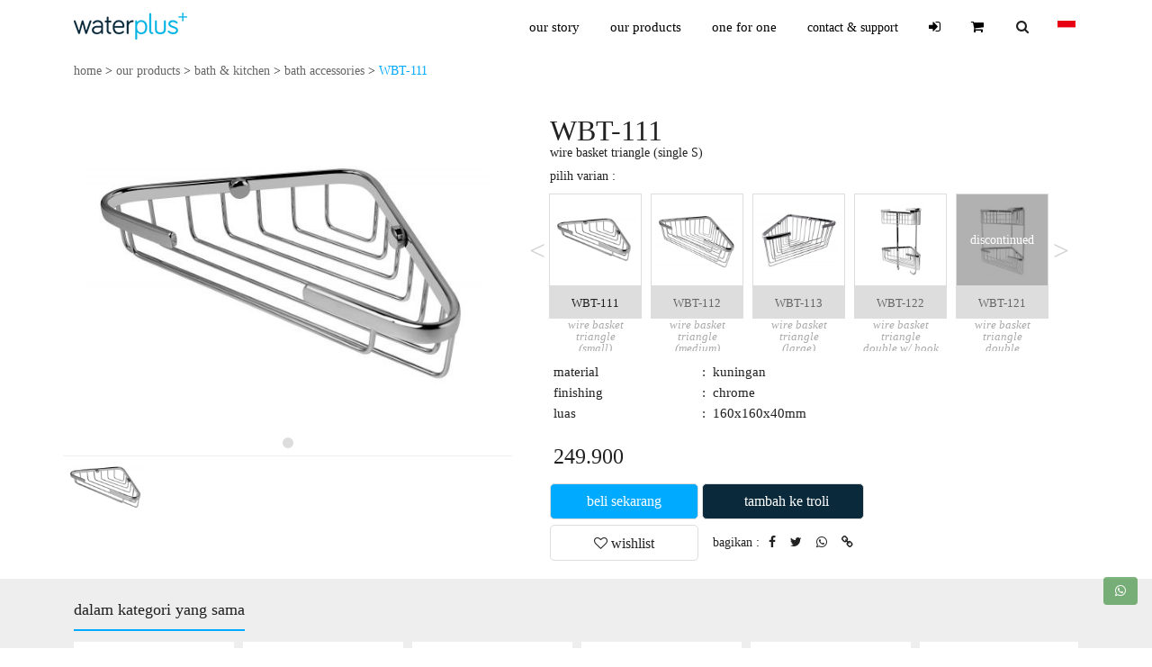

--- FILE ---
content_type: text/html; charset=UTF-8
request_url: https://www.waterplus.com/our-products/bath-and-kitchen/bath-accessories/WBT-111.html
body_size: 94903
content:
<!DOCTYPE html>
<html lang="id">
   <head><meta http-equiv="Content-Type" content="text/html; charset=utf-8">
    <meta http-equiv="X-UA-Compatible" content="IE=edge">
    <meta name="viewport" content="width=device-width, initial-scale=1">
    <meta name="description" content="Wire Basket Triangle (Single S) WBT-111">
    <meta property="og:url" content="https://www.waterplus.com/our-products/bath-and-kitchen/bath-accessories/wbt-111.html"/>
    <meta property="og:type" content="website"/>
    <meta property="og:title" content="WBT-111 / wire basket triangle (single S) | waterplus+"/>
    <meta property="og:description" content="Wire Basket Triangle (Single S) WBT-111"/>
    <meta property="og:image" content="https://www.waterplus.com/our-products/assets/product/WBT-111.jpg">
    <meta name="twitter:image" value="https://www.waterplus.com/our-products/assets/product/WBT-111.jpg">
    <meta name="twitter:card" value="summary_large_image"/>
    <meta name="twitter:creator" value="waterplus"/>
    <meta name="twitter:url" value="https://www.waterplus.com/our-products/bath-and-kitchen/bath-accessories/wbt-111.html"/>
    <meta name="twitter:title" value="WBT-111 / wire basket triangle (single S) | waterplus+"/>
    <meta name="twitter:description" value="Wire Basket Triangle (Single S) WBT-111" />
    <title>WBT-111 / wire basket triangle (single S) | waterplus+</title>
    <link rel="shortcut icon" href="https://www.waterplus.com/our-products/img/favicon.png"/>
    <!-- Font-Awesome -->
    <link rel="stylesheet" href="https://www.waterplus.com/our-products/assets/css/font-awesome.css?ver=1766951870">
    <!-- customCss -->
    <link rel="stylesheet" href="https://www.waterplus.com/our-products/assets/css/materialize.min1.css">
    <link rel="stylesheet" href="https://unpkg.com/flickity@2/dist/flickity.min.css">
    <link rel="stylesheet" href="https://www.waterplus.com/our-products/assets/css/custom.css?ver=2025-12-29">
    <link rel="stylesheet" href="https://www.waterplus.com/our-products/assets/css/style.css?ver=2025-12-29">
    <style>
      @font-face {
        font-family: bariol_light;
        src: url('https://www.waterplus.com/our-products/font/bariol/bariol_light.otf');
        }
        @font-face {
            font-family: bariol_regular;
            src: url('https://www.waterplus.com/our-products/font/bariol/bariol_regular.otf');
        }
        *{
            font-family: bariol_regular;
        }
        h1, h2, h3{
        font-weight: 500;
        }
        p, span, a{
            font-size: 14px;
            white-space: normal;
        }
        input{
            outline:none;
        }
        ul{
            padding-inline-start: 15px;
        }
        .white-text{
            color: #fff;
        }
        .text-prices{
            color: #666;
        }
         @media only screen and (max-width: 767px) {
         #myBtn {
            bottom: 100px;            right: 20px;
         }
         .chat-whatsapp {
            bottom: 60px !important;            right: 20px;
         }
         }
        /* On smaller screens, decrease text size */
        @media only screen and (max-width: 450px) {
        .slideshow-container .prev, .slideshow-container .next,.text {font-size: 11px}
        .slideshow-container .dot {height: 6px;width: 6px;}
        }
      </style>
<link href="https://www.waterplus.com/our-products/assets/css/select2.css" rel="stylesheet" />
<link href="https://www.waterplus.com/our-products/assets/css/menu.css?ver=12025-12-29" type="text/css" rel="stylesheet">
<noscript>
    <p style="position:fixed; z-index:9; width:100%; text-align:center; margin:auto; background:rgba(225,225,225,1); padding:12px;">the javascript in your browser is not active or your browser does not support javascript </p>
</noscript>
<script src="https://www.waterplus.com/our-products/assets/js/jquery.js"></script>
</head>
<body onbeforeunload="loading()">
<header>
<nav class="menu-navigasi">
    <div class="menu1">
        <div id="logo" class="logo">
           <a href="https://www.waterplus.com/" style="margin:auto;"><img style="max-height: 50px;padding: 10px 12px;" src="https://www.waterplus.com/our-products/img/logo.png" alt="logo waterplus"/></a>
         </div>
        <input type="checkbox" id="btn-respon" hidden/>
        <label for="btn-respon" class="btn-respon" onclick="btn('.bar')">
        <span class="bar"></span>
        <span class="bar"></span>
        <span class="bar"></span>
        <span class="close" style="display:none;">x</span>
        </label>
        <ul class="nav-menu">
        <li><a class="avaiable_translate" href="https://www.waterplus.com/?page=ourstory">our story</a></li>
        <li>
            <div class="expand" style="position:absolute; padding:12px 26px; right:0;" onclick="toggle('#ourproducts', this, 2)"><span style="font-family:bariol_light; font-size:12px; margin-right:6px; font-style:italic;">show</span>
            <i class="fa fa-angle-down" style="font-size: 12px; margin:auto; color:#777;"></i></div><a class="submenu-1" style="" href="https://www.waterplus.com/our-products/">our products</a>
        <ul id="ourproducts" class="our-products">               <li>
                   <div class="expand" style="position:absolute; padding:8px 26px; right:0;" onclick="toggle('#submenu0', this, 2)">
                    <i class="fa fa-angle-down" style="font-size: 12px; margin:auto; color:#777;"></i></div>
                   <a class="submenu-2" style="display:flex; color:rgba(0, 179, 227, 1);" href="https://www.waterplus.com/our-products/bath-and-kitchen"><span style="margin:auto 0px;">bath & kitchen</span></a>
                  <ul id="submenu0" class="sub-ourproducts" style="padding:10.5px 0px;">
                                        <li><a class="submenu-3" style="display:flex; " href="https://www.waterplus.com/our-products/bath-and-kitchen/bath-and-shower.html"><span style="width:33px; height:33px; display:inline-flex;"><img style="max-width:20px; max-height:20px; margin:auto;" src="https://www.waterplus.com/our-products/assets/upload/kategori/bath-and-shower-mixers.PNG" alt="bath & shower"></span>&nbsp;<span style="margin:auto 0px;">bath & shower</span></a>
                   </li>
                                        <li><a class="submenu-3" style="display:flex; " href="https://www.waterplus.com/our-products/bath-and-kitchen/basin.html"><span style="width:33px; height:33px; display:inline-flex;"><img style="max-width:20px; max-height:20px; margin:auto;" src="https://www.waterplus.com/our-products/assets/upload/kategori/basin-mixers-and-taps.PNG" alt="basin"></span>&nbsp;<span style="margin:auto 0px;">basin</span></a>
                   </li>
                                        <li><a class="submenu-3" style="display:flex; " href="https://www.waterplus.com/our-products/bath-and-kitchen/kitchen.html"><span style="width:33px; height:33px; display:inline-flex;"><img style="max-width:20px; max-height:20px; margin:auto;" src="https://www.waterplus.com/our-products/assets/upload/kategori/kitchen-mixers-and-taps.PNG" alt="kitchen"></span>&nbsp;<span style="margin:auto 0px;">kitchen</span></a>
                   </li>
                                        <li><a class="submenu-3" style="display:flex; " href="https://www.waterplus.com/our-products/bath-and-kitchen/cold-taps.html"><span style="width:33px; height:33px; display:inline-flex;"><img style="max-width:20px; max-height:20px; margin:auto;" src="https://www.waterplus.com/our-products/assets/upload/kategori/cold-taps.PNG" alt="cold taps"></span>&nbsp;<span style="margin:auto 0px;">cold taps</span></a>
                   </li>
                                        <li><a class="submenu-3" style="display:flex; " href="https://www.waterplus.com/our-products/bath-and-kitchen/showers.html"><span style="width:33px; height:33px; display:inline-flex;"><img style="max-width:20px; max-height:20px; margin:auto;" src="https://www.waterplus.com/our-products/assets/upload/kategori/head-and-other-showers.PNG" alt="showers"></span>&nbsp;<span style="margin:auto 0px;">showers</span></a>
                   </li>
                                        <li><a class="submenu-3" style="display:flex; color:rgba(0, 179, 227, 1);" href="https://www.waterplus.com/our-products/bath-and-kitchen/bath-accessories.html"><span style="width:33px; height:33px; display:inline-flex;"><img style="max-width:20px; max-height:20px; margin:auto;" src="https://www.waterplus.com/our-products/assets/upload/kategori/bath-and-kitchen-accessories.png" alt="bath accessories"></span>&nbsp;<span style="margin:auto 0px;">bath accessories</span></a>
                   </li>
                                        <li><a class="submenu-3" style="display:flex; " href="https://www.waterplus.com/our-products/bath-and-kitchen/plumbing.html"><span style="width:33px; height:33px; display:inline-flex;"><img style="max-width:20px; max-height:20px; margin:auto;" src="https://www.waterplus.com/our-products/assets/upload/kategori/plumbing.png" alt="plumbing"></span>&nbsp;<span style="margin:auto 0px;">plumbing</span></a>
                   </li>
                                        <li><a class="submenu-3" style="display:flex; " href="https://www.waterplus.com/our-products/bath-and-kitchen/public-space-solutions.html"><span style="width:33px; height:33px; display:inline-flex;"><img style="max-width:20px; max-height:20px; margin:auto;" src="https://www.waterplus.com/our-products/assets/upload/kategori/public-space-solutions.PNG" alt="public space solutions"></span>&nbsp;<span style="margin:auto 0px;">public space solutions</span></a>
                   </li>
                                        <li><a class="submenu-3" style="display:flex; " href="https://www.waterplus.com/our-products/bath-and-kitchen/bath-and-mirror-cabinet-mixer.html"><span style="width:33px; height:33px; display:inline-flex;"><img style="max-width:20px; max-height:20px; margin:auto;" src="https://www.waterplus.com/our-products/assets/upload/kategori/bath-and-mirror-cabinet-mixer.jpg" alt="bath & mirror cabinet mixer"></span>&nbsp;<span style="margin:auto 0px;">bath & mirror cabinet mixer</span></a>
                   </li>
                                       </ul>
               </li>
                           <li>
                   <div class="expand" style="position:absolute; padding:8px 26px; right:0;" onclick="toggle('#submenu1', this, 2)">
                    <i class="fa fa-angle-down" style="font-size: 12px; margin:auto; color:#777;"></i></div>
                   <a class="submenu-2" style="display:flex; " href="https://www.waterplus.com/our-products/water-pumps"><span style="margin:auto 0px;">water pumps</span></a>
                  <ul id="submenu1" class="sub-ourproducts" style="padding:10.5px 0px;">
                                        <li><a class="submenu-3" style="display:flex; " href="https://www.waterplus.com/our-products/water-pumps/shallow-pumps.html"><span style="width:33px; height:33px; display:inline-flex;"><img style="max-width:20px; max-height:20px; margin:auto;" src="https://www.waterplus.com/our-products/assets/upload/kategori/shallow-pumps.png" alt="shallow pumps"></span>&nbsp;<span style="margin:auto 0px;">shallow pumps</span></a>
                   </li>
                                        <li><a class="submenu-3" style="display:flex; " href="https://www.waterplus.com/our-products/water-pumps/semi-jet-pumps.html"><span style="width:33px; height:33px; display:inline-flex;"><img style="max-width:20px; max-height:20px; margin:auto;" src="https://www.waterplus.com/our-products/assets/upload/kategori/semi-jet-pumps3.png" alt="semi-jet pumps"></span>&nbsp;<span style="margin:auto 0px;">semi-jet pumps</span></a>
                   </li>
                                        <li><a class="submenu-3" style="display:flex; " href="https://www.waterplus.com/our-products/water-pumps/jet-pumps.html"><span style="width:33px; height:33px; display:inline-flex;"><img style="max-width:20px; max-height:20px; margin:auto;" src="https://www.waterplus.com/our-products/assets/upload/kategori/jet-pumps.PNG" alt="jet pumps"></span>&nbsp;<span style="margin:auto 0px;">jet pumps</span></a>
                   </li>
                                        <li><a class="submenu-3" style="display:flex; " href="https://www.waterplus.com/our-products/water-pumps/deep-well-submersible.html"><span style="width:33px; height:33px; display:inline-flex;"><img style="max-width:20px; max-height:20px; margin:auto;" src="https://www.waterplus.com/our-products/assets/upload/kategori/deep-well-submersible-pumps.png" alt="deep-well submersible"></span>&nbsp;<span style="margin:auto 0px;">deep-well submersible</span></a>
                   </li>
                                        <li><a class="submenu-3" style="display:flex; " href="https://www.waterplus.com/our-products/water-pumps/booster-pumps.html"><span style="width:33px; height:33px; display:inline-flex;"><img style="max-width:20px; max-height:20px; margin:auto;" src="https://www.waterplus.com/our-products/assets/upload/kategori/booster-pumps.PNG" alt="booster pumps"></span>&nbsp;<span style="margin:auto 0px;">booster pumps</span></a>
                   </li>
                                        <li><a class="submenu-3" style="display:flex; " href="https://www.waterplus.com/our-products/water-pumps/multistage-horizontal-pumps.html"><span style="width:33px; height:33px; display:inline-flex;"><img style="max-width:20px; max-height:20px; margin:auto;" src="https://www.waterplus.com/our-products/assets/upload/kategori/multistage-horizontal-pumps.jpg" alt="multistage horizontal pumps"></span>&nbsp;<span style="margin:auto 0px;">multistage horizontal pumps</span></a>
                   </li>
                                        <li><a class="submenu-3" style="display:flex; " href="https://www.waterplus.com/our-products/water-pumps/transfer-pump.html"><span style="width:33px; height:33px; display:inline-flex;"><img style="max-width:20px; max-height:20px; margin:auto;" src="https://www.waterplus.com/our-products/assets/upload/kategori/transfer-pump.jpg" alt="transfer pump"></span>&nbsp;<span style="margin:auto 0px;">transfer pump</span></a>
                   </li>
                                        <li><a class="submenu-3" style="display:flex; " href="https://www.waterplus.com/our-products/water-pumps/swimming-pool-pump.html"><span style="width:33px; height:33px; display:inline-flex;"><img style="max-width:20px; max-height:20px; margin:auto;" src="https://www.waterplus.com/our-products/assets/upload/kategori/swimming-pool-pump.jpg" alt="swimming pool pump"></span>&nbsp;<span style="margin:auto 0px;">swimming pool pump</span></a>
                   </li>
                                        <li><a class="submenu-3" style="display:flex; " href="https://www.waterplus.com/our-products/water-pumps/shallow-submersible.html"><span style="width:33px; height:33px; display:inline-flex;"><img style="max-width:20px; max-height:20px; margin:auto;" src="https://www.waterplus.com/our-products/assets/upload/kategori/shallow-submersible-pumps.PNG" alt="shallow submersible"></span>&nbsp;<span style="margin:auto 0px;">shallow submersible</span></a>
                   </li>
                                        <li><a class="submenu-3" style="display:flex; " href="https://www.waterplus.com/our-products/water-pumps/pressure-tanks.html"><span style="width:33px; height:33px; display:inline-flex;"><img style="max-width:20px; max-height:20px; margin:auto;" src="https://www.waterplus.com/our-products/assets/upload/kategori/pressure-tanks.PNG" alt="pressure tanks"></span>&nbsp;<span style="margin:auto 0px;">pressure tanks</span></a>
                   </li>
                                        <li><a class="submenu-3" style="display:flex; " href="https://www.waterplus.com/our-products/water-pumps/accessories.html"><span style="width:33px; height:33px; display:inline-flex;"><img style="max-width:20px; max-height:20px; margin:auto;" src="https://www.waterplus.com/our-products/assets/upload/kategori/accessories.png" alt="accessories"></span>&nbsp;<span style="margin:auto 0px;">accessories</span></a>
                   </li>
                                        <li><a class="submenu-3" style="display:flex; " href="https://www.waterplus.com/our-products/water-pumps/spareparts.html"><span style="width:33px; height:33px; display:inline-flex;"><img style="max-width:20px; max-height:20px; margin:auto;" src="https://www.waterplus.com/our-products/assets/upload/kategori/spareparts.PNG" alt="spareparts"></span>&nbsp;<span style="margin:auto 0px;">spareparts</span></a>
                   </li>
                                        <li><a class="submenu-3" style="display:flex; " href="https://www.waterplus.com/our-products/water-pumps/vertical-multistage-pump.html"><span style="width:33px; height:33px; display:inline-flex;"><img style="max-width:20px; max-height:20px; margin:auto;" src="https://www.waterplus.com/our-products/assets/upload/kategori/vertical-multistage-pump.jpg" alt="vertical multistage pump"></span>&nbsp;<span style="margin:auto 0px;">vertical multistage pump</span></a>
                   </li>
                                       </ul>
               </li>
                           <li>
                   <div class="expand" style="position:absolute; padding:8px 26px; right:0;" onclick="toggle('#submenu2', this, 2)">
                    <i class="fa fa-angle-down" style="font-size: 12px; margin:auto; color:#777;"></i></div>
                   <a class="submenu-2" style="display:flex; " href="https://www.waterplus.com/our-products/water-filters"><span style="margin:auto 0px;">water filters</span></a>
                  <ul id="submenu2" class="sub-ourproducts" style="padding:10.5px 0px;">
                                        <li><a class="submenu-3" style="display:flex; " href="https://www.waterplus.com/our-products/water-filters/faucet-filters.html"><span style="width:33px; height:33px; display:inline-flex;"><img style="max-width:20px; max-height:20px; margin:auto;" src="https://www.waterplus.com/our-products/assets/upload/kategori/faucet-filters1.png" alt="faucet filters"></span>&nbsp;<span style="margin:auto 0px;">faucet filters</span></a>
                   </li>
                                        <li><a class="submenu-3" style="display:flex; " href="https://www.waterplus.com/our-products/water-filters/shower-filters.html"><span style="width:33px; height:33px; display:inline-flex;"><img style="max-width:20px; max-height:20px; margin:auto;" src="https://www.waterplus.com/our-products/assets/upload/kategori/shower-filters.jpg" alt="shower filters"></span>&nbsp;<span style="margin:auto 0px;">shower filters</span></a>
                   </li>
                                        <li><a class="submenu-3" style="display:flex; " href="https://www.waterplus.com/our-products/water-filters/reverse-osmosis.html"><span style="width:33px; height:33px; display:inline-flex;"><img style="max-width:20px; max-height:20px; margin:auto;" src="https://www.waterplus.com/our-products/assets/upload/kategori/reverse-osmosis-filters.png" alt="reverse osmosis"></span>&nbsp;<span style="margin:auto 0px;">reverse osmosis</span></a>
                   </li>
                                        <li><a class="submenu-3" style="display:flex; " href="https://www.waterplus.com/our-products/water-filters/sediment-pre-filters.html"><span style="width:33px; height:33px; display:inline-flex;"><img style="max-width:20px; max-height:20px; margin:auto;" src="https://www.waterplus.com/our-products/assets/upload/kategori/sediment-pre-filters.PNG" alt="sediment pre-filters"></span>&nbsp;<span style="margin:auto 0px;">sediment pre-filters</span></a>
                   </li>
                                        <li><a class="submenu-3" style="display:flex; " href="https://www.waterplus.com/our-products/water-filters/filter-housings.html"><span style="width:33px; height:33px; display:inline-flex;"><img style="max-width:20px; max-height:20px; margin:auto;" src="https://www.waterplus.com/our-products/assets/upload/kategori/filter-housings.PNG" alt="filter housings"></span>&nbsp;<span style="margin:auto 0px;">filter housings</span></a>
                   </li>
                                        <li><a class="submenu-3" style="display:flex; " href="https://www.waterplus.com/our-products/water-filters/filter-cartridges.html"><span style="width:33px; height:33px; display:inline-flex;"><img style="max-width:20px; max-height:20px; margin:auto;" src="https://www.waterplus.com/our-products/assets/upload/kategori/filter-cartridges.png" alt="filter cartridges"></span>&nbsp;<span style="margin:auto 0px;">filter cartridges</span></a>
                   </li>
                                        <li><a class="submenu-3" style="display:flex; " href="https://www.waterplus.com/our-products/water-filters/filter-media.html"><span style="width:33px; height:33px; display:inline-flex;"><img style="max-width:20px; max-height:20px; margin:auto;" src="https://www.waterplus.com/our-products/assets/upload/kategori/filter-media1.png" alt="filter media"></span>&nbsp;<span style="margin:auto 0px;">filter media</span></a>
                   </li>
                                        <li><a class="submenu-3" style="display:flex; " href="https://www.waterplus.com/our-products/water-filters/dispenser-purifiers.html"><span style="width:33px; height:33px; display:inline-flex;"><img style="max-width:20px; max-height:20px; margin:auto;" src="https://www.waterplus.com/our-products/assets/upload/kategori/dispenser-purifiers.jpg" alt="dispenser purifiers"></span>&nbsp;<span style="margin:auto 0px;">dispenser purifiers</span></a>
                   </li>
                                        <li><a class="submenu-3" style="display:flex; " href="https://www.waterplus.com/our-products/water-filters/frp-filter.html"><span style="width:33px; height:33px; display:inline-flex;"><img style="max-width:20px; max-height:20px; margin:auto;" src="https://www.waterplus.com/our-products/assets/upload/kategori/frp-filter.jpg" alt="frp filter"></span>&nbsp;<span style="margin:auto 0px;">frp filter</span></a>
                   </li>
                                        <li><a class="submenu-3" style="display:flex; " href="https://www.waterplus.com/our-products/water-filters/paket-filter-PDAM.html"><span style="width:33px; height:33px; display:inline-flex;"><img style="max-width:20px; max-height:20px; margin:auto;" src="https://www.waterplus.com/our-products/assets/upload/kategori/paket-filter-PDAM.jpg" alt="paket filter PDAM"></span>&nbsp;<span style="margin:auto 0px;">paket filter PDAM</span></a>
                   </li>
                                        <li><a class="submenu-3" style="display:flex; " href="https://www.waterplus.com/our-products/water-filters/paket-filter-sumur-ringan.html"><span style="width:33px; height:33px; display:inline-flex;"><img style="max-width:20px; max-height:20px; margin:auto;" src="https://www.waterplus.com/our-products/assets/upload/kategori/paket-filter-sumur-ringan.jpg" alt="paket filter sumur ringan"></span>&nbsp;<span style="margin:auto 0px;">paket filter sumur ringan</span></a>
                   </li>
                                        <li><a class="submenu-3" style="display:flex; " href="https://www.waterplus.com/our-products/water-filters/paket-filter-sumur-berat.html"><span style="width:33px; height:33px; display:inline-flex;"><img style="max-width:20px; max-height:20px; margin:auto;" src="https://www.waterplus.com/our-products/assets/upload/kategori/paket-filter-sumur-berat.jpg" alt="paket filter sumur berat"></span>&nbsp;<span style="margin:auto 0px;">paket filter sumur berat</span></a>
                   </li>
                                        <li><a class="submenu-3" style="display:flex; " href="https://www.waterplus.com/our-products/water-filters/ultra-filter.html"><span style="width:33px; height:33px; display:inline-flex;"><img style="max-width:20px; max-height:20px; margin:auto;" src="https://www.waterplus.com/our-products/assets/upload/kategori/ultra-filter-housingmembrane.png" alt="ultrafilter"></span>&nbsp;<span style="margin:auto 0px;">ultrafilter</span></a>
                   </li>
                                        <li><a class="submenu-3" style="display:flex; " href="https://www.waterplus.com/our-products/water-filters/accessories-sparepart.html"><span style="width:33px; height:33px; display:inline-flex;"><img style="max-width:20px; max-height:20px; margin:auto;" src="https://www.waterplus.com/our-products/assets/upload/kategori/accessories-sparepart.png" alt="accessories & sparepart"></span>&nbsp;<span style="margin:auto 0px;">accessories & sparepart</span></a>
                   </li>
                                        <li><a class="submenu-3" style="display:flex; " href="https://www.waterplus.com/our-products/water-filters/reverse-osmosis-industri.html"><span style="width:33px; height:33px; display:inline-flex;"><img style="max-width:20px; max-height:20px; margin:auto;" src="https://www.waterplus.com/our-products/assets/upload/kategori/reverse-osmosis-industri.png" alt="reverse osmosis industri"></span>&nbsp;<span style="margin:auto 0px;">reverse osmosis industri</span></a>
                   </li>
                                       </ul>
               </li>
                           <li>
                   <div class="expand" style="position:absolute; padding:8px 26px; right:0;" onclick="toggle('#submenu3', this, 2)">
                    <i class="fa fa-angle-down" style="font-size: 12px; margin:auto; color:#777;"></i></div>
                   <a class="submenu-2" style="display:flex; " href="https://www.waterplus.com/our-products/home-and-living"><span style="margin:auto 0px;">home & living</span></a>
                  <ul id="submenu3" class="sub-ourproducts" style="padding:10.5px 0px;">
                                        <li><a class="submenu-3" style="display:flex; " href="https://www.waterplus.com/our-products/home-and-living/air-purifier.html"><span style="width:33px; height:33px; display:inline-flex;"><img style="max-width:20px; max-height:20px; margin:auto;" src="https://www.waterplus.com/our-products/assets/upload/kategori/air-purifier.jpg" alt="air purifier"></span>&nbsp;<span style="margin:auto 0px;">air purifier</span></a>
                   </li>
                                        <li><a class="submenu-3" style="display:flex; " href="https://www.waterplus.com/our-products/home-and-living/home-and-personal-care.html"><span style="width:33px; height:33px; display:inline-flex;"><img style="max-width:20px; max-height:20px; margin:auto;" src="https://www.waterplus.com/our-products/assets/upload/kategori/home-and-personal-care1.png" alt="home & personal care"></span>&nbsp;<span style="margin:auto 0px;">home & personal care</span></a>
                   </li>
                                        <li><a class="submenu-3" style="display:flex; " href="https://www.waterplus.com/our-products/home-and-living/water-bottles.html"><span style="width:33px; height:33px; display:inline-flex;"><img style="max-width:20px; max-height:20px; margin:auto;" src="https://www.waterplus.com/our-products/assets/upload/kategori/water-bottles.PNG" alt="water bottles"></span>&nbsp;<span style="margin:auto 0px;">water bottles</span></a>
                   </li>
                                        <li><a class="submenu-3" style="display:flex; " href="https://www.waterplus.com/our-products/home-and-living/home-and-decor.html"><span style="width:33px; height:33px; display:inline-flex;"><img style="max-width:20px; max-height:20px; margin:auto;" src="https://www.waterplus.com/our-products/assets/upload/kategori/home-and-decor1.png" alt="home & decor"></span>&nbsp;<span style="margin:auto 0px;">home & decor</span></a>
                   </li>
                                        <li><a class="submenu-3" style="display:flex; " href="https://www.waterplus.com/our-products/home-and-living/home-accessories.html"><span style="width:33px; height:33px; display:inline-flex;"><img style="max-width:20px; max-height:20px; margin:auto;" src="https://www.waterplus.com/our-products/assets/upload/kategori/home-accessories5.jpg" alt="home accessories"></span>&nbsp;<span style="margin:auto 0px;">home accessories</span></a>
                   </li>
                                       </ul>
               </li>
            </ul>        </li>
        <li><a href="https://www.waterplus.com/?page=one_for_one">one for one</a></li>
        <!--<li>-->
        <!--    <div class="expand" style="position:absolute; padding:12px 26px; right:0;" onclick="toggle('#menu-articles', this, 2)"><span style="font-family:bariol_light; font-size:12px; margin-right:6px; font-style:italic;">show</span>-->
        <!--    <i class="fa fa-angle-down" style="font-size: 12px; margin:auto; color:#777;"></i></div>-->
        <!--    <span class="submenu-1">community</span>-->
        <!--    <ul id="menu-articles" class="our-products">-->
        <!--        <li id="articles"><a class="submenu-2" style="display:flex;" href="../blog"><span style="margin:auto 0px;">articles & inspiration</span></a>-->
        <!--        </li>-->
        <!--        <li id="our-happy"><a class="submenu-2 avaiable_translate" style="display:flex;" href="?page=service_centre"><span style="margin:auto 0px;">our happy customers</span></a></li>-->
        <!--    </ul>-->
        <!--</li>-->
        <li>
            <div class="expand" style="position:absolute; padding:12px 26px; right:0;" onclick="toggle('#menu-contact', this, 2)"><span style="font-family:bariol_light; font-size:12px; margin-right:6px; font-style:italic;">show</span>
            <i class="fa fa-angle-down" style="font-size: 12px; margin:auto; color:#777;"></i></div>
            <span class="submenu-1">contact & support</span>
            <ul id="menu-contact" class="our-products">
                <li><a class="submenu-2" style="display:flex;" href="https://www.waterplus.com/?page=showroom"><span style="margin:auto 0px;">showroom</span></a>
                </li>
                <li><a class="submenu-2 avaiable_translate" style="display:flex;" href="https://www.waterplus.com/?page=service_centre"><span style="margin:auto 0px;">service centers</span></a></li>
                <li><a class="submenu-2" style="display:flex;" href="https://www.waterplus.com/?page=dealer"><span style="margin:auto 0px;">dealers</span></a></li>
                <li><a class="submenu-2" style="display:flex;" href="https://www.waterplus.com/garansi"><span class="avaiable_translate" style="margin:auto 0px;">warranty</span></a></li>
            </ul>
        </li>
                        <li><a href="https://www.waterplus.com/our-products/home/login.html"><i class="fa fa-sign-in"></i> <span class="textlogin avaiable_translate">login</span></a></li>
               <li style="position: relative;"><a href="https://www.waterplus.com/our-products/cart.html"><i class="fa fa-shopping-cart"></i> <span class="textlogin avaiable_translate">cart</span><span class="bariol-regular count-cart"> </span></a></li>
<li class="visible-off search0"><a href="#search"><i class="fa fa-search"></i></a></li>
<li class="bahasa">
<div class="expand" style="position:absolute; padding:12px 26px; right:0;" onclick="toggle('#language', this, 2)"><span style="font-family:bariol_light; font-size:12px; margin-right:6px; font-style:italic;">show</span>
<i class="fa fa-angle-down" style="font-size: 12px; margin:auto; color:#777;"></i></div>
<a href="#">
<i class="flag-icon flag-icon-id"></i><span class="textlogin">&nbsp;indonesia</span>
</a>
    <ul id="language" class="language">
        <li>
            <a href = "https://www.waterplus.com/our-products/language/change/eng"><span class="flag-icon flag-icon-gb"></span>&nbsp;&nbsp;en</a>
            <a href = "https://www.waterplus.com/our-products/language/change/id"><span class="flag-icon flag-icon-id"></span>&nbsp;&nbsp;id</a>
        </li>
    </ul>
</li>
</ul>
    <div id="i-search" onclick="cari()">
    <i class="fa fa-search"></i>
    </div>
    <div id="cari">
    <form action="https://www.waterplus.com/our-products/search/index.html" method="get">
    <label for="search">
    <input id="search" name="search" style="width:0;" type="text" value="" placeholder="search products" onfocus="cari()" onfocusout="notsearch()" required="required"/>
    </label>
    <button id="btn-search" type="submit"><i class="fa fa-search"></i></button>
    </form>
    </div>
</div>
</nav>
</header>
<div id="load">
<div class="lds-ripple"><div></div><div></div></div>
</div>
      <main>
          <div style="position:fixed; z-index:9; top:54px; left:0; right:0;"></div>        <!-- start item -->
         <div>
               <style>
/* Chrome, Safari, Edge, Opera */
input::-webkit-outer-spin-button,
input::-webkit-inner-spin-button {
  -webkit-appearance: none;
  margin: 0;
}

/* Firefox */
input[type=number] {
  -moz-appearance: textfield;
}
@media only screen and (min-width: 651px) {
    #preorder{
      padding: 50px 12px;
    }
    #preorder .preorder-1{
      font-size:24px;
    }
    #preorder .preorder-2{
      font-size:18px;
      line-height:24px;
    }
    #preorder input{
      height:38px;
    }
    #preorder select{
      height: 40px;
    }
    #preorder .btn-floating{
      width: 25px;
      height: 25px;
    }
    #preorder .item-pre, #preorder .item-preorder{
      width: 60%;
    }
}
@media only screen and (max-width: 650px) {
    #preorder{
      padding: 12px;
    }
    #preorder .preorder-1{
      font-size:20px;
    }
    #preorder .preorder-2{
      font-size:14px;
      line-height:18px;
    }
    #preorder .btn-floating{
      width: 18px;
      height: 18px;
    }
    #preorder input{
      height:30px;
    }
    #preorder select{
      height: 32px;
    }
    #preorder .item-pre, #preorder .item-preorder{
      width: calc(65% - 48px);
    }
}
#preorder input{
  border:solid 1px #aaa; border-radius:6px; width: 100%; margin-bottom:6px; box-shadow:none; text-align: center;
}
#preorder select{
  border:solid 1px #ddd; border-radius:6px; margin-bottom:6px;
}
#preorder .preorder-2 span{
      font-family: bariol_light;
    }
#preorder input::placeholder{
  text-align: center;
  font-style: italic;
}
.name_product::-webkit-scrollbar {
    display: none;
}
.name_product{
  overflow: auto;
    -ms-overflow-style: none;  /* IE and Edge */
      scrollbar-width: none;
}
</style>
<div class="background-white">
<div class="content">
<div style="padding: 12px 12px 18px 12px; font-size:14px;">
<a href="https://www.waterplus.com">home</a> > <a href="https://www.waterplus.com/our-products/">our products</a> > <a href="https://www.waterplus.com/our-products/bath-and-kitchen">bath & kitchen</a> > <a href="https://www.waterplus.com/our-products/bath-and-kitchen/bath-accessories.html">bath accessories</a> > <span class="nopadding" style="color: #0af;">WBT-111</span>
</div>
<div style="position: relative;">
<aside class="side1">
<article>
<table>
<tr>
<td style="position: relative;">
<div id="flick" style="width: 100%;" class="gallery js-flickity">

<div class="gallery-cell">
            <img id="img0" class="img-target" style="max-width: 90%; margin: auto;" src="https://www.waterplus.com/our-products/assets/product/WBT-111.jpg" alt="WBT-111">
</div>

</div>
</td>
</tr>
<!--<tr class="desktop">
  <td class="img-produk" style="text-align: center; background: #fff;"><img id="myimg" style="max-width: 100%; max-height: 90%;" src="https://www.waterplus.com/our-products/assets/product/WBT-111.jpg" alt="WBT-111"></td>
</tr>-->
</table>
<div class="select-model desktop">
<hr class="nomargin">
<div id="sel-img" class="sel-img list-produk scroll_" style="max-width:100%; overflow:auto; white-space:nowrap;">

<div class="img-select" style="display:inline-block; vertical-align:middle; height:auto; background:#fff; position:relative;">
<div class="model" style="display:flex; height:68px;">
<img style="margin:auto; max-width:90%; max-height:80%;" src="https://www.waterplus.com/our-products/assets/product/WBT-111.jpg" alt="WBT-111">
</div>
</div>


</div>
</div>

<script>
$('.sel-img').on( 'click', '.img-select', function() {
  var index = $(this).index();
  $('#flick').flickity( 'select', index );
  console.log (index);
});
</script>
</article>
</aside>
<aside class="side2">
<article class="article">
<div style="padding:12px;">
  <h1 class="judul1 nopadding" style="font-family: bariol_regular;">WBT-111</h1>
  <p class="nopadding">wire basket triangle (single S)</p>
</div>
<div>
<p class="bariol-regular avaiable_translate" style="padding: 0px 12px;">select variant :</p><div class="select-model"><div id="previus_model" class="previus" onclick="previus('model', this, 'next_model')" data="model"><span> < </span></div><div id="next_model" class="next" onclick="next('model', this, 'previus_model')" data="model"><span> > </span></div><div id="model" class="list-produk scroll_" style="max-width:100%; overflow:auto; white-space:nowrap; margin: 0px 1px; padding:12px 0px 12px 10px;" onscroll="scroll_b('model', '1');"><div class="type" style="display:inline-block; vertical-align:middle; width: 103px; height:auto; background:#fff; margin-right:10px; position:relative;">
<div class="hover">

<div class="model" style="display:flex; position:relative; width: 103px; height:103px; border:solid 1px #ddd;">

<img style="margin:auto; max-width:90%; max-height:80%;" src="https://www.waterplus.com/our-products/assets/product/WBT-111.jpg" alt="wire basket triangle<br>(small)">
</div>
<div class="name_product" style="display:flex; height:36px; background:#ddd;">
<p class="center" style="margin:auto; font-size:13px; padding:0px; white-space:normal;">WBT-111</p>
</div>
</div>
<div class="name_product" style="display:flex; height:36px; color:#aaa; font-style:italic;">
<p class="center" style="margin:auto; font-size:13px; padding:0px; white-space:normal;">wire basket triangle<br>(small)</p>
</div>
</div><div class="type" style="display:inline-block; vertical-align:middle; width: 103px; height:auto; background:#fff; margin-right:10px; position:relative; cursor:pointer;" onclick="loading(), window.location='https://www.waterplus.com/our-products/bath-and-kitchen/bath-accessories/WBT-112.html'">
<div class="hover">
<a href="https://www.waterplus.com/our-products/bath-and-kitchen/bath-accessories/WBT-112.html"><div class="model" style="display:flex; position:relative; width: 103px; height:103px; border:solid 1px #ddd;">

<img style="margin:auto; max-width:90%; max-height:80%;" src="https://www.waterplus.com/our-products/assets/product/WBT-112.jpg" alt="wire basket triangle<br>(medium)">
</div>
<div class="name_product" style="display:flex; height:36px; background:#ddd;">
<p class="center" style="margin:auto; font-size:13px; padding:0px; white-space:normal;">WBT-112</p>
</div>
</a>
</div>
<div class="name_product" style="display:flex; height:36px; color:#aaa; font-style:italic;">
<p class="center" style="margin:auto; font-size:13px; padding:0px; white-space:normal;">wire basket triangle<br>(medium)</p>
</div>
</div><div class="type" style="display:inline-block; vertical-align:middle; width: 103px; height:auto; background:#fff; margin-right:10px; position:relative; cursor:pointer;" onclick="loading(), window.location='https://www.waterplus.com/our-products/bath-and-kitchen/bath-accessories/WBT-113.html'">
<div class="hover">
<a href="https://www.waterplus.com/our-products/bath-and-kitchen/bath-accessories/WBT-113.html"><div class="model" style="display:flex; position:relative; width: 103px; height:103px; border:solid 1px #ddd;">

<img style="margin:auto; max-width:90%; max-height:80%;" src="https://www.waterplus.com/our-products/assets/product/WBT-113.jpg" alt="wire basket triangle<br>(large)">
</div>
<div class="name_product" style="display:flex; height:36px; background:#ddd;">
<p class="center" style="margin:auto; font-size:13px; padding:0px; white-space:normal;">WBT-113</p>
</div>
</a>
</div>
<div class="name_product" style="display:flex; height:36px; color:#aaa; font-style:italic;">
<p class="center" style="margin:auto; font-size:13px; padding:0px; white-space:normal;">wire basket triangle<br>(large)</p>
</div>
</div><div class="type" style="display:inline-block; vertical-align:middle; width: 103px; height:auto; background:#fff; margin-right:10px; position:relative; cursor:pointer;" onclick="loading(), window.location='https://www.waterplus.com/our-products/bath-and-kitchen/bath-accessories/WBT-122.html'">
<div class="hover">
<a href="https://www.waterplus.com/our-products/bath-and-kitchen/bath-accessories/WBT-122.html"><div class="model" style="display:flex; position:relative; width: 103px; height:103px; border:solid 1px #ddd;">

<img style="margin:auto; max-width:90%; max-height:80%;" src="https://www.waterplus.com/our-products/assets/product/WBT-122.jpg" alt="wire basket triangle<br>double w/ hook">
</div>
<div class="name_product" style="display:flex; height:36px; background:#ddd;">
<p class="center" style="margin:auto; font-size:13px; padding:0px; white-space:normal;">WBT-122</p>
</div>
</a>
</div>
<div class="name_product" style="display:flex; height:36px; color:#aaa; font-style:italic;">
<p class="center" style="margin:auto; font-size:13px; padding:0px; white-space:normal;">wire basket triangle<br>double w/ hook</p>
</div>
</div><div class="type" style="display:inline-block; vertical-align:middle; width: 103px; height:auto; background:#fff; margin-right:10px; position:relative; cursor:pointer;" onclick="loading(), window.location='https://www.waterplus.com/our-products/bath-and-kitchen/bath-accessories/WBT-121.html'">
<div class="hover">
<a href="https://www.waterplus.com/our-products/bath-and-kitchen/bath-accessories/WBT-121.html"><div class="model" style="display:flex; position:relative; width: 103px; height:103px; border:solid 1px #ddd;">
<div style="position:absolute; display:flex; background:rgba(100,100,100,0.5); z-index:2; width:100%; height:100%; top:0;">
<p style="margin:auto; color:#fff;">discontinued</p>
</div>
<img style="margin:auto; max-width:90%; max-height:80%;" src="https://www.waterplus.com/our-products/assets/product/WBT-121.jpg" alt="wire basket triangle<br>double<br>(medium)">
</div>
<div class="name_product" style="display:flex; height:36px; background:#ddd;">
<p class="center" style="margin:auto; font-size:13px; padding:0px; white-space:normal;">WBT-121</p>
</div>
</a>
</div>
<div class="name_product" style="display:flex; height:36px; color:#aaa; font-style:italic;">
<p class="center" style="margin:auto; font-size:13px; padding:0px; white-space:normal;">wire basket triangle<br>double<br>(medium)</p>
</div>
</div></div></div></div>
<div style="padding: 0px 12px 12px 12px;">
<table class="bariol-regular" style="max-width: 800px;" cellpadding="4px">

            <tr>
            <td style="width:30%; vertical-align:top;">material </td>
            <td style="width:2%; vertical-align:top;">:</td>
            <td style="width:68%; vertical-align:top;">kuningan</td>
            </tr>
            
            <tr>
            <td style="width:30%; vertical-align:top;">finishing</td>
            <td style="width:2%; vertical-align:top;">:</td>
            <td style="width:68%; vertical-align:top;">chrome</td>
            </tr>
            
            <tr>
            <td style="width:30%; vertical-align:top;">luas</td>
            <td style="width:2%; vertical-align:top;">:</td>
            <td style="width:68%; vertical-align:top;">160x160x40mm</td>
            </tr>
            </table>
</div>
<form action="https://www.waterplus.com/our-products/cart/add/WBT-111.html" method="post" class="detail-item">

<div style="padding: 12px;">
<span class="red-text" style="display:none; font-size:14px; line-height:18px;"><strike>249.900</strike><br></span>
<span class="harga1" style="font-family: bariol_regular; padding:0px 4px;"><span id="price_item" class="harga1">249.900</span></span>

</div>
<div id="tombol" style="padding: 6px 12px; ">

         <!-- Set tooltip dan icon untuk button favorite -->
         <input style="width: 80px;" type="hidden" name="qty" min="1" max="20" value="1" >
<button id="buy" class="buy1" type="submit" name="buy" value="beli" style="background: #0af; text-align: center;" ><span class="nopadding bariol-regular white-text avaiable_translate">buy now</span></button>
<button id="add" type="submit" name="submit" value="Submit" style="background: rgba(10,42,59,1);text-align: center; vertical-align: top;" ><i class="fa fa-shopping-cart white-text mobile"></i>&nbsp;&nbsp;<span class="nopadding desktop white-text avaiable_translate">add to cart</span></button>
</div>
</form>
<div>
    <div id="tombol1" style="float:left; ">
    <button id="faa" type="button" onclick="window.location = 'https://www.waterplus.com/our-products/home/favorite/WBT-111.html'"><i class="fa fa-heart-o"></i><span class="desktop avaiable_translate">&nbsp;add to wishlist</span></button>
    </div>
    <div style="float:left;">
    <p class="share_button avaiable_translate" style="padding:6px 16px;">share :
    <span class='tool-tip share-btn' onClick="window.open('http://www.facebook.com/share.php?u=https://www.waterplus.com/our-products/bath-and-kitchen/bath-accessories/WBT-111.html', 'waterplus', 'width=600,height=300,status=1,scrollbars=yes'); return false;">
        <i class="fa fa-facebook"></i>

    </span>
    <span class='tool-tip share-btn' onClick="window.open('https://twitter.com/intent/tweet?url=https://www.waterplus.com/our-products/bath-and-kitchen/bath-accessories/WBT-111.html&amp;text=ayo%21+miliki+wire+basket+triangle+%28single+S%29+waterplus%2B+sekarang%21+hanya+dengan+rp.+249%2C900%2C+jangan+sampai+kehabisan+loh+%3AD%0D%0A%0D%0Ahttps%3A%2F%2Fwww.waterplus.com%2Four-products%2Fbath-and-kitchen%2Fbath-accessories%2FWBT-111.html&amp;hashtags=waterplus', 'waterplus', 'width=600,height=300,status=1,scrollbars=yes'); return false;">
        <i class="fa fa-twitter"></i>

    </span>
    <span class='tool-tip share-btn' onClick="document.location='whatsapp://send?text=ayo%21+miliki+wire+basket+triangle+%28single+S%29+waterplus%2B+sekarang%21+hanya+dengan+rp.+249%2C900%2C+jangan+sampai+kehabisan+loh+%3AD%0D%0A%0D%0Ahttps%3A%2F%2Fwww.waterplus.com%2Four-products%2Fbath-and-kitchen%2Fbath-accessories%2FWBT-111.html', load_finish()">
        <i class="fa fa-whatsapp"></i>

    </span>
    <span class="tool-tip share-btn">
        <i class="fa fa-link" onClick="copy('linkcopy')" onmouseout="outcopy('linkcopy')"></i>
        <span class="tool-tiptext">
            <input id="linkcopy" type="text" style="transition:0.3s; padding:6px 0px; height:auto;" value="https://www.waterplus.com/our-products/bath-and-kitchen/bath-accessories/WBT-111.html" onClick="copy('linkcopy')" readonly>
            <span id="mytooltip" style="display:none;">link telah disalin</span>
        </span>
    </span>
    </p>
    </div>
</div>
</article>
</aside>
</div>
</div>
<!--end class content-->
<!--container.//-->
<div style="clear: both;"></div>
<div>
<div id="content-bottom">
<hr style='margin-bottom:0px;'><div style="margin-top: 18px;display:none;">
<ul style="list-style: none; padding: 12px; margin: auto; max-width:1140px; font-family: bariol_light; letter-spacing: 1px;" class="menu-items">
    <li id="detil" style="display: inline-block; padding-right: 12px; color: #0af;" onclick="this.style.color = '#0af',document.getElementById('spesification').style.color = 'rgba(0,0,0,0.87)',document.getElementById('detail').style.display = 'block',document.getElementById('spesifikasi').style.display = 'none'"><span class="avaiable_translate">detail product</span></li>
        <li id="compare" style="display: none; padding-right: 12px;">product compare</li>
</ul>
<div id="detail" style="width:100%;border-top:1px solid silver; display: block; max-width:1140px; margin:auto;">

</div>
<div id="spesifikasi" class="max-width-1140" style="display: none;border-top:1px solid silver;">
  <div style="padding: 12px;">
        <!-- Spesifikasi -->
    <div class="spek" style="min-height: 300px; display:flex; flex-wrap:wrap;">
      <div class="tabelspek" style="text-align: left; vertical-align: top;">
</div>
    </div>
    <hr>
    </div>

  </div>
</div>
</div>
</div>
</div>

<div style="padding-top:12px;">
<div class="content">
    <h3 class="avaiable_translate" style="font-size: 18px; padding:12px 0px; margin: 0px 12px; display: inline-block; width:auto; border-bottom: solid 2px #0af;">in same category</h3>
    <div class="select-model random-produk">
    <div id="previus_list-produk1" class="previus" onclick="previus('list-produk1', this, 'next_list-produk1')"><span> < </span></div>
    <div id="next_list-produk1" class="next" onclick="next('list-produk1', this, 'previus_list-produk1')"><span> > </span></div>
    <div id="list-produk1" class="list-produk scroll_" style="width: 100%; overflow-x: auto; overflow-y: hidden;">
        <div style="min-height: 200px; white-space:nowrap;">
<div class="produk" style="background: #fff; margin-right:6px; display: inline-block; text-align: center; padding-top: 12px;">
                <div style="width:150px; height: 100px; display:flex; margin:auto; position:relative;">
                    <a style="margin: auto; height:100%;" href="https://www.waterplus.com/our-products/bath-and-kitchen/cold-taps/CTL-236-BS.html">
                    <img src="https://www.waterplus.com/our-products/assets/product/CTL-236-BS_05-06-25.jpg" style="margin:auto; max-width: 100%; max-height: 100%;" alt="CTL-236-BS">
                    </a>
                </div>
                <p style="font-family: bariol_regular; white-space:normal; line-height: 20px; overflow: hidden; height: 56px;"><a style="margin: auto;" href="https://www.waterplus.com/our-products/bath-and-kitchen/cold-taps/CTL-236-BS.html">CTL-236-BS<br><span style='color:#aaa; font-size:13px;'>Kitchen Tap Wall Flexible (Brushed SS)</span></a></p>
                <b>rp 279,900</b>
            </div>
<div class="produk" style="background: #fff; margin-right:6px; display: inline-block; text-align: center; padding-top: 12px;">
                <div style="width:150px; height: 100px; display:flex; margin:auto; position:relative;">
                    <a style="margin: auto; height:100%;" href="https://www.waterplus.com/our-products/bath-and-kitchen/bath-and-shower/MSH-071E.html">
                    <img src="https://www.waterplus.com/our-products/assets/product/MSH-071E_04-02-22.jpg" style="margin:auto; max-width: 100%; max-height: 100%;" alt="MSH-071E">
                    </a>
                </div>
                <p style="font-family: bariol_regular; white-space:normal; line-height: 20px; overflow: hidden; height: 56px;"><a style="margin: auto;" href="https://www.waterplus.com/our-products/bath-and-kitchen/bath-and-shower/MSH-071E.html">MSH-071E<br><span style='color:#aaa; font-size:13px;'>shower mixer</span></a></p>
                <b>rp 699,900</b>
            </div>
<div class="produk" style="background: #fff; margin-right:6px; display: inline-block; text-align: center; padding-top: 12px;">
                <div style="width:150px; height: 100px; display:flex; margin:auto; position:relative;">
                    <a style="margin: auto; height:100%;" href="https://www.waterplus.com/our-products/bath-and-kitchen/showers/SJS-011IV-S1.html">
                    <img src="https://www.waterplus.com/our-products/assets/product/SJS-011IV-S1.jpg" style="margin:auto; max-width: 100%; max-height: 100%;" alt="SJS-011IV-S1">
                    </a>
                </div>
                <p style="font-family: bariol_regular; white-space:normal; line-height: 20px; overflow: hidden; height: 56px;"><a style="margin: auto;" href="https://www.waterplus.com/our-products/bath-and-kitchen/showers/SJS-011IV-S1.html">SJS-011IV-S1<br><span style='color:#aaa; font-size:13px;'>jet shower set 1 (ivory, pvc hose)</span></a></p>
                <b>rp 109,900</b>
            </div>
<div class="produk" style="background: #fff; margin-right:6px; display: inline-block; text-align: center; padding-top: 12px;">
                <div style="width:150px; height: 100px; display:flex; margin:auto; position:relative;">
                    <a style="margin: auto; height:100%;" href="https://www.waterplus.com/our-products/bath-and-kitchen/bath-and-shower/MBF-155-CG.html">
                    <img src="https://www.waterplus.com/our-products/assets/product/MBF-155-CG.jpg" style="margin:auto; max-width: 100%; max-height: 100%;" alt="MBF-155-CG">
                    </a>
                </div>
                <p style="font-family: bariol_regular; white-space:normal; line-height: 20px; overflow: hidden; height: 56px;"><a style="margin: auto;" href="https://www.waterplus.com/our-products/bath-and-kitchen/bath-and-shower/MBF-155-CG.html">MBF-155-CG<br><span style='color:#aaa; font-size:13px;'>5-hole bath filler mixer (chrome + gold)</span></a></p>
                <b>rp 7,299,900</b>
            </div>
<div class="produk" style="background: #fff; margin-right:6px; display: inline-block; text-align: center; padding-top: 12px;">
                <div style="width:150px; height: 100px; display:flex; margin:auto; position:relative;">
                    <a style="margin: auto; height:100%;" href="https://www.waterplus.com/our-products/bath-and-kitchen/bath-accessories/TLH-091.html">
                    <img src="https://www.waterplus.com/our-products/assets/product/TLH-091.jpg" style="margin:auto; max-width: 100%; max-height: 100%;" alt="TLH-091">
                    </a>
                </div>
                <p style="font-family: bariol_regular; white-space:normal; line-height: 20px; overflow: hidden; height: 56px;"><a style="margin: auto;" href="https://www.waterplus.com/our-products/bath-and-kitchen/bath-accessories/TLH-091.html">TLH-091<br><span style='color:#aaa; font-size:13px;'>towel holder</span></a></p>
                <b>rp 269,900</b>
            </div>
<div class="produk" style="background: #fff; margin-right:6px; display: inline-block; text-align: center; padding-top: 12px;">
                <div style="width:150px; height: 100px; display:flex; margin:auto; position:relative;">
                    <a style="margin: auto; height:100%;" href="https://www.waterplus.com/our-products/bath-and-kitchen/cold-taps/CTL-162.html">
                    <img src="https://www.waterplus.com/our-products/assets/product/CTL-162_04-02-22.jpg" style="margin:auto; max-width: 100%; max-height: 100%;" alt="CTL-162">
                    </a>
                </div>
                <p style="font-family: bariol_regular; white-space:normal; line-height: 20px; overflow: hidden; height: 56px;"><a style="margin: auto;" href="https://www.waterplus.com/our-products/bath-and-kitchen/cold-taps/CTL-162.html">CTL-162<br><span style='color:#aaa; font-size:13px;'>stop valve dual outlet</span></a></p>
                <b>rp 179,900</b>
            </div>
<div class="produk" style="background: #fff; margin-right:6px; display: inline-block; text-align: center; padding-top: 12px;">
                <div style="width:150px; height: 100px; display:flex; margin:auto; position:relative;">
                    <a style="margin: auto; height:100%;" href="https://www.waterplus.com/our-products/bath-and-kitchen/bath-accessories/TBR-021.html">
                    <img src="https://www.waterplus.com/our-products/assets/product/TBR-021.jpg" style="margin:auto; max-width: 100%; max-height: 100%;" alt="TBR-021">
                    </a>
                </div>
                <p style="font-family: bariol_regular; white-space:normal; line-height: 20px; overflow: hidden; height: 56px;"><a style="margin: auto;" href="https://www.waterplus.com/our-products/bath-and-kitchen/bath-accessories/TBR-021.html">TBR-021<br><span style='color:#aaa; font-size:13px;'>towel bar single</span></a></p>
                <b>rp 299,900</b>
            </div>
<div class="produk" style="background: #fff; margin-right:6px; display: inline-block; text-align: center; padding-top: 12px;">
                <div style="width:150px; height: 100px; display:flex; margin:auto; position:relative;">
                    <a style="margin: auto; height:100%;" href="https://www.waterplus.com/our-products/bath-and-kitchen/bath-and-shower/MRB-191.html">
                    <img src="https://www.waterplus.com/our-products/assets/product/MRB-191.jpg" style="margin:auto; max-width: 100%; max-height: 100%;" alt="MRB-191">
                    </a>
                </div>
                <p style="font-family: bariol_regular; white-space:normal; line-height: 20px; overflow: hidden; height: 56px;"><a style="margin: auto;" href="https://www.waterplus.com/our-products/bath-and-kitchen/bath-and-shower/MRB-191.html">MRB-191<br><span style='color:#aaa; font-size:13px;'>rain bath mixer (chrome)</span></a></p>
                <b>rp 2,318,000</b>
            </div>
<div class="produk" style="background: #fff; margin-right:6px; display: inline-block; text-align: center; padding-top: 12px;">
                <div style="width:150px; height: 100px; display:flex; margin:auto; position:relative;">
                    <a style="margin: auto; height:100%;" href="https://www.waterplus.com/our-products/bath-and-kitchen/bath-accessories/RBH-262-BS.html">
                    <img src="https://www.waterplus.com/our-products/assets/product/FWB-BA-RBH-262-BS_27-09-24.jpg" style="margin:auto; max-width: 100%; max-height: 100%;" alt="RBH-262-BS">
                    </a>
                </div>
                <p style="font-family: bariol_regular; white-space:normal; line-height: 20px; overflow: hidden; height: 56px;"><a style="margin: auto;" href="https://www.waterplus.com/our-products/bath-and-kitchen/bath-accessories/RBH-262-BS.html">RBH-262-BS<br><span style='color:#aaa; font-size:13px;'>robe hook double (brushed ss)</span></a></p>
                <b>rp 99,900</b>
            </div>
<div class="produk" style="background: #fff; margin-right:6px; display: inline-block; text-align: center; padding-top: 12px;">
                <div style="width:150px; height: 100px; display:flex; margin:auto; position:relative;">
                    <a style="margin: auto; height:100%;" href="https://www.waterplus.com/our-products/bath-and-kitchen/bath-and-shower/MRB-291R-MB.html">
                    <img src="https://www.waterplus.com/our-products/assets/product/FWB-SF-MRB-291R-MB_01-10-24.jpg" style="margin:auto; max-width: 100%; max-height: 100%;" alt="MRB-291R-MB">
                    </a>
                </div>
                <p style="font-family: bariol_regular; white-space:normal; line-height: 20px; overflow: hidden; height: 56px;"><a style="margin: auto;" href="https://www.waterplus.com/our-products/bath-and-kitchen/bath-and-shower/MRB-291R-MB.html">MRB-291R-MB<br><span style='color:#aaa; font-size:13px;'>rain bath mixer (matte black)</span></a></p>
                <b>rp 1,299,900</b>
            </div>
<div class="produk" style="background: #fff; margin-right:6px; display: inline-block; text-align: center; padding-top: 12px;">
                <div style="width:150px; height: 100px; display:flex; margin:auto; position:relative;">
                    <a style="margin: auto; height:100%;" href="https://www.waterplus.com/our-products/bath-and-kitchen/cold-taps/CTC-151.html">
                    <img src="https://www.waterplus.com/our-products/assets/product/CTC-151_04-02-22.jpg" style="margin:auto; max-width: 100%; max-height: 100%;" alt="CTC-151">
                    </a>
                </div>
                <p style="font-family: bariol_regular; white-space:normal; line-height: 20px; overflow: hidden; height: 56px;"><a style="margin: auto;" href="https://www.waterplus.com/our-products/bath-and-kitchen/cold-taps/CTC-151.html">CTC-151<br><span style='color:#aaa; font-size:13px;'>basin tap short </span></a></p>
                <b>rp 319,900</b>
            </div>
<div class="produk" style="background: #fff; margin-right:6px; display: inline-block; text-align: center; padding-top: 12px;">
                <div style="width:150px; height: 100px; display:flex; margin:auto; position:relative;">
                    <a style="margin: auto; height:100%;" href="https://www.waterplus.com/our-products/bath-and-kitchen/basin/MBN-191E-BN.html">
                    <img src="https://www.waterplus.com/our-products/assets/product/MBN-191E-BN.png" style="margin:auto; max-width: 100%; max-height: 100%;" alt="MBN-191E-BN">
                    </a>
                </div>
                <p style="font-family: bariol_regular; white-space:normal; line-height: 20px; overflow: hidden; height: 56px;"><a style="margin: auto;" href="https://www.waterplus.com/our-products/bath-and-kitchen/basin/MBN-191E-BN.html">MBN-191E-BN<br><span style='color:#aaa; font-size:13px;'>basin mixer w /  push pop-up (brushed nickel)</span></a></p>
                <b>rp 1,309,900</b>
            </div>
        </div>
    </div>
    </div>
</div>

<div class="content">
    <h3 class="avaiable_translate" style="font-size: 18px; padding:12px 0px; margin: 0px 12px; display: inline-block; width:auto; border-bottom: solid 2px #0af;">you may also like</h3>
    <div class="select-model random-produk">
    <div id="previus_list-produk2" class="previus" onclick="previus('list-produk2', this, 'next_list-produk2')"><span> < </span></div>
    <div id="next_list-produk2" class="next" onclick="next('list-produk2', this, 'previus_list-produk2')"><span> > </span></div>
    <div id="list-produk2" class="list-produk scroll_" style="width: 100%; overflow-x: auto; overflow-y: hidden;">
        <div style="min-height: 200px; white-space:nowrap;">
            <div class="produk" style="background: #fff; margin-right:6px; display: inline-block; text-align: center; padding-top: 12px;">
                <div style="width:150px; height: 100px; display:flex; margin:auto; position:relative;">
                    <a style="margin: auto; height:100%;" href="https://www.waterplus.com/our-products/home-and-living/home-accessories/BMT-101L-GN.html">
                    <img src="https://www.waterplus.com/our-products/assets/product/BMT-101L-GN_18-06-21.jpg" style="margin:auto; max-width: 100%; max-height: 100%;" alt="BMT-101L-GN">
                    </a>
                </div>
                <p style="font-family: bariol_regular; white-space:normal; line-height: 20px; overflow: hidden; height: 56px;"><a style="margin: auto;" href="https://www.waterplus.com/our-products/home-and-living/home-accessories/BMT-101L-GN.html">BMT-101L-GN<br><span style='color:#aaa; font-size:13px;'>diatomite bath mat (green)</span></a></p>
                <b>rp 159,900</b>
            </div>
            <div class="produk" style="background: #fff; margin-right:6px; display: inline-block; text-align: center; padding-top: 12px;">
                <div style="width:150px; height: 100px; display:flex; margin:auto; position:relative;">
                    <a style="margin: auto; height:100%;" href="https://www.waterplus.com/our-products/water-filters/paket-filter-PDAM/PDAM_-_Premium_Pro_Max_XL.html">
                    <img src="https://www.waterplus.com/our-products/assets/product/PDAM_-_Premium_Pro_Max_XL_23-10-23.jpg" style="margin:auto; max-width: 100%; max-height: 100%;" alt="PDAM - Premium Pro Max XL">
                    </a>
                </div>
                <p style="font-family: bariol_regular; white-space:normal; line-height: 20px; overflow: hidden; height: 56px;"><a style="margin: auto;" href="https://www.waterplus.com/our-products/water-filters/paket-filter-PDAM/PDAM_-_Premium_Pro_Max_XL.html">PDAM - Premium Pro Max XL<br><span style='color:#aaa; font-size:13px;'>paket filter pdam premium pro max xl auto (1354, UFS6000)</span></a></p>
                <b>rp 10,699,800</b>
            </div>
            <div class="produk" style="background: #fff; margin-right:6px; display: inline-block; text-align: center; padding-top: 12px;">
                <div style="width:150px; height: 100px; display:flex; margin:auto; position:relative;">
                    <a style="margin: auto; height:100%;" href="https://www.waterplus.com/our-products/water-filters/filter-cartridges/UFC-311.html">
                    <img src="https://www.waterplus.com/our-products/assets/product/UFC-311_20-03-25.jpg" style="margin:auto; max-width: 100%; max-height: 100%;" alt="UFC-311">
                    </a>
                </div>
                <p style="font-family: bariol_regular; white-space:normal; line-height: 20px; overflow: hidden; height: 56px;"><a style="margin: auto;" href="https://www.waterplus.com/our-products/water-filters/filter-cartridges/UFC-311.html">UFC-311<br><span style='color:#aaa; font-size:13px;'>filter cartridge UF 11</span></a></p>
                <b>rp 199,900</b>
            </div>
            <div class="produk" style="background: #fff; margin-right:6px; display: inline-block; text-align: center; padding-top: 12px;">
                <div style="width:150px; height: 100px; display:flex; margin:auto; position:relative;">
                    <a style="margin: auto; height:100%;" href="https://www.waterplus.com/our-products/bath-and-kitchen/public-space-solutions/CBS-044.html">
                    <img src="https://www.waterplus.com/our-products/assets/product/CBS-044_28-04-21.jpg" style="margin:auto; max-width: 100%; max-height: 100%;" alt="CBS-044">
                    </a>
                </div>
                <p style="font-family: bariol_regular; white-space:normal; line-height: 20px; overflow: hidden; height: 56px;"><a style="margin: auto;" href="https://www.waterplus.com/our-products/bath-and-kitchen/public-space-solutions/CBS-044.html">CBS-044<br><span style='color:#aaa; font-size:13px;'>sensor wall tap</span></a></p>
                <b>rp 2,199,900</b>
            </div>
            <div class="produk" style="background: #fff; margin-right:6px; display: inline-block; text-align: center; padding-top: 12px;">
                <div style="width:150px; height: 100px; display:flex; margin:auto; position:relative;">
                    <a style="margin: auto; height:100%;" href="https://www.waterplus.com/our-products/water-filters/filter-cartridges/UFM-3500.html">
                    <img src="https://www.waterplus.com/our-products/assets/product/FWF-FH-UFM-3500_14-09-23.jpg" style="margin:auto; max-width: 100%; max-height: 100%;" alt="UFM-3500">
                    </a>
                </div>
                <p style="font-family: bariol_regular; white-space:normal; line-height: 20px; overflow: hidden; height: 56px;"><a style="margin: auto;" href="https://www.waterplus.com/our-products/water-filters/filter-cartridges/UFM-3500.html">UFM-3500<br><span style='color:#aaa; font-size:13px;'>ultrafilter membrane (3500lph)</span></a></p>
                <b>rp 2,299,900</b>
            </div>
            <div class="produk" style="background: #fff; margin-right:6px; display: inline-block; text-align: center; padding-top: 12px;">
                <div style="width:150px; height: 100px; display:flex; margin:auto; position:relative;">
                    <a style="margin: auto; height:100%;" href="https://www.waterplus.com/our-products/bath-and-kitchen/bath-accessories/TBR-072.html">
                    <img src="https://www.waterplus.com/our-products/assets/product/TBR-072.png" style="margin:auto; max-width: 100%; max-height: 100%;" alt="TBR-072">
                    </a>
                </div>
                <p style="font-family: bariol_regular; white-space:normal; line-height: 20px; overflow: hidden; height: 56px;"><a style="margin: auto;" href="https://www.waterplus.com/our-products/bath-and-kitchen/bath-accessories/TBR-072.html">TBR-072<br><span style='color:#aaa; font-size:13px;'>towel bar double</span></a></p>
                <b>rp 549,900</b>
            </div>
            <div class="produk" style="background: #fff; margin-right:6px; display: inline-block; text-align: center; padding-top: 12px;">
                <div style="width:150px; height: 100px; display:flex; margin:auto; position:relative;">
                    <a style="margin: auto; height:100%;" href="https://www.waterplus.com/our-products/home-and-living/home-accessories/BMT-101L-SS.html">
                    <img src="https://www.waterplus.com/our-products/assets/product/BMT-101L-SS_21-02-23.jpg" style="margin:auto; max-width: 100%; max-height: 100%;" alt="BMT-101L-SS">
                    </a>
                </div>
                <p style="font-family: bariol_regular; white-space:normal; line-height: 20px; overflow: hidden; height: 56px;"><a style="margin: auto;" href="https://www.waterplus.com/our-products/home-and-living/home-accessories/BMT-101L-SS.html">BMT-101L-SS<br><span style='color:#aaa; font-size:13px;'>diatomite bath mat (slate stone)</span></a></p>
                <b>rp 159,900</b>
            </div>
            <div class="produk" style="background: #fff; margin-right:6px; display: inline-block; text-align: center; padding-top: 12px;">
                <div style="width:150px; height: 100px; display:flex; margin:auto; position:relative;">
                    <a style="margin: auto; height:100%;" href="https://www.waterplus.com/our-products/bath-and-kitchen/showers/SSA-011-SP.html">
                    <img src="https://www.waterplus.com/our-products/assets/product/SSA-011.jpg" style="margin:auto; max-width: 100%; max-height: 100%;" alt="SSA-011-SP">
                    </a>
                </div>
                <p style="font-family: bariol_regular; white-space:normal; line-height: 20px; overflow: hidden; height: 56px;"><a style="margin: auto;" href="https://www.waterplus.com/our-products/bath-and-kitchen/showers/SSA-011-SP.html">SSA-011-SP<br><span style='color:#aaa; font-size:13px;'>shower arm short (brass, chrome)</span></a></p>
                <b>rp 72,000</b>
            </div>
            <div class="produk" style="background: #fff; margin-right:6px; display: inline-block; text-align: center; padding-top: 12px;">
                <div style="width:150px; height: 100px; display:flex; margin:auto; position:relative;">
                    <a style="margin: auto; height:100%;" href="https://www.waterplus.com/our-products/water-filters/dispenser-purifiers/WDP-111-RO.html">
                    <img src="https://www.waterplus.com/our-products/assets/product/WDP-111-RO.jpg" style="margin:auto; max-width: 100%; max-height: 100%;" alt="WDP-111-RO">
                    </a>
                </div>
                <p style="font-family: bariol_regular; white-space:normal; line-height: 20px; overflow: hidden; height: 56px;"><a style="margin: auto;" href="https://www.waterplus.com/our-products/water-filters/dispenser-purifiers/WDP-111-RO.html">WDP-111-RO<br><span style='color:#aaa; font-size:13px;'>water dispenser purifier 5-stage RO (75GPD)</span></a></p>
                <b>rp 7,499,900</b>
            </div>
            <div class="produk" style="background: #fff; margin-right:6px; display: inline-block; text-align: center; padding-top: 12px;">
                <div style="width:150px; height: 100px; display:flex; margin:auto; position:relative;">
                    <a style="margin: auto; height:100%;" href="https://www.waterplus.com/our-products/bath-and-kitchen/bath-accessories/GSF-131.html">
                    <img src="https://www.waterplus.com/our-products/assets/product/GSF-131_08-02-22.jpg" style="margin:auto; max-width: 100%; max-height: 100%;" alt="GSF-131">
                    </a>
                </div>
                <p style="font-family: bariol_regular; white-space:normal; line-height: 20px; overflow: hidden; height: 56px;"><a style="margin: auto;" href="https://www.waterplus.com/our-products/bath-and-kitchen/bath-accessories/GSF-131.html">GSF-131<br><span style='color:#aaa; font-size:13px;'>glass shelf single (frosted glass)</span></a></p>
                <b>rp 449,900</b>
            </div>
            <div class="produk" style="background: #fff; margin-right:6px; display: inline-block; text-align: center; padding-top: 12px;">
                <div style="width:150px; height: 100px; display:flex; margin:auto; position:relative;">
                    <a style="margin: auto; height:100%;" href="https://www.waterplus.com/our-products/home-and-living/water-bottles/CNT-011-SB.html">
                    <img src="https://www.waterplus.com/our-products/assets/product/CNT-011-SB_07-02-24.jpg" style="margin:auto; max-width: 100%; max-height: 100%;" alt="CNT-011-SB">
                    </a>
                </div>
                <p style="font-family: bariol_regular; white-space:normal; line-height: 20px; overflow: hidden; height: 56px;"><a style="margin: auto;" href="https://www.waterplus.com/our-products/home-and-living/water-bottles/CNT-011-SB.html">CNT-011-SB<br><span style='color:#aaa; font-size:13px;'>canteen bottle 500ml</span></a></p>
                <b>rp 179,900</b>
            </div>
            <div class="produk" style="background: #fff; margin-right:6px; display: inline-block; text-align: center; padding-top: 12px;">
                <div style="width:150px; height: 100px; display:flex; margin:auto; position:relative;">
                    <a style="margin: auto; height:100%;" href="https://www.waterplus.com/our-products/bath-and-kitchen/cold-taps/CTL-162.html">
                    <img src="https://www.waterplus.com/our-products/assets/product/CTL-162_04-02-22.jpg" style="margin:auto; max-width: 100%; max-height: 100%;" alt="CTL-162">
                    </a>
                </div>
                <p style="font-family: bariol_regular; white-space:normal; line-height: 20px; overflow: hidden; height: 56px;"><a style="margin: auto;" href="https://www.waterplus.com/our-products/bath-and-kitchen/cold-taps/CTL-162.html">CTL-162<br><span style='color:#aaa; font-size:13px;'>stop valve dual outlet</span></a></p>
                <b>rp 179,900</b>
            </div>
        </div>
    </div>
  </div>
</div>
<br><br>
</div>
<div class="modal" id="preorder" style="border-radius: 12px; max-width:500px;">
<div class="modal-close" style="position:absolute; font-size:32px; top:6px; right:16px; cursor:pointer;">x</div>
  <div id="preorder1" class="preorder" style="padding:12px;">
    <p class="nopadding preorder-1" style="text-align: center; margin:auto;">maaf... stok sedang kosong :(</p>
    <p class="preorder-2" style="text-align: center; margin:auto;"><span>isi form ini jika anda ingin dapat<br>pemberitahuan saat barang kami ready</span></p>
    <form id="formpreorder" method="post">
    <div style="width:100%; margin:auto; text-align:center;">
      <input type="text" name="nama" value="" placeholder="nama/username anda"><br>
      <div style="display: flex; justify-content:space-between; flex-wrap:wrap;">
        <input class="item-pre" style="margin-right:auto; background:#ddd; color:#777;" type="text" name="kode_produk" value="WBT-111" disabled>
        <button class="btn-floating grey white-text" style="margin:8px 6px auto 6px; box-shadow: none; font-weight:bold;" type="button" name="preorder" onclick="aksi('kurang')">-</button>
        <input class="qty-pre" style="width: 15%;" type="number" name="qty_preorder" min="1" value="0" placeholder="QTY">
        <button class="btn-floating blue white-text" style="margin:8px 6px auto 6px; box-shadow: none; font-weight:bold;" type="button" name="preorder" onclick="aksi('tambah')">+</button>
        <a class="modal-close" style="margin:auto 0px; width: 20px; height: 20px; box-shadow: none;"><i style="font-size:14px;" class="fa fa-trash grey-text"></i></a>
      </div>
      <div id="item-preorder" style="display: flex; justify-content:space-between; flex-wrap:wrap;">

      </div>
            <input type="email" name="email_preorder" value="" placeholder="masukkan email"><br>
      <input type="tel" name="nomor_handphone" value="" placeholder="masukkan no. telepon anda"><br>
      <button style="background:#0af; width: 100%; padding:12px 0px; color:#fff; border:none; border-radius:6px;" type="submit" name="preorder">kirim</button>
    </div>
    </form>
  </div>
  <div>
    <button type="button" id="closepreorder" class="modal-close" style="display:none; margin:0px 12px; background:#0af; width: calc(100% - 24px); padding:12px 0px; color:#fff; border:none; border-radius:6px;">terima kasih :)</button>
  </div>
</div>
<script>
function aksi(data){
  var qty_preorder = document.getElementsByClassName('qty-pre');
  if(data == 'kurang'){
    if(qty_preorder[0].value > 0){
      qty_preorder[0].value = qty_preorder[0].value - 1;
    }
  }
  else if(data == 'tambah'){
    qty_preorder[0].value = parseInt(qty_preorder[0].value) + parseInt(1);
  }
}
function clone() {
    var qty = document.getElementsByClassName("qty-preorder");
  var item = document.getElementsByClassName("item-preorder");
  var btn = document.getElementsByClassName("btn-delete");
  var btn_kurang = document.getElementsByClassName("btn-kurang");
  var btn_tambah = document.getElementsByClassName("btn-tambah");
  if(qty.length < 1){
    qty = 0;
    var tes1 = '<button class="btn-floating grey white-text btn-kurang" style="margin:8px 6px auto 6px; box-shadow: none; font-weight:bold;" type="button" name="preorder">-</button><input class="qty-preorder" style="width: 15%;" type="number" name="qty_pre[]" min="1" value="0" placeholder="QTY"><button class="btn-floating blue white-text btn-tambah" style="margin:8px 6px auto 6px; box-shadow: none; font-weight:bold;" type="button" name="preorder">+</button>';
    var tes2 = '<select style="margin-right:auto;" class="browser-default item-preorder" name="item_pre[]"></select>';
    var tes3 = '<a class="btn-delete" style="margin:auto 0px; width: 20px; height: 20px; box-shadow: none;"><i style="font-size:14px;" class="fa fa-trash grey-text"></i></a>';
    var final = tes2 + tes1 + tes3;
    var demo = document.getElementById('item-preorder');
    demo.innerHTML = demo.innerHTML + final;
  }
  else{
    var tes = document.getElementById('item-preorder');
    var cln_qty = qty[0].cloneNode(true);
    var cln_item = item[0].cloneNode(true);
    var cln_btn = btn[0].cloneNode(true);
    var cln_btn_kurang = btn_kurang[0].cloneNode(true);
    var cln_btn_tambah = btn_tambah[0].cloneNode(true);
    cln_qty.value = "0";
    tes.appendChild(cln_item);
    tes.appendChild(cln_btn_kurang);
    tes.appendChild(cln_qty);
    tes.appendChild(cln_btn_tambah);
    tes.appendChild(cln_btn);
  }
  coba();
}
    $(document).ready(function() {
      
      $("#formpreorder").submit(function(e) {
        e.preventDefault();
        var cek = validateForm('formpreorder');
        if(cek == true){
          $.ajax({
              url: 'https://www.waterplus.com/our-products/cart/preorder/WBT-111.html',
              type: 'post',
              data: $(this).serialize(),
              success: function(data) {
              document.getElementById("closepreorder").style.display="block";
              $('#preorder1').html(data);
              }
          });
        }
      });
    });
    function scroll_b(data = "", x = ""){
      var scroll_ = document.getElementsByClassName("scroll_")[x];
      var previus_ = document.getElementsByClassName('previus')[x];
      var next_ = document.getElementsByClassName('next')[x];
      var scroll = scroll_.scrollLeft;
      var max_width = scroll_.scrollWidth - scroll_.offsetWidth;
      if(scroll <= 0){
        previus_.style.display = "none";
      }
      else{
        previus_.style.display = "none";
      }
      if(scroll < max_width){
        next_.style.display = "";
      }
      else{
        next_.style.display = "none";
      }
      console.log(scroll_.scrollLeft);
    }
    function scroll_a(x){
      var scroll_ = document.getElementsByClassName("scroll_")[x];
      var previus_ = document.getElementsByClassName('previus')[x];
      var next_ = document.getElementsByClassName('next')[x];
      var elmnt = scroll_;
      // var width = elmnt.offsetWidth / 2;
      var width = 113;
      var scroll = elmnt.scrollLeft;
      var max_width = elmnt.scrollWidth - elmnt.offsetWidth;
      console.log(elmnt);
      console.log(x);
      if(scroll <= 0){
        previus_.style.display = "none";
      }
      else{
        previus_.style.display = "none";
      }
      if(scroll < max_width){
        next_.style.display = "";
      }
      else{
        next_.style.display = "none";
      }
    }
</script>         </div>
        <!-- end item -->
      </main>
<footer>
<div class="grid-footer max-width-1140">
   <div class="subscribe">
      <h3 class="avaiable_translate">connect</h3>
      <p class="avaiable_translate" style="padding:0px 12px; font-size:14px; font-family:bariol_light;">sign up to be the first to hear about our exclusive products, promos & discounts</p>
   </div>
   <div class="medsos">
            <a href="https://twitter.com/waterplus_" target="_blank"><i class="fa fa-twitter"></i></a>
      <a href="https://www.facebook.com/waterplus.official/" target="_blank"><i class="fa fa-facebook"></i></a>
      <a href="https://www.youtube.com/channel/UCF4Jrx90WL8GRYczyF_vSsg" target="_blank"><i class="fa fa-youtube"></i></a>
      <a href="https://www.pinterest.com/waterplus/" target="_blank"><i class="fa fa-pinterest"></i></a>
      <a href="https://www.instagram.com/waterplus.official/" target="_blank"><i class="fa fa-instagram"></i></a>
      </div>
   <div class="form-search">
      <form id="i-subscriber" action="https://www.waterplus.com/our-products/home/subscribe" method="post">
      <input id="email_sub" type="email" name="email" style="padding:8px 0; box-sizing: border-box;" autocomplete="off" placeholder="enter your email" required="required">
      <div style="display: inline-block; width:20%;">
        <button style="width: 100%;" type="submit" name="subscribe" class="g-recaptcha" data-sitekey="6LfNcukUAAAAADkL9DV3_jbpGYvZgijv7T8krHw4" data-callback="onSubscribe">submit</button>
        </div>
      </form>
   </div>
   <div class="sitemap">
      <h3 class="avaiable_translate">sitemap</h3>
      <p style="padding: 0px 12px;">
      <a style="font-size: 14px; padding:6px 0px;" href="https://www.waterplus.com/?page=ourstory">our story</a><br>
      <a style="font-size: 14px; padding:6px 0px;" href="https://www.waterplus.com/?page=whyus">why us</a><br>
      <a style="font-size: 14px; padding:6px 0px;" href="https://www.waterplus.com/?page=one_for_one">one for one</a><br>
      <a style="font-size: 14px; padding:6px 0px;" href="https://www.waterplus.com/?page=showroom">showroom</a><br>
      <a style="font-size: 14px; padding:6px 0px;" href="https://www.waterplus.com/?page=dealer">dealer</a><br>
      <a style="font-size: 14px; padding:6px 0px;" href="https://www.waterplus.com/?page=service_centre">service center</a></p>
   </div>
   <div class="quicklinks">
      <h3 class="avaiable_translate">quicklinks</h3>
      <p style="padding: 0px 12px;">
      <a class="avaiable_translate" style="font-size: 14px; padding:6px 0px;" href="https://www.waterplus.com/our-products/terms-and-conditions">terms &amp; conditions</a><br>
      <a class="avaiable_translate" style="font-size: 14px; padding:6px 0px;" href="https://www.waterplus.com/our-products/privacy-policy">privacy policy</a><br>
      <a class="avaiable_translate" style="font-size: 14px; padding:6px 0px;" href="https://www.waterplus.com/garansi">warranty</a>
      </p>
   </div>
   <div class="reach">
      <h3 class="avaiable_translate">reach us at</h3>
      <div style="padding: 0px 12px; font-family:bariol_regular;">
      <div style="line-height: 22px; font-size: 14px;"><span class="avaiable_translate">head office: </span><span style="font-family:bariol_light;">jalan percetakan negara no.c553 jakarta 10570</span></div>
      <div style="line-height: 22px; font-size: 14px;"><span class="avaiable_translate">mail: </span><a style="font-family:bariol_light; padding:6px 0px;" href="mailto:help@waterplus.com" target="_blank">help@waterplus.com</a><br>
      <span class="avaiable_translate">phone: </span><a style="font-family:bariol_light; padding:6px 0px;" href="tel:0214226888" target="_blank">(021) 4226888</a></div>
      <div style="line-height: 22px; font-size: 14px;"><span class="avaiable_translate">fax: </span><a style="font-family:bariol_light; padding:6px 0px;" href="tel:0214226442" target="_blank">(021) 4226442</a></div>
      <div style="line-height: 22px; font-size: 14px;"><span class="avaiable_translate">service center: </span><a style="font-family:bariol_light; padding:6px 0px;" href="tel:0214228881" target="_blank">(021) 4228881</a></div>
      <div style="line-height: 22px; font-size: 14px;">whatsapp <a style="font-family:bariol_light; padding:6px 0px;" href="https://wa.me/6287874539888" target="_blank">+62 878 7453 9888</a></div>
      </div>
   </div>
</div>
<div class="footer" style="background: rgba(10,42,59,1);">
   <div class="client" style="padding: 12px;">
      <img style="width: 100%;" src="https://www.waterplus.com/our-products/img/footer.png" alt="client">
   </div>
   <div class="copyright">
      <p class="avaiable_translate" style="font-size: 14px; font-weight: 500; font-family: bariol_light;">copyright &copy;2025 waterplus+. all rights reserved.
</p>
   </div>
</div>
</footer>
    <div class="chat-whatsapp" style="position:fixed; border-radius:4px; z-index:9; display:flex;">
        <a style="margin:auto;" href="https://wa.me/6281915688889" target="_blank">
            <span>chat now&nbsp;</span>
            <i class="fa fa-whatsapp white-text"></i>
        </a>
    </div>
    <div>
    <div id='tawk_5e4bb3f9a89cda5a188693b4'></div>
      <!--Start of Tawk.to Script-->
       <script type="text/javascript">
      var Tawk_API=Tawk_API||{}, Tawk_LoadStart=new Date();
      (function(){
      var s1=document.createElement("script"),s0=document.getElementsByTagName("script")[0];
      s1.async=true;
      s1.src='https://embed.tawk.to/5e4bb3f9a89cda5a188693b4/default';
      s1.charset='UTF-8';
      s1.setAttribute('crossorigin','*');
      s0.parentNode.insertBefore(s1,s0);
      })();
      </script>
      <!--End of Tawk.to Script-->
    </div>
      <div onclick="topFunction()" id="myBtn" style="transform: rotateZ(-90deg);"><span style="margin:auto;">&gt;</span></div>
      <!-- materialize -->
      <script src="https://www.waterplus.com/our-products/assets/js/materialize.min.js"></script>
      <script src="https://www.waterplus.com/our-products/assets/js/custom.js"></script>
      <script src="https://www.waterplus.com/our-products/assets/js/scripts.js?ver=2025-12-29"></script>
      <script src="https://www.waterplus.com/our-products/assets/js/jquery.mask.min.js"></script>
      <!-- custom -->


<script>
$(document).ready(function() {
    $(".select2").select2({
    placeholder: "please select"
    });
    function convertToRupiah(angka)
    {

        var rupiah = '';
        var angkarev = angka.toString().split('').reverse().join('');

        for(var i = 0; i < angkarev.length; i++)
        if(i%3 == 0) rupiah += angkarev.substr(i,3)+',';

        return rupiah.split('',rupiah.length-1).reverse().join('');

    }
});
var asal = [
    /connect/gi, /sign up to be the first to hear about our exclusive products, promos &amp; discounts/gi, /attention! you will have to log-in again once your password is successfully changed/gi, /terms/gi, / and /gi, /conditions/gi, /privacy policy/gi, / i /gi, / you /gi, /verify your password/gi, /sitemap/gi, /quicklinks/gi, /reach us at/gi, /head office/gi, /phone/gi, /shipping address/gi, /recipient's name/gi, /province/gi, /city/gi, /subdistrict/gi, /customers who bought this item also bought/gi, / or /gi, /your order/gi, /delivery/gi, /select variant/gi, /out of stock/gi, /buy now/gi, /add to cart/gi, /insufficient stock/gi, /item was added to cart/gi, /share :/gi, /detail product/gi, /specification/gi, /you may also like/gi, /save/gi, /add to wishlist/gi, /add to/gi, /added to/gi, /removed from/gi, /profile/gi, /logout/gi, /search others products/gi, /remove/gi, /displaying products/gi, /estimated arrival of goods/gi, / of /gi, /in total/gi, /product is not found/gi, / add /gi, /update your personal information/gi, /personal info/gi, /order history/gi, /payment history/gi, /submit/gi, / back /gi, /shipping destination/gi, /postal code/gi, /option/gi, /shipping option/gi, /your address/gi, /your password/gi, /username/gi, /password/gi, /order date/gi, /due date of payment/gi, /total amount/gi, / view /gi, /invoice/gi, /not paid/gi, /you have already sent a verification email, please wait a few seconds/gi, /nearly done/gi, /we've sent an email to/gi, /follow the link to verify your account sebelum logging in/gi, /resend verification email/gi, /didn't get the email/gi, /try checking your spam atau junk folder/gi, /if you're still having trouble/gi, /please /gi, /contact us/gi, /verification failed/gi, /congratulations/gi, /your account is active/gi, /reset/gi, /The Email field must contain a valid email address/gi, /email failed to sent/gi, /try again/gi, /cannot be combined with pre-ordered items/gi, /enter your email address/gi, /subscribe to our newsletter/gi, /service centers/gi, /service center/gi, /related products/gi, /in same category/gi, /warranty/gi, /sold out/gi, /remind me/gi];
var baru = [
    'hubungkan', 'daftar untuk menjadi yang pertama mendengar tentang produk eksklusif kami, promo & diskon', 'perhatian! anda akan masuk lagi setelah kata sandi berhasil diubah', 'syarat', ' dan ', 'ketentuan', 'kebijakan privasi', ' saya ', ' anda ', 'verifikasi kata sandi anda', 'peta situs', 'link cepat', 'hubungi kami di', 'kantor pusat', 'telepon', 'alamat pengiriman', 'nama penerima', 'provinsi', 'kota', 'kecamatan', 'pelanggan yang membeli barang ini juga membeli', ' atau ', 'pesanan anda', 'kurir', 'pilih varian', 'stok kosong', 'beli sekarang', 'tambah ke troli', 'stok tidak mencukupi', 'item telah ditambahkan ke troli', 'bagikan :', 'detail produk', 'spesifikasi', 'anda mungkin juga suka', 'simpan', 'wishlist', 'tambah ke', 'ditambah ke', 'dihapus dari', 'profil', 'keluar', 'cari produk lain', 'hapus', 'menampilkan produk', 'estimasi barang datang', ' dari ', 'total', 'produk tidak ditemukan', ' tambah ', 'perbaharui informasi pribadi anda', 'informasi pribadi', 'riwayat pesanan', 'riwayat pembayaran', 'terapkan', ' kembali ', 'tujuan pengiriman', 'kode pos', 'opsi', 'pilihan pengiriman', 'alamat anda', 'kata sandi anda', 'nama pengguna', 'kata sandi', 'tanggal pesan', 'batas waktu pembayaran', 'jumlah total', ' lihat ', 'faktur', 'belum bayar', 'anda sudah mengirim ulang email verifikasi, silahkan tunggu beberapa detik', 'hampir selesai', 'kami telah mengirim email ke', 'ikuti tautan untuk memverifikasi akun anda sebelum masuk', 'mengirim ulang email verifikasi', 'tidak mendapatkan email', 'coba periksa folder spam atau sampah anda', 'jika anda masih mengalami masalah', 'silahkan ', 'hubungi kami', 'verifikasi gagal', 'selamat', 'akun anda telah aktif', 'atur ulang', 'bidang email harus berisi alamat email yang valid', 'email gagal terkirim', 'coba lagi', 'tidak dapat digabungkan dengan barang pre order', 'masukkan alamat email anda', 'berlangganan newsletter kami', 'pusat bantuan', 'pusat bantuan', 'produk terkait', 'dalam kategori yang sama', 'garansi', 'terjual habis', 'ingatkan saya'];
function indonesia() {
var translate = document.getElementsByClassName('avaiable_translate');
for (j = 0; j <= translate.length; j++) {
    for(i=0; i <= asal.length; i++){
        var element = document.getElementsByClassName('avaiable_translate')[j];
        if(typeof(element) != 'undefined'){
            var str = document.getElementsByClassName('avaiable_translate')[j].innerHTML;
            var res = str.replace(asal[i], baru[i]);
            document.getElementsByClassName('avaiable_translate')[j].innerHTML = res;
        }
    }
}
}
function translate_one(data){
    for(i=0; i <= asal.length; i++){
      var str = document.getElementById(data).innerHTML;
      var res = str.replace(asal[i], baru[i]);
      document.getElementById(data).innerHTML = res;
   }
}
indonesia();
document.getElementById("search").placeholder = "cari produk";
if(document.getElementById("email_sub") != null){
    document.getElementById("email_sub").placeholder = "masukan email anda";
}

</script>
<script src="https://unpkg.com/flickity@2/dist/flickity.pkgd.min.js"></script>
<script src="https://cdnjs.cloudflare.com/ajax/libs/select2/4.0.6-rc.0/js/select2.min.js"></script>
<script src="https://www.google.com/recaptcha/api.js" async defer></script>
<script>
    function onSubscribe(token) {
        document.getElementById("i-subscriber").submit();
    }
</script>
 <!--Google Analytics -->
 <!--Global site tag (gtag.js) - Google Analytics -->
 <script async src="https://www.googletagmanager.com/gtag/js?id=UA-148465774-1"></script>
<script>
  window.dataLayer = window.dataLayer || [];
  function gtag(){dataLayer.push(arguments);}
  gtag('js', new Date());
  gtag('config', 'UA-148465774-1');
</script>
<script type="text/javascript" src="https://www.waterplus.com/js/analytics.js"></script>
 <!--End Google Analytics -->
   </body>
</html>

--- FILE ---
content_type: text/html; charset=utf-8
request_url: https://www.google.com/recaptcha/api2/anchor?ar=1&k=6LfNcukUAAAAADkL9DV3_jbpGYvZgijv7T8krHw4&co=aHR0cHM6Ly93d3cud2F0ZXJwbHVzLmNvbTo0NDM.&hl=en&v=7gg7H51Q-naNfhmCP3_R47ho&size=invisible&anchor-ms=20000&execute-ms=30000&cb=1jubgmbfno8l
body_size: 49129
content:
<!DOCTYPE HTML><html dir="ltr" lang="en"><head><meta http-equiv="Content-Type" content="text/html; charset=UTF-8">
<meta http-equiv="X-UA-Compatible" content="IE=edge">
<title>reCAPTCHA</title>
<style type="text/css">
/* cyrillic-ext */
@font-face {
  font-family: 'Roboto';
  font-style: normal;
  font-weight: 400;
  font-stretch: 100%;
  src: url(//fonts.gstatic.com/s/roboto/v48/KFO7CnqEu92Fr1ME7kSn66aGLdTylUAMa3GUBHMdazTgWw.woff2) format('woff2');
  unicode-range: U+0460-052F, U+1C80-1C8A, U+20B4, U+2DE0-2DFF, U+A640-A69F, U+FE2E-FE2F;
}
/* cyrillic */
@font-face {
  font-family: 'Roboto';
  font-style: normal;
  font-weight: 400;
  font-stretch: 100%;
  src: url(//fonts.gstatic.com/s/roboto/v48/KFO7CnqEu92Fr1ME7kSn66aGLdTylUAMa3iUBHMdazTgWw.woff2) format('woff2');
  unicode-range: U+0301, U+0400-045F, U+0490-0491, U+04B0-04B1, U+2116;
}
/* greek-ext */
@font-face {
  font-family: 'Roboto';
  font-style: normal;
  font-weight: 400;
  font-stretch: 100%;
  src: url(//fonts.gstatic.com/s/roboto/v48/KFO7CnqEu92Fr1ME7kSn66aGLdTylUAMa3CUBHMdazTgWw.woff2) format('woff2');
  unicode-range: U+1F00-1FFF;
}
/* greek */
@font-face {
  font-family: 'Roboto';
  font-style: normal;
  font-weight: 400;
  font-stretch: 100%;
  src: url(//fonts.gstatic.com/s/roboto/v48/KFO7CnqEu92Fr1ME7kSn66aGLdTylUAMa3-UBHMdazTgWw.woff2) format('woff2');
  unicode-range: U+0370-0377, U+037A-037F, U+0384-038A, U+038C, U+038E-03A1, U+03A3-03FF;
}
/* math */
@font-face {
  font-family: 'Roboto';
  font-style: normal;
  font-weight: 400;
  font-stretch: 100%;
  src: url(//fonts.gstatic.com/s/roboto/v48/KFO7CnqEu92Fr1ME7kSn66aGLdTylUAMawCUBHMdazTgWw.woff2) format('woff2');
  unicode-range: U+0302-0303, U+0305, U+0307-0308, U+0310, U+0312, U+0315, U+031A, U+0326-0327, U+032C, U+032F-0330, U+0332-0333, U+0338, U+033A, U+0346, U+034D, U+0391-03A1, U+03A3-03A9, U+03B1-03C9, U+03D1, U+03D5-03D6, U+03F0-03F1, U+03F4-03F5, U+2016-2017, U+2034-2038, U+203C, U+2040, U+2043, U+2047, U+2050, U+2057, U+205F, U+2070-2071, U+2074-208E, U+2090-209C, U+20D0-20DC, U+20E1, U+20E5-20EF, U+2100-2112, U+2114-2115, U+2117-2121, U+2123-214F, U+2190, U+2192, U+2194-21AE, U+21B0-21E5, U+21F1-21F2, U+21F4-2211, U+2213-2214, U+2216-22FF, U+2308-230B, U+2310, U+2319, U+231C-2321, U+2336-237A, U+237C, U+2395, U+239B-23B7, U+23D0, U+23DC-23E1, U+2474-2475, U+25AF, U+25B3, U+25B7, U+25BD, U+25C1, U+25CA, U+25CC, U+25FB, U+266D-266F, U+27C0-27FF, U+2900-2AFF, U+2B0E-2B11, U+2B30-2B4C, U+2BFE, U+3030, U+FF5B, U+FF5D, U+1D400-1D7FF, U+1EE00-1EEFF;
}
/* symbols */
@font-face {
  font-family: 'Roboto';
  font-style: normal;
  font-weight: 400;
  font-stretch: 100%;
  src: url(//fonts.gstatic.com/s/roboto/v48/KFO7CnqEu92Fr1ME7kSn66aGLdTylUAMaxKUBHMdazTgWw.woff2) format('woff2');
  unicode-range: U+0001-000C, U+000E-001F, U+007F-009F, U+20DD-20E0, U+20E2-20E4, U+2150-218F, U+2190, U+2192, U+2194-2199, U+21AF, U+21E6-21F0, U+21F3, U+2218-2219, U+2299, U+22C4-22C6, U+2300-243F, U+2440-244A, U+2460-24FF, U+25A0-27BF, U+2800-28FF, U+2921-2922, U+2981, U+29BF, U+29EB, U+2B00-2BFF, U+4DC0-4DFF, U+FFF9-FFFB, U+10140-1018E, U+10190-1019C, U+101A0, U+101D0-101FD, U+102E0-102FB, U+10E60-10E7E, U+1D2C0-1D2D3, U+1D2E0-1D37F, U+1F000-1F0FF, U+1F100-1F1AD, U+1F1E6-1F1FF, U+1F30D-1F30F, U+1F315, U+1F31C, U+1F31E, U+1F320-1F32C, U+1F336, U+1F378, U+1F37D, U+1F382, U+1F393-1F39F, U+1F3A7-1F3A8, U+1F3AC-1F3AF, U+1F3C2, U+1F3C4-1F3C6, U+1F3CA-1F3CE, U+1F3D4-1F3E0, U+1F3ED, U+1F3F1-1F3F3, U+1F3F5-1F3F7, U+1F408, U+1F415, U+1F41F, U+1F426, U+1F43F, U+1F441-1F442, U+1F444, U+1F446-1F449, U+1F44C-1F44E, U+1F453, U+1F46A, U+1F47D, U+1F4A3, U+1F4B0, U+1F4B3, U+1F4B9, U+1F4BB, U+1F4BF, U+1F4C8-1F4CB, U+1F4D6, U+1F4DA, U+1F4DF, U+1F4E3-1F4E6, U+1F4EA-1F4ED, U+1F4F7, U+1F4F9-1F4FB, U+1F4FD-1F4FE, U+1F503, U+1F507-1F50B, U+1F50D, U+1F512-1F513, U+1F53E-1F54A, U+1F54F-1F5FA, U+1F610, U+1F650-1F67F, U+1F687, U+1F68D, U+1F691, U+1F694, U+1F698, U+1F6AD, U+1F6B2, U+1F6B9-1F6BA, U+1F6BC, U+1F6C6-1F6CF, U+1F6D3-1F6D7, U+1F6E0-1F6EA, U+1F6F0-1F6F3, U+1F6F7-1F6FC, U+1F700-1F7FF, U+1F800-1F80B, U+1F810-1F847, U+1F850-1F859, U+1F860-1F887, U+1F890-1F8AD, U+1F8B0-1F8BB, U+1F8C0-1F8C1, U+1F900-1F90B, U+1F93B, U+1F946, U+1F984, U+1F996, U+1F9E9, U+1FA00-1FA6F, U+1FA70-1FA7C, U+1FA80-1FA89, U+1FA8F-1FAC6, U+1FACE-1FADC, U+1FADF-1FAE9, U+1FAF0-1FAF8, U+1FB00-1FBFF;
}
/* vietnamese */
@font-face {
  font-family: 'Roboto';
  font-style: normal;
  font-weight: 400;
  font-stretch: 100%;
  src: url(//fonts.gstatic.com/s/roboto/v48/KFO7CnqEu92Fr1ME7kSn66aGLdTylUAMa3OUBHMdazTgWw.woff2) format('woff2');
  unicode-range: U+0102-0103, U+0110-0111, U+0128-0129, U+0168-0169, U+01A0-01A1, U+01AF-01B0, U+0300-0301, U+0303-0304, U+0308-0309, U+0323, U+0329, U+1EA0-1EF9, U+20AB;
}
/* latin-ext */
@font-face {
  font-family: 'Roboto';
  font-style: normal;
  font-weight: 400;
  font-stretch: 100%;
  src: url(//fonts.gstatic.com/s/roboto/v48/KFO7CnqEu92Fr1ME7kSn66aGLdTylUAMa3KUBHMdazTgWw.woff2) format('woff2');
  unicode-range: U+0100-02BA, U+02BD-02C5, U+02C7-02CC, U+02CE-02D7, U+02DD-02FF, U+0304, U+0308, U+0329, U+1D00-1DBF, U+1E00-1E9F, U+1EF2-1EFF, U+2020, U+20A0-20AB, U+20AD-20C0, U+2113, U+2C60-2C7F, U+A720-A7FF;
}
/* latin */
@font-face {
  font-family: 'Roboto';
  font-style: normal;
  font-weight: 400;
  font-stretch: 100%;
  src: url(//fonts.gstatic.com/s/roboto/v48/KFO7CnqEu92Fr1ME7kSn66aGLdTylUAMa3yUBHMdazQ.woff2) format('woff2');
  unicode-range: U+0000-00FF, U+0131, U+0152-0153, U+02BB-02BC, U+02C6, U+02DA, U+02DC, U+0304, U+0308, U+0329, U+2000-206F, U+20AC, U+2122, U+2191, U+2193, U+2212, U+2215, U+FEFF, U+FFFD;
}
/* cyrillic-ext */
@font-face {
  font-family: 'Roboto';
  font-style: normal;
  font-weight: 500;
  font-stretch: 100%;
  src: url(//fonts.gstatic.com/s/roboto/v48/KFO7CnqEu92Fr1ME7kSn66aGLdTylUAMa3GUBHMdazTgWw.woff2) format('woff2');
  unicode-range: U+0460-052F, U+1C80-1C8A, U+20B4, U+2DE0-2DFF, U+A640-A69F, U+FE2E-FE2F;
}
/* cyrillic */
@font-face {
  font-family: 'Roboto';
  font-style: normal;
  font-weight: 500;
  font-stretch: 100%;
  src: url(//fonts.gstatic.com/s/roboto/v48/KFO7CnqEu92Fr1ME7kSn66aGLdTylUAMa3iUBHMdazTgWw.woff2) format('woff2');
  unicode-range: U+0301, U+0400-045F, U+0490-0491, U+04B0-04B1, U+2116;
}
/* greek-ext */
@font-face {
  font-family: 'Roboto';
  font-style: normal;
  font-weight: 500;
  font-stretch: 100%;
  src: url(//fonts.gstatic.com/s/roboto/v48/KFO7CnqEu92Fr1ME7kSn66aGLdTylUAMa3CUBHMdazTgWw.woff2) format('woff2');
  unicode-range: U+1F00-1FFF;
}
/* greek */
@font-face {
  font-family: 'Roboto';
  font-style: normal;
  font-weight: 500;
  font-stretch: 100%;
  src: url(//fonts.gstatic.com/s/roboto/v48/KFO7CnqEu92Fr1ME7kSn66aGLdTylUAMa3-UBHMdazTgWw.woff2) format('woff2');
  unicode-range: U+0370-0377, U+037A-037F, U+0384-038A, U+038C, U+038E-03A1, U+03A3-03FF;
}
/* math */
@font-face {
  font-family: 'Roboto';
  font-style: normal;
  font-weight: 500;
  font-stretch: 100%;
  src: url(//fonts.gstatic.com/s/roboto/v48/KFO7CnqEu92Fr1ME7kSn66aGLdTylUAMawCUBHMdazTgWw.woff2) format('woff2');
  unicode-range: U+0302-0303, U+0305, U+0307-0308, U+0310, U+0312, U+0315, U+031A, U+0326-0327, U+032C, U+032F-0330, U+0332-0333, U+0338, U+033A, U+0346, U+034D, U+0391-03A1, U+03A3-03A9, U+03B1-03C9, U+03D1, U+03D5-03D6, U+03F0-03F1, U+03F4-03F5, U+2016-2017, U+2034-2038, U+203C, U+2040, U+2043, U+2047, U+2050, U+2057, U+205F, U+2070-2071, U+2074-208E, U+2090-209C, U+20D0-20DC, U+20E1, U+20E5-20EF, U+2100-2112, U+2114-2115, U+2117-2121, U+2123-214F, U+2190, U+2192, U+2194-21AE, U+21B0-21E5, U+21F1-21F2, U+21F4-2211, U+2213-2214, U+2216-22FF, U+2308-230B, U+2310, U+2319, U+231C-2321, U+2336-237A, U+237C, U+2395, U+239B-23B7, U+23D0, U+23DC-23E1, U+2474-2475, U+25AF, U+25B3, U+25B7, U+25BD, U+25C1, U+25CA, U+25CC, U+25FB, U+266D-266F, U+27C0-27FF, U+2900-2AFF, U+2B0E-2B11, U+2B30-2B4C, U+2BFE, U+3030, U+FF5B, U+FF5D, U+1D400-1D7FF, U+1EE00-1EEFF;
}
/* symbols */
@font-face {
  font-family: 'Roboto';
  font-style: normal;
  font-weight: 500;
  font-stretch: 100%;
  src: url(//fonts.gstatic.com/s/roboto/v48/KFO7CnqEu92Fr1ME7kSn66aGLdTylUAMaxKUBHMdazTgWw.woff2) format('woff2');
  unicode-range: U+0001-000C, U+000E-001F, U+007F-009F, U+20DD-20E0, U+20E2-20E4, U+2150-218F, U+2190, U+2192, U+2194-2199, U+21AF, U+21E6-21F0, U+21F3, U+2218-2219, U+2299, U+22C4-22C6, U+2300-243F, U+2440-244A, U+2460-24FF, U+25A0-27BF, U+2800-28FF, U+2921-2922, U+2981, U+29BF, U+29EB, U+2B00-2BFF, U+4DC0-4DFF, U+FFF9-FFFB, U+10140-1018E, U+10190-1019C, U+101A0, U+101D0-101FD, U+102E0-102FB, U+10E60-10E7E, U+1D2C0-1D2D3, U+1D2E0-1D37F, U+1F000-1F0FF, U+1F100-1F1AD, U+1F1E6-1F1FF, U+1F30D-1F30F, U+1F315, U+1F31C, U+1F31E, U+1F320-1F32C, U+1F336, U+1F378, U+1F37D, U+1F382, U+1F393-1F39F, U+1F3A7-1F3A8, U+1F3AC-1F3AF, U+1F3C2, U+1F3C4-1F3C6, U+1F3CA-1F3CE, U+1F3D4-1F3E0, U+1F3ED, U+1F3F1-1F3F3, U+1F3F5-1F3F7, U+1F408, U+1F415, U+1F41F, U+1F426, U+1F43F, U+1F441-1F442, U+1F444, U+1F446-1F449, U+1F44C-1F44E, U+1F453, U+1F46A, U+1F47D, U+1F4A3, U+1F4B0, U+1F4B3, U+1F4B9, U+1F4BB, U+1F4BF, U+1F4C8-1F4CB, U+1F4D6, U+1F4DA, U+1F4DF, U+1F4E3-1F4E6, U+1F4EA-1F4ED, U+1F4F7, U+1F4F9-1F4FB, U+1F4FD-1F4FE, U+1F503, U+1F507-1F50B, U+1F50D, U+1F512-1F513, U+1F53E-1F54A, U+1F54F-1F5FA, U+1F610, U+1F650-1F67F, U+1F687, U+1F68D, U+1F691, U+1F694, U+1F698, U+1F6AD, U+1F6B2, U+1F6B9-1F6BA, U+1F6BC, U+1F6C6-1F6CF, U+1F6D3-1F6D7, U+1F6E0-1F6EA, U+1F6F0-1F6F3, U+1F6F7-1F6FC, U+1F700-1F7FF, U+1F800-1F80B, U+1F810-1F847, U+1F850-1F859, U+1F860-1F887, U+1F890-1F8AD, U+1F8B0-1F8BB, U+1F8C0-1F8C1, U+1F900-1F90B, U+1F93B, U+1F946, U+1F984, U+1F996, U+1F9E9, U+1FA00-1FA6F, U+1FA70-1FA7C, U+1FA80-1FA89, U+1FA8F-1FAC6, U+1FACE-1FADC, U+1FADF-1FAE9, U+1FAF0-1FAF8, U+1FB00-1FBFF;
}
/* vietnamese */
@font-face {
  font-family: 'Roboto';
  font-style: normal;
  font-weight: 500;
  font-stretch: 100%;
  src: url(//fonts.gstatic.com/s/roboto/v48/KFO7CnqEu92Fr1ME7kSn66aGLdTylUAMa3OUBHMdazTgWw.woff2) format('woff2');
  unicode-range: U+0102-0103, U+0110-0111, U+0128-0129, U+0168-0169, U+01A0-01A1, U+01AF-01B0, U+0300-0301, U+0303-0304, U+0308-0309, U+0323, U+0329, U+1EA0-1EF9, U+20AB;
}
/* latin-ext */
@font-face {
  font-family: 'Roboto';
  font-style: normal;
  font-weight: 500;
  font-stretch: 100%;
  src: url(//fonts.gstatic.com/s/roboto/v48/KFO7CnqEu92Fr1ME7kSn66aGLdTylUAMa3KUBHMdazTgWw.woff2) format('woff2');
  unicode-range: U+0100-02BA, U+02BD-02C5, U+02C7-02CC, U+02CE-02D7, U+02DD-02FF, U+0304, U+0308, U+0329, U+1D00-1DBF, U+1E00-1E9F, U+1EF2-1EFF, U+2020, U+20A0-20AB, U+20AD-20C0, U+2113, U+2C60-2C7F, U+A720-A7FF;
}
/* latin */
@font-face {
  font-family: 'Roboto';
  font-style: normal;
  font-weight: 500;
  font-stretch: 100%;
  src: url(//fonts.gstatic.com/s/roboto/v48/KFO7CnqEu92Fr1ME7kSn66aGLdTylUAMa3yUBHMdazQ.woff2) format('woff2');
  unicode-range: U+0000-00FF, U+0131, U+0152-0153, U+02BB-02BC, U+02C6, U+02DA, U+02DC, U+0304, U+0308, U+0329, U+2000-206F, U+20AC, U+2122, U+2191, U+2193, U+2212, U+2215, U+FEFF, U+FFFD;
}
/* cyrillic-ext */
@font-face {
  font-family: 'Roboto';
  font-style: normal;
  font-weight: 900;
  font-stretch: 100%;
  src: url(//fonts.gstatic.com/s/roboto/v48/KFO7CnqEu92Fr1ME7kSn66aGLdTylUAMa3GUBHMdazTgWw.woff2) format('woff2');
  unicode-range: U+0460-052F, U+1C80-1C8A, U+20B4, U+2DE0-2DFF, U+A640-A69F, U+FE2E-FE2F;
}
/* cyrillic */
@font-face {
  font-family: 'Roboto';
  font-style: normal;
  font-weight: 900;
  font-stretch: 100%;
  src: url(//fonts.gstatic.com/s/roboto/v48/KFO7CnqEu92Fr1ME7kSn66aGLdTylUAMa3iUBHMdazTgWw.woff2) format('woff2');
  unicode-range: U+0301, U+0400-045F, U+0490-0491, U+04B0-04B1, U+2116;
}
/* greek-ext */
@font-face {
  font-family: 'Roboto';
  font-style: normal;
  font-weight: 900;
  font-stretch: 100%;
  src: url(//fonts.gstatic.com/s/roboto/v48/KFO7CnqEu92Fr1ME7kSn66aGLdTylUAMa3CUBHMdazTgWw.woff2) format('woff2');
  unicode-range: U+1F00-1FFF;
}
/* greek */
@font-face {
  font-family: 'Roboto';
  font-style: normal;
  font-weight: 900;
  font-stretch: 100%;
  src: url(//fonts.gstatic.com/s/roboto/v48/KFO7CnqEu92Fr1ME7kSn66aGLdTylUAMa3-UBHMdazTgWw.woff2) format('woff2');
  unicode-range: U+0370-0377, U+037A-037F, U+0384-038A, U+038C, U+038E-03A1, U+03A3-03FF;
}
/* math */
@font-face {
  font-family: 'Roboto';
  font-style: normal;
  font-weight: 900;
  font-stretch: 100%;
  src: url(//fonts.gstatic.com/s/roboto/v48/KFO7CnqEu92Fr1ME7kSn66aGLdTylUAMawCUBHMdazTgWw.woff2) format('woff2');
  unicode-range: U+0302-0303, U+0305, U+0307-0308, U+0310, U+0312, U+0315, U+031A, U+0326-0327, U+032C, U+032F-0330, U+0332-0333, U+0338, U+033A, U+0346, U+034D, U+0391-03A1, U+03A3-03A9, U+03B1-03C9, U+03D1, U+03D5-03D6, U+03F0-03F1, U+03F4-03F5, U+2016-2017, U+2034-2038, U+203C, U+2040, U+2043, U+2047, U+2050, U+2057, U+205F, U+2070-2071, U+2074-208E, U+2090-209C, U+20D0-20DC, U+20E1, U+20E5-20EF, U+2100-2112, U+2114-2115, U+2117-2121, U+2123-214F, U+2190, U+2192, U+2194-21AE, U+21B0-21E5, U+21F1-21F2, U+21F4-2211, U+2213-2214, U+2216-22FF, U+2308-230B, U+2310, U+2319, U+231C-2321, U+2336-237A, U+237C, U+2395, U+239B-23B7, U+23D0, U+23DC-23E1, U+2474-2475, U+25AF, U+25B3, U+25B7, U+25BD, U+25C1, U+25CA, U+25CC, U+25FB, U+266D-266F, U+27C0-27FF, U+2900-2AFF, U+2B0E-2B11, U+2B30-2B4C, U+2BFE, U+3030, U+FF5B, U+FF5D, U+1D400-1D7FF, U+1EE00-1EEFF;
}
/* symbols */
@font-face {
  font-family: 'Roboto';
  font-style: normal;
  font-weight: 900;
  font-stretch: 100%;
  src: url(//fonts.gstatic.com/s/roboto/v48/KFO7CnqEu92Fr1ME7kSn66aGLdTylUAMaxKUBHMdazTgWw.woff2) format('woff2');
  unicode-range: U+0001-000C, U+000E-001F, U+007F-009F, U+20DD-20E0, U+20E2-20E4, U+2150-218F, U+2190, U+2192, U+2194-2199, U+21AF, U+21E6-21F0, U+21F3, U+2218-2219, U+2299, U+22C4-22C6, U+2300-243F, U+2440-244A, U+2460-24FF, U+25A0-27BF, U+2800-28FF, U+2921-2922, U+2981, U+29BF, U+29EB, U+2B00-2BFF, U+4DC0-4DFF, U+FFF9-FFFB, U+10140-1018E, U+10190-1019C, U+101A0, U+101D0-101FD, U+102E0-102FB, U+10E60-10E7E, U+1D2C0-1D2D3, U+1D2E0-1D37F, U+1F000-1F0FF, U+1F100-1F1AD, U+1F1E6-1F1FF, U+1F30D-1F30F, U+1F315, U+1F31C, U+1F31E, U+1F320-1F32C, U+1F336, U+1F378, U+1F37D, U+1F382, U+1F393-1F39F, U+1F3A7-1F3A8, U+1F3AC-1F3AF, U+1F3C2, U+1F3C4-1F3C6, U+1F3CA-1F3CE, U+1F3D4-1F3E0, U+1F3ED, U+1F3F1-1F3F3, U+1F3F5-1F3F7, U+1F408, U+1F415, U+1F41F, U+1F426, U+1F43F, U+1F441-1F442, U+1F444, U+1F446-1F449, U+1F44C-1F44E, U+1F453, U+1F46A, U+1F47D, U+1F4A3, U+1F4B0, U+1F4B3, U+1F4B9, U+1F4BB, U+1F4BF, U+1F4C8-1F4CB, U+1F4D6, U+1F4DA, U+1F4DF, U+1F4E3-1F4E6, U+1F4EA-1F4ED, U+1F4F7, U+1F4F9-1F4FB, U+1F4FD-1F4FE, U+1F503, U+1F507-1F50B, U+1F50D, U+1F512-1F513, U+1F53E-1F54A, U+1F54F-1F5FA, U+1F610, U+1F650-1F67F, U+1F687, U+1F68D, U+1F691, U+1F694, U+1F698, U+1F6AD, U+1F6B2, U+1F6B9-1F6BA, U+1F6BC, U+1F6C6-1F6CF, U+1F6D3-1F6D7, U+1F6E0-1F6EA, U+1F6F0-1F6F3, U+1F6F7-1F6FC, U+1F700-1F7FF, U+1F800-1F80B, U+1F810-1F847, U+1F850-1F859, U+1F860-1F887, U+1F890-1F8AD, U+1F8B0-1F8BB, U+1F8C0-1F8C1, U+1F900-1F90B, U+1F93B, U+1F946, U+1F984, U+1F996, U+1F9E9, U+1FA00-1FA6F, U+1FA70-1FA7C, U+1FA80-1FA89, U+1FA8F-1FAC6, U+1FACE-1FADC, U+1FADF-1FAE9, U+1FAF0-1FAF8, U+1FB00-1FBFF;
}
/* vietnamese */
@font-face {
  font-family: 'Roboto';
  font-style: normal;
  font-weight: 900;
  font-stretch: 100%;
  src: url(//fonts.gstatic.com/s/roboto/v48/KFO7CnqEu92Fr1ME7kSn66aGLdTylUAMa3OUBHMdazTgWw.woff2) format('woff2');
  unicode-range: U+0102-0103, U+0110-0111, U+0128-0129, U+0168-0169, U+01A0-01A1, U+01AF-01B0, U+0300-0301, U+0303-0304, U+0308-0309, U+0323, U+0329, U+1EA0-1EF9, U+20AB;
}
/* latin-ext */
@font-face {
  font-family: 'Roboto';
  font-style: normal;
  font-weight: 900;
  font-stretch: 100%;
  src: url(//fonts.gstatic.com/s/roboto/v48/KFO7CnqEu92Fr1ME7kSn66aGLdTylUAMa3KUBHMdazTgWw.woff2) format('woff2');
  unicode-range: U+0100-02BA, U+02BD-02C5, U+02C7-02CC, U+02CE-02D7, U+02DD-02FF, U+0304, U+0308, U+0329, U+1D00-1DBF, U+1E00-1E9F, U+1EF2-1EFF, U+2020, U+20A0-20AB, U+20AD-20C0, U+2113, U+2C60-2C7F, U+A720-A7FF;
}
/* latin */
@font-face {
  font-family: 'Roboto';
  font-style: normal;
  font-weight: 900;
  font-stretch: 100%;
  src: url(//fonts.gstatic.com/s/roboto/v48/KFO7CnqEu92Fr1ME7kSn66aGLdTylUAMa3yUBHMdazQ.woff2) format('woff2');
  unicode-range: U+0000-00FF, U+0131, U+0152-0153, U+02BB-02BC, U+02C6, U+02DA, U+02DC, U+0304, U+0308, U+0329, U+2000-206F, U+20AC, U+2122, U+2191, U+2193, U+2212, U+2215, U+FEFF, U+FFFD;
}

</style>
<link rel="stylesheet" type="text/css" href="https://www.gstatic.com/recaptcha/releases/7gg7H51Q-naNfhmCP3_R47ho/styles__ltr.css">
<script nonce="NQ2ndZny7sgYT5QlyB2-hg" type="text/javascript">window['__recaptcha_api'] = 'https://www.google.com/recaptcha/api2/';</script>
<script type="text/javascript" src="https://www.gstatic.com/recaptcha/releases/7gg7H51Q-naNfhmCP3_R47ho/recaptcha__en.js" nonce="NQ2ndZny7sgYT5QlyB2-hg">
      
    </script></head>
<body><div id="rc-anchor-alert" class="rc-anchor-alert"></div>
<input type="hidden" id="recaptcha-token" value="[base64]">
<script type="text/javascript" nonce="NQ2ndZny7sgYT5QlyB2-hg">
      recaptcha.anchor.Main.init("[\x22ainput\x22,[\x22bgdata\x22,\x22\x22,\[base64]/[base64]/[base64]/KE4oMTI0LHYsdi5HKSxMWihsLHYpKTpOKDEyNCx2LGwpLFYpLHYpLFQpKSxGKDE3MSx2KX0scjc9ZnVuY3Rpb24obCl7cmV0dXJuIGx9LEM9ZnVuY3Rpb24obCxWLHYpe04odixsLFYpLFZbYWtdPTI3OTZ9LG49ZnVuY3Rpb24obCxWKXtWLlg9KChWLlg/[base64]/[base64]/[base64]/[base64]/[base64]/[base64]/[base64]/[base64]/[base64]/[base64]/[base64]\\u003d\x22,\[base64]\\u003d\x22,\x22JsOaw5bDlDvCiEcTwoQBwqBqfsO9wrLClsOFSythKwbDnThwwp3DosKow7d6d3fDqHQ8w5JRb8O/wpTCpH8Aw6tNYcOSwpwlwoo0WRBfwpYdCiMfAxbCisO1w5A9w7/CjlRsBsK6acKpwrlVDjjCgyYMw4YBBcOnwpdtBE/Dt8O1woEub1orwrvCu2wpB009wqBqW8KnS8OcDHxFSMOZDTzDjFPCiyckIw5FW8O3w6zCtUdRw7Y4Cngqwr13WmvCvAXCpsO0dFFpQsOQDcOLwrkiwqbChcK+ZGBrw5LCnFxKwqkdKMO+XAwwSjI6UcKlw7/DhcO3wqPChMO6w4dmwopCRBbDqsKDZXHCqy5PwrJlbcKNworCu8Kbw5LDg8Oyw5Aiwpkrw6nDiMK8A8K8wpbDkUJ6REvCqsOew4RMw60mwpouwrHCqDEfegRNMVJTSsOfH8OYW8Kcwq/Cr8KHVsOmw4hMwqhDw604FQXCqhwgexvCgBjCs8KTw7bCvllXUsOBw43Ci8KcY8ODw7XCqmtcw6DCi2UXw5xpAMK3FUrCpntWTMOeMMKJCsKSw7MvwosyWsO8w6/[base64]/ClcKhw4bDmibDn8KJw5zCgxdUw5ZJWMOYFA9sfMOYfsOPw5vCvQHCg0I5J2fCs8KOFGljSVVaw7XDmMOBGsOew5AIw6IhBn1zbsKYSMKXw5bDoMKJCcKhwq8awqbDqTbDq8ONw6zDrFAZw5MFw6zDpcKYNWI1I8OcLsKTS8OBwp9Hw5sxJxnDnmkuWsKBwp8/wpTDkzXCqTbDjQTCssOawrPCjsOwVjspf8Oww5TDsMOnw63CpcO0IF/CqknDkcOSQsKdw5FHwpXCg8OPwoh0w7BdSCMXw7nCssO6E8OGw7NGwpLDmUPCiQvCtsOYw4XDvcOQSsKcwqI6wpPCj8OgwoBVwqXDuCbDnTzDsmImwpDCnmTClThyWMKRasOlw5Bxw5PDhsOgaMKGFlFVdMO/w6rDvcObw47DucK8w7rCm8OiN8KWVTHCgl7DlcO9wpTCqcOlw5rCrMKZE8Oww7kpTmlkAUDDpsOBDcOQwrx/w5Iaw6vDk8K6w7cawofDl8KFWMO8w45xw6QdBcOgXSXCn2/[base64]/w5nDiX/[base64]/w4YIwos9BVUfw4xMwpsoP8OvRsORVlc4wrHDvMOWw5LCj8OHFcOGw4LDmsOlAsKVHFDDoxPDkErDv3LDm8K+woPDiMKJwpTCtn1fYB0VYMOhw7XCrlsMwo1jZRHDojzDusO6wo3DlB/DkFLCgcKIw7nDvsKGw5rDjWEOUsOmbsKQHjHDsCfDknnDrsOsHC3CvyMYwqN1w7TDvsKwWlNSwrQbw5rCm2LDnFrDug/DlsOEUxvCtGw+PBsYw6p7w7/CosOofzBlw4MhN0UnZHECJTjDrMKKwoHDuU3DlxsXOy9vw7bDnm/DvF/Cm8KHNwTDtMKxWUbDvcKKbG41LRErHE5pZ3jDmRkKwrpvw75WTMOIR8OCw5fDsRwRAMO4QjjCgsKGwo/DhcKowpTDgsKqw6PDmwPDrcO4bMKcwrFow7PCgXDCi27DpUwGwoRgZ8OAP3rDqsKuw6BmfcKrNFPCljc0w4HDrcO4acKnwqp+JMOPwp5lUsOrw4MeJ8KrE8OpRCZFwrHDjgvDh8O1BMKswp/Co8O8wqtLw43CmXnCqcOWw6bCoEnDkMKmwqVBw5bDqDt9w5pSK1bDn8Kkwo/CjyM2e8OMfcKFBzBBDEbDpMKww6TCrMKSwrx5wp7Ds8OsYgAUwpnCsUnCosKOwpg3OcKYwqXDiMKFNTTDocKsW1LCqh8fwovDjQ8uw5tGwrw8w7IJw67DucOnMsKfw5B+Vz4yesOww6pxwqM7UwBpIyfDt1TChU96w6/DkBRROUVnw4x9w57Dm8O0C8K7w7fCg8KZLsOXDsO+wrAsw77Cpk1ywr1zwp9BK8Ohw7jCtcO0ZXbCg8OAwqtOFMOBwpTCsMKpF8OtwqJNexLDpmMew7vCpBbDtcOQFMOqMgR5w4/CiAESwqt9asK/M2vDg8O/w7wYw5PCrcKHCcOmw7ADa8KEJ8O1wqcaw4NFw7zCrMOvwroCw6zCgsKvwpTDqcKvMMOEw6wIb1F1ScKlFlTCoXvDpwvDisK8W18uwqEhw4MNw7fCqAtBw6jCn8Khwpo+BMOBwq7DswQNwrh2bmnDlX9Fw75uDBFydynDmQ1uFWQSw6Vnw6V1w7/CpcK5w5nDhmXDqBtew4PCjTlseBzCucOWVz4xw6piTi7CncO3wqzDrkHCi8Kww7dtwqfDmsO6HsOUw78Ew53CqsORbMKwUsKJw7/CvEDCq8OoWMO0w4pMw5JBO8OCw6YrwoIFw5jDmibDumTDnyxAQsO6VcKpKMKNw5IMQWkoCsK2aXbCiiFgW8KFwpBIOTYLwp/[base64]/[base64]/[base64]/ChQcJw6/[base64]/ClMKVZcO/fV8lGlzDshPCiMKCU8KnMsKCRmEwU2JMw4Qfwr/CjcKEMMOPL8KLw7txcwlZwqlaCxHDiT9ZR0bCgiLChMKDw4DDmsKmw755CBXDtsKow7/CsDgjwosQNMKsw4HDjgfCsCl9E8O/w7h8YHQ7WsOFEcKtXWzDgFDDmSgAwoPDn2VAw7rCjVxdw5vDjDYjVRgEAkDCncK/DxBoLcKrfQ4ZwqZYNnAkRkt5Ans/wrXDm8Kpwp7DsmnDvAVlwoE6w4/Du2bCv8OHw7w7ATcLCsOCw5zDm0dqw57CvsKnSVLCmMOiH8KVwpoHwrbDvX4MaWgwfkDChmd5MMORwoAdw4Qrwqd4w7DDr8OOw5ZcCw4MRcO9w4cLacOZXcOZDgnCpmEtw7vCoHPDmcKef2nDmMOHwo7Ct1sjwo/DncKeUsOMwqDDt1YKAAjCo8Kzw4jClsKYHQVzSRpubcKDw7LCjcK6w6DCgXbDnjfDjsOFwoPCpmVDS8KaXcOUVnVAU8O+woY8wqUVSHzDvMOBUjoOKcK9w6LCgBtiw4doC3sdY03Ct0fCicKlw5TCtMOLHgvCkcKcw43Dn8OrDyJGa2XDq8OISXvDqB8fwpV2w4ByHX/DmcO6w6BbRDBdOMO6w61DX8Otw4wzCjVIPRrChnxxWsK2wph5wpbDvErCiMKZw4I6ZsKgPGB3LngawonDmsOMRsKIw4fDrTl1dzbCpFgBwoh3w77CiGJwUxduw57CrSsDRlk6DcOYBsO4w5Nnwp/Dsy7DhU4Xw5/DhgUpw6TCoCsCNcOLwpFqw5bDn8Oow7PCqMOcF8KowpTDikMiwoJPw7ZeXcKaOMKOwrYPYsO1wr0owpIaZsOMw68mBBPDkMOQwooUw6o/RsKbGMOWwqzCjcOuRhQibSDCrxrCninDlcKYQ8OYwpbDtcO9QQkNN0rCiEAqMydyEMOFw5cewpgSZ0k+FMOiwo9hWcOXw5VVTsOqw4IJwq/Ckj3CkCxLRMK+w5TClcKGw6LDn8Ozw77DlMKSw7TCgcK6w6gVw6pHBMKTZ8K2w44ew6rClih/[base64]/DhUlbKAnCmCdTwq7Cn8OQQgPCn8OXFsOsNsOZw6nDhUpXw6vCvVw2Tk7Dn8OpKkJXewJGw5dcw55/[base64]/[base64]/Cj8KYw6wwMMOQAcK4SDbCkSEswofDhV3CicKhw7HCisKAGVwlwrQPw6wTCcKiFsOawqHComtlw5/DuCoPw7TDmEbCgHM9woghS8KLUMKWwog8IDHDtB8AasK9K2vCjsK9w5JBwrZgw58mwpjDpsOTw4PCg3XDpnJNJMOaTl5uRFbDoUZmwrvCoy7CjsOLBV0ewo5gLXIDw6/CpsOxfVPCrWhyCMONdMOEFMO1RsKhwrNqwp/Ds3pMejTCg2LDmSTCkmV+CsKkwptHUsKMBH4bw4zDtMK6OAV9ccOEP8KuwozCqznCtwIsa3J9wpzCk2rDu2/[base64]/ScKjwqpgdMK/[base64]/DosO8LMKOKCFnCcKYw7BNSMKTw6NKw7nDgxXDnMKFND/CsELCrGvDr8KEwoRsZcOUw7jCr8OiHsO2w6zDuMOMwoZ1wonDtMOKOyg6w5XDnm4ZflLCucOEOcOKBAkSHMKRF8K/aAA+w5woDDzCixPDplDChcOdHsOVAsKOw75NXnVEw7RyOsOoSy0oDTDCm8OYw78pFjl6wqRCwqXDpQTDqcOyw7bDlEwwBzwNensdw6FRwpN2wpgeJcKIcsOwXsKJAU4YOw3Ci14jJ8OhfVZzwoPCuRc1wp/DoBDDqGzChsKiw6TCt8ObZ8OhdcKdDH3Dl3TCnsODw6DDksK/PFjCsMO8VMKZw5jDriLDoMKbZ8KdK2dqRy89F8KjwqvDqlPCusOrA8O9w4zCoCvDt8OSwo8VwrUqw7U5KcKWNAzDjcKyw7HCocOPw6oAw512JxHCi18GWMOnw5bCrn7DrMOicsOwT8KDw5dew4HDnxjCg3RQE8O0Z8OaVBU1D8KaR8OUwqRGKsOdUFHDpsK9w6/Dq8KwSkbDuVMsbcKDN3vCiMOLw4cuw51PAhsPZsKABcK+wrrDuMOxw4rDjsOjworChifDjsKgw5IBBTTCqhLCtMK9csKVwr/DlGIbw6DCsG1WwqzDpVDCs1d/f8OLwrQsw5Jaw5zCv8Kkw7TCuGtyZDnDlcOheBlte8Kfw4sgEmvCp8OSwoTCsAdtw5gvb2Ujwp8cw5LCrMKLwq0uwo/Cm8OlwpRUwpQww4JAN2fDjDh8IjVDw4gHdFRxDsKbwpfDoRJVM3dpw7PDh8OcDF4jQ3oXwoXCgsKbw7jCpsOywpYkw4TDg8O8wpNHWMKGw6nDiMKaw6zCrHFzw6DCvMKwdMO7A8Kcw4vDm8O+dMOyemgGRRLDrBsvw4wvwr/DmVnDrgTDqsOnwp7Dhj3Dp8O/QhzDrU96wrEHF8O6PB7DhGfCtTFnNMO7LBrCoQpWw6LCoCstw53CjSHDvFdswqUbUjA6w5s8wpt4YADCtn8jWcO6w5ctwp/Dk8KoJcOGUsOSw4/DkMO8BXVvw6fDkcKJw7Rsw43DsljCgMO1w7IewpNew4jCtsOWw7EzbR/Cu3g2wqMBw5PDqMOUwqUxBXdTwpJWw7LDvyrCjcOjw78Hwp5fwrA9QMKPwpvCs05swqsxFEUUw6DDiUnCqExVwr8nw7LCqHrCqz7DtMOqw6xBFsOKwrXDqhUxYsOFw68Pw781dcKCYcKXw5RZWxYbwpUWwpkNFzE4w7M3w4wRwpAGw5oHIgYdYwluw4gNJBd/[base64]/Dv8OaJ8OEXsOJw6jCnh7Dp8KyMMOEw6lLWMO3bgjCusK6YFQ8FsKBUhTDlsOSUmHCksK7w6nClsOlK8K4b8KOfl87PwjDi8O2PgHChMOCw7nCmMOUTn/CqgYNVMKSPlvCoMKmw4cGFMK7w4BKNsKHFcKSw7fDpcKwwrTCjMO0w6dPcsKgwpUmJwgAwpTCpsO3Zw5fVgptw5s7wpYxecOXa8Olw7RbM8ODwp5uw5NTwrPClkUuw4Bgw4Q1P0UVwrHCqFVNTMOcwqJnw5kJw5lubMO/w7DDl8K1w4IQScOuaWfDlzPDi8O1w53DtEzCnGXClMKGw6LCo3bDlDHCmljDqsK7wo3DiMOzKsKow5EZEcOYZcKWJsOsCcKAw6AtwrkXw5TDt8OpwodxO8Ozw5XDkCN9RMKuw7l5wpAEw5x+w6o/ZcKlM8OfOMObFAsSSBwmeC7CryHDncKBVMO1wqxSdis1PsOqwpHDvzLDvFdOAMO4w47CnsOZw7rCrcKFKMOkw4zDriHCscObwqjDolsQJcOZw5V/wpghwoBiwrUIwrxDwo1oJwFiB8OQQMKfw6xHUsKmwrzCqsKZw6rDp8KJDsK+PBLDmsKcXnZRL8O7XinDo8KhUcOSHgAiG8OLA0gEwrvDuWcHVcKnw7YVw7/Cn8Ktwp/CsMK3wprCvx/[base64]/CksOOacK8I1jDgU3Dt0E4wqZCwoV9woLDiFXDgsKKBSfCsMO6QxDDjy7Du3sIw6jDhh8SwokBw6/Cv3N1woAhVsO2WMKqwqXCjyICw4zDn8KZYsKiw4Jow5waw5zClwMTYErCm2jDrcOww5jCjHTDklgObjoJGsKHwq9Mwq/CvcK/woTDnlXCjSUhwrk7RcKbwpXDgMKZw4DCgT0awpxGO8K2wpHCmMK3fnxiw4I0AcKxcMKZw5Z7bSLDgx0xw5vCqcKuRVk3aEPDisKYUsOPwqnDlcOgEcK6w4QvFcOLdC3DrQDDs8KREcOzw5zCgcKmwrdpQCE7w6ZRUS/DgsOowr07IjPDpE3Cj8K+wqdHezdBw6bChARgwq8nJAnDpMOqw57Cgk9Ow6ZFwrnCgznDryliw7LDoxPDncKaw5o0bcKxwq/[base64]/w5cOfMOQAcOow4zCl1llwqZ7cRHDs8KvwqTDoW/CrcOiwrZ9wrU3S2nClksHVUfDlFHDpsKMQcO/PcKdwrrCicK4wodrNsKZw4EPR23Cu8O7BirDvzcEFFHDqMORw4nDqcO2wr59wp/DrMKxw7pfwrpIw64ew5nCuyFJwrgTwpESw6kwYsK9KsK2aMK/w7UYGcKow6IhX8OowqQlwoxMwrhEw7nCnMOnA8Onw63CuQo5wohPw7UFbzd+w6TDv8K2wpvDkxjCicKsCMOFw48UNMKCwopDAT/[base64]/B8KgbUNzPcOow6/CpcKgO3DCpQfDtgbCgMKWw4Jew48URsOaw5DDksOfw6okwp9ZM8OHdV05wpBwR1rDvcO+asOJw6HCjX5RFCnDmivDk8OJw5XDusKQw7LCqm0fwoPDlljCjsK3w4NWwqbDshp0TsOcCcKiw4vDv8OEBS/CmlF7w7LCp8OiwpVTw6HDtlfDjMOzehc1cRQ+bGg6Z8K/wovCunVYNcOPwpQWXcKqfgzDssOfwpzCisKWw68ZL28sKnorVwlqTMO4w6EgCB/[base64]/[base64]/DrG7ClcKUwp5XwpvDusKyCUnDmxPCkMOaBSLCiljDlMK0w69ZOMKUEEgIw5zCk0LDphHDusKlXsO/wq3CpTQYXyXCvS7DnCXCoywTJg3ClcO1wrEaw4vDo8KFYzrClwBzEkLDs8KUwqPDiE3DhcOVBA/DisO1ATptw4FNw4jDlcKIagbCisOZLg0mW8KiGDfDqDPDkMOGKXDCqDE8LcKrwoPCgcOnfMKTw4/DqR1zwqczwqxlPHjCkcOjcMO2wpN5ORV9KSU5EcK9IXsfUj3CoiFXH09mwprCr3LCisOaworCgcORw4Avfz3CosOGw7craAXCjMODcB9Uwp4mezldNMOYwovDl8KRw58Tw64PR3/CqF5RR8Kaw48BOMKJw4AWw7NpTMKXw7MmKQtnwqdeScO+w5F0wr3Du8KfAF7CvMK2aB1+w6kQw6tsYw3Cl8KIEnvDm1smLB9rYw8XwpEyRhHDnijDmsKiJhNvDMKTPMKHwrtkQVLDj2vCiGc9w7E1CkXCgsOOwqTDoG/DpcOcbsK9w7YFJWZMFh3CiSRYw6TCucOPCWjCo8KuOikhYcOZw7/DrcO+wqvCqBHCh8OsAn3CocO/w6k4wqLCrBPCu8KQIcO5wpUgKXRFwrvCkxQVXh/[base64]/SMO7w6vCrA3CrcO+wqrDuz9MVmfCncO5w7LCjcOywpvCvSF+wqLDv8OKwoAdw5YSw5knO1MGw4rDl8KIJgDCv8KiUwjDiljDosODPWhDwoUbwphnw4p/w7PDtQAKwpgmK8Oxw6IWwqzDiAo0ZsOHw6PDrsOjIMONZQl6bigYaSXCrMOiRcOUCcO/w79rSMK0HcOpScKBCcOdwoLCvVDDsT1KGx7Ch8KFDCjCm8KzwoTDn8OTV3LDhsKmWQZndRXDi1FBwqLCk8KvcMOaQ8KDw7zDpx/Dnk9bw73CvsOsIi/DklIqQUbCtmMMKBJUQFDCv2BcwpIyw5sCXSd1woFRbcKVV8KPDcOUwp3CjcKBw7nCuUTCoCgyw6xRw4lAMnjDgg/CvhI/S8Onw5UHcEbCv8OlT8KJLsKOY8KxIMOEw4PDjUzCqkvDoE0zGcKMSMKDKsOmw61fPEh5w6cCfAZBHMOmSi5ONcOXThxew5bCjk4Pfk5kCMOQwqMqVkDCqMOTIsO6w7LCryMqY8KSw445cMKgIClXwp9/[base64]/CmMKJwqkaw6rCgWPDp8OYwolpFS7Ct8KaaVXDg0ETW0DCtMO/NMK8R8OGw5J7BsKQw492R3FJDgTClCoZMxdCw7p0QnMTen4HE2Edw7UPw6spwqAWwrDCmBcgw4YEwrZuHMOUw6U+UcKqC8Otwo1Ew6l/OGdJwogzK8ORwoA5wqbDkG49w5NQZsOrTz9Iw4PClcOabsKGwpEAfhUDKsKGMUrDtiR6wqjDgsKmL2rCvD/CvcOJLsKNWMKrYsO0wpvCj34AwrwCwp/DpXbCusOPDMOrwp7DscKlw4RMwrFSw4MbGmzCvcKSHcKFEsORfm/DmR3DjMOVw4rDrX4bwpZDw7PDo8Onw7lgw7HDp8KZX8KXAsKDP8OcE0DDmwwkwrvDq2ReXAvCuMOqeG5cIsOiF8Kvw6tPcnXDjsKfNsOZajHDnGLCiMKfw7LCvGZZwpsjwoRSw7HCti/CsMKXOk0/wqAKw7/[base64]/DucOGNMKXw6h7wot7R8OIwrY3w4bDl1leTXxUw6djwocvCiF3GcOKw4LCjcKkw6/Cvi7DmQkhJMOeWsOPTcOtw6rCgcOdVxHDjG1IZ2vDvMOobMO/IGQOU8OxBwvDhsO7BcKYwp7CjcOiKcKsw5rDqULDqgrCt1nChMOiw5HDm8KEFzRPGy8ROxrCnsKdw57CosK5w7vDrsO3QsOqDhVoXi9rwpJ6ScONDkDDpsKXw5Z2w4fCvF5Cw5LCtcOpw4rDlznCjsK9w47DjsOzwrhFwopjN8KZw47DrMK4IcODE8Ouw7HCmsOfJ1/CgDHDrWHCmMOKw7hhLkVDJ8OLw7stCcKUw6PChcOkSDXDq8KIUMOOwqXCrcK5TcKiBAcyXnnCgcKxHMO5OkgKwo/ChxdEY8KqUlYUwrPDosKPQ1HChsOuwolnE8OOTsOLwrgQw6hPc8Kfw7cBMRFAMQN8TH7CjMKuUMOcMlzDssKVL8KETlENwprCoMO3a8ODdiPCq8OHw4AQJMKVw5t/w64NUDBtGsOsKGrCrQ7CmsKAAcOXBg3Cu8O+woZkwo4VwofDrMOdwrHDiVsew4ECwoM/SsKBLcOqYCooC8Kgw7/Cgwx9WHvDosO3KmcnLsOAXQMfwplze3nDg8KjAcK6ZyfDjibDrFFAbsOSwo5bTFA6YH/DgcOmHyzDi8OYwqdXOMKgwpHCr8ORZsOiWsK7wofCksKawonDpzZuw7DClMKNGMKQasKqY8KBIWbCnTTDv8KVDMO+HTpfwo9CwqrCrWrDtmwdLMK3FEbCo3QFwoIQLl/DgQ3CqlHCk0/DvMOZw5LDr8OpwoDCggDDgG/DhsOnwrNHMMKYw7I0w4/Cn11Rw5JuKWvCoVLDiMOUw7onLTvCjHTDi8OHfBXDlgsYLWJ/[base64]/F8O2w6LDksO0w5ZaHMOZw7rDv8OsKcKEwr9yNcOTLDvCkcO5w4bCgzZBw5nDosK9PVzDunrDu8K7wpxBw6wdGsKVw7p5fMOxWRXCo8KgAybCs2vDh1x/XsOHLG/DiVbCtRPCu2bChVLDlGARY8KyU8Oewq3Do8Kqwo/DpALDg0PChHHCnsKcw6FabzbCtDPCqi3ChMK0AsOew61xwqkXfMKkL0pPw60FSXhaw7DCn8OAJMORVibDhDbCjMKJwrLCuxBswqHDqXrDkVYEGirDrTR/UkXCq8K0McOVwpkSw4lGwqIjMj53NkfCt8KKw7PCmmpyw4DCjALChCTCpMKdwoQPLTJzA8KzwpXChsKUWcOhw4howpFMw55DMsKAwq5vw7UxwqliPMOpOiZtXsKIw45qw7PCsMOHwqB1wpHDqRXDrB/Co8OOAn15CsOpcsKRAUoLw6N4woxXw5Y+wrArw73CpirDhcOwL8Kew4hww5DCssKodcKIw6DDjQZ3dA/DoRvDkcKER8KAF8OcfBUaw48Tw7zDl1oewoPDkWBXasOobEDCm8OFBcO1b1hkGMKfw5k6wq4Hw5zChkHDpQs7w6ozTgfCmMOAw5HDhcKUwqoNdAwGw69MwpLDhsOXwpR5woA8wpHCmU05w7d1w5xfw44Ow7hOw7/CtsKBFXPCs1lDwqttUSw5w4HCpMODBMKQD2LDscKTWsKwwrrDhsOqEsK0w6zCpMOGwq16w7MvNMKIw6QGwp8kHmF0bEhwKcKPRHjDpsO7WcOpccKCw40pw7Z9aCEwRsO/wr/DigcvIMKBw7XCgcOpwonDoSMcwpvCnGRNwo1ww7JTw63DrMOTwrcjUsKWNU81dB7CmAdJwolAKHNBw67Ct8OUw7rCkn4Yw5LDvcOsBSbCnsK8w5nDjMO/w63ClSTDssKbcsOuD8K3wrrCo8K7w7rCtcKGw5HCqMK7woZabCESwpLCkmjCgidvR8OVfsKzwrDDjsOCw5UQwr3Ck8Klw7sBTCdjSy0WwpFDw53CnMOhR8KQASHCuMKnwr3DtsOrDMO6Z8OANsKwWMKmZhfDkF3CohHDsnXCksO/Gy3DjRTDt8Kbw44gwrDCjA9YwoPDhcO1Q8KlSnFHVFMDw6FtUcOewr7DpkcAcsK3woMFw4gOK2zClW1JVlgbHWjCj3dtOWLDgwXDg0FBw4LDlHBew5XCtcK3al9FwprCvsKLwoIQw6FswqdTXMO8w7/CmgLDuQLCu3RCw67Ds2vDisKnwr8wwowZf8KRwpzCucOEwp1nw6cGw4PDng7Cvy1MQWrCmsOKw53DgcK+N8Oew4LDgXnDg8KsdcKCGlEMw7bCr8OaEVMjccK+WS8WwpkLwogjwqYxesO7P1DCgsOnw545TsK8TAQjw597wr/Cv0B+XMOnEWzChcKcDHbCtMOiNiV9wpFJw44eWMOzw5zCuMO2BMO7Xy0jw5TDrsOew5UjBsKVwpwDw7zDtTxXWsOdUwbClsO0byjDt2rCp3rCvsKuwqXChcOqDG7CqMKxeBE1woV/BgAuwqIBdUXDnC7DjmByLMO0XcKjw5bDs33DpsOcwo7DgnjDhVHDvgXCi8KVw6dPw74+IF5VAMKYwo3DtQXCm8ORw4HCgyFKE2VGSh7DhkcLwoXCqwo9wptADwfDmsKQw57Ds8OYY0PCtxPCmsKDOsOiHUZ3wobDrMO4w5/DrVsXXsOsBsOSwrPCokDCnCvDg2nCjRPClQ1EU8KjO3klMggNw4kdVcO5wrQ+YcKJMEoeKDHDhgrCosOlcVrCmSIkEMKVA27DrcOlC2bDuMOUSMKfFwg6w6/Dv8O8fDrCvcO0cEvDnW4TwqZmwoZGwpsdwrMNwpQqXWvDsVHDmMOOHSspYxXCtsOtw6oUE13DrsK6TFjDqhLDpcK+cMKOI8KUW8OBw6VMw7jDjSLCiE/DsAgBwqnCicKmW18xw5Fad8O9d8OMw7lqLsOdIBFlTDBmw5IVSFnCpwDDo8OKdBTCuMOmw4XDjcOZdRspw7vCt8OEw7HDqnvCgF1TPxJhM8KKMcO6LcK5UcK8woA/wo/CkcO0DMKzeh7DmyYCwrBrD8KfwqrDh8K+wqoGwpxdIVDCtkfCsTzCp0vCvQ8LwqpUHiMPG2h+w70sRcOIwr7CrkfDqMOWBkzDvgTCnx7CtXBeMWkWQW0Xw49/CsOgdMOlw5lDKnDCqcO1w7DDjhXCr8OdTwN/EjbDusKawrcVw7hvwqvDqWNUbsKYE8K+RyrCs2gewq/DisOswr0twr5IXMO2w55NwpAuw4IoV8KKwqzDvsK3AsOnDWzCizhUw6vCjgLDpMKQw6QMEsKvw7rCnwMZRF/DpWFXTkjDuUc2w5LCj8KKwq9jVgNJM8O6wrHCmsOBVMOowp1Mwq81PMOpwo4tE8OpImtmdmp7w5TDrcOWwq/[base64]/CkcOAwo3Cu8Kkw6B/QMKhdg/Dq8KNOzp6wqAIeQIxGsOuE8OXK1nDsCQaR2zCrkNNw4BTJ0bDlMOiNsOSwofDnnbCpsOFw7LCm8KRETU7wqDCnMKEwrhDwoxzQsKvTcOrSMKhw6ItwpnCuDbCncOXMinCnWrCosKpRhvDscOtRcOTw6TCpMOvwqgxwqFUP2/DuMO9GiQQwo/Cny/Cs1zCnWM/CTRowrXDuXQ/LWPDpHHDtsOAbB1iw7B1PyEWVcK9e8OMPHHCuVLDlMOYw6kjw4J8TVhow4gWw6XCnFjCszwaN8KSD0cTwqcWbsKnOMOEw5PCljYRwoBPw5/DmFHCikPCtcO5M1/[base64]/[base64]/[base64]/Dmj8Gw6jDm8OoUiTDiMOgw7jCtcKHCz4pw5HDiAwzYlExw5/CnMOYwq7CkFFTAXbDiQLDpsKdAcKwRX19w47DpsK4CsKIwopmw7BQwqnCjlHCuGc2FzvDs8KPVsKzw5gWw7XDpW3DnkAPw6HCoXvCn8OTJ1gAEw9AbmrDpldHwp3Di0PDtsOmw4XDihbDq8O5ecKrwqHCh8OPGcOZKj/DhgcvYsO2RUHDqMOjUsKMC8KUwp/CgsKKw4wQwrHCinDCtTVcenN/U0XDrkTDo8KKaMODw6fDmcKywqjDl8OPwqFLdkA7IBQnYFocbcO2wqTCqynDjXsQwrhvw4jDtsK9w5wmw6DCrcKtWBdfw6xQdMKTfCjDv8OpIMKYZi9mw7XDhgDDm8KWTVsZNMOkwo7DizUgwpvDoMO/w49cw4DClVsgOcO3FcOcAEjCl8OwW0cCwrMmQcKqMm/CoiAowoQ9wq8UwoRbSl/CuzXCjmjDrCrDnG3DssO1EQBtc2YewovDkTsHw5zCvcKEwqIXw5zCucOpehRew7RUw6AMTsOUGCfDlmHDtMOiVEFUQmnDosK5I3/[base64]/DumfDrhTDnMOFwoMmwoFNJsOhw4Agw5kISMKtwoYoIMO4CV5GO8OSG8OjWypHw4FTwp7CkMOtwp1Hw6zDuWnCrx8VMxXCiiDDrsKzw6p9wrXDgTnCrAM3wpzCpMKIw6HCtxEbwp/DimXCn8KbSMKpwrPDocKTwqDDimZowp1EwrXDscOaI8KqwojDvxYSAwRza8Kpw75VZhBzwqN5TMOIw7fCvsOaCVTDssOCWMOKbMKaAlAYwoDCscK7a3nClsKvHE7DgcKMccKbw5cAIhbDmcK/w5PCjcKDQMKXw64Jwo5ADhEIHFBRw4TCpsONQn5EF8OswozCg8OvwqI4wojDv1B2ZcK1w5hCLBvCtsKTw57DhXDDsFnDjcKdw6JwXwAqw7oWw7LDisK/w5Zfw43DviE8wrLCvcOeIkB0wpBswrUcw7oqw75xEMOzw49GSnE1OVvCqAw4MFkAwrLCvEFeKm7DhArDi8KTDMOkaX3CmVxdH8KFworClx8+w7TCki/CnsOKfcOlMjoNZsKNw7A7w5wadsOQbMOseQrDoMKabEYTwoTChUR2NMKcw5DCrsOQw4DDgsKBw5hsw64wwpBRw59qw6zCqHxQwqtvKgXDrMKDL8OWw4pcwpHDu2Vhw4Viw7TDgmfDsyXCncKmwpVBO8OTO8KIQyXCqsKJTcKdw7F0w5/CgxJowpQJA0/Dqz8nw6gLOB5jR07CssK0wrjDrMOeeip4wp/[base64]/DicONFcOFwrzDsCjCi8O3e03CoBRSw5Nmw5R1w54FLsKTKxhUSRoRw7A6BAzDu8KmW8OSwpTDtsKVwqMLAA/DvRvDkWNyIRLDg8Oma8K3wqEKDcOtN8KzGMKQw4Yxfx85ThPCtcOOw70bwrvCv8Ksw59ywolOw5V1B8Kxw5UcYsK8w4obImzDtwF4LzXCkAHCjgU6w43CvDjDs8K+w7nCtCoWa8KKWH4XbcOaWMOnwo/CksOWw402w4DCjcOqV1XDkmZtwrnDo1FRbsK+wqN4wqXCihzCnnx5cT59w5bDpcOGw79Gwpg9wpPDpMKQFCTDisKywrk3wr00FsO3QSfCmsOZw6TCh8O7wq7CuGImwr/DoEMiwrRTZxDCrcONLS9IAyAQA8OqcsO/[base64]/CnTTCi37DpXxALsKiHsKVwqLDnUDDu1rDqMK1fDLDsMKuC8KUwpzDo8KEdMO0SsKgw7oaJ0x3w4rDkFvDqMK1w6HCsjDChmfDrQEdw7DCksOTw4pKSsKww43DrmrDqsOSbSPDisO/w6cpcCUCIMKiLBA9w4djP8Kgwp7CusODNMKNw67Ck8KywpTCt09mw5FFw4Uxw4/[base64]/[base64]/CpzDCuMO9SDzDrMOvwoPDnEESw5RxwpVwWMKzw6wCwrbCgys1XQkcwo7DkGjCkmcawrZ+wqXDo8K/[base64]/Cjn3Cq8KDOcK1wqXCsGfDoULCp8KAeFhQwpkafwrCulTDvzTCvsK3EgRewoLDhGPCrcOBw6XDtcKoLikpdMOewpjCq3nDtsKacUFBw7AuwqjDt3/DsiNPCsOtw6fCi8OtFB3DnsKAYAvDrsORYy3CocKDZUjChnkWEcKxAMOvwpzCkcKOwrDDr1HDlMKhw4cMecOZwqEpwqHChEPDrArCnMKeRlXCkAPCmsKsAmfDhsOFw53Cv25VOcOnXgvDvsKCWsKMS8Kxw5UHwoRxwrrCtMK4woTCh8OJw54swo/CnMOKwrLDrUnDoVhqInpCcRZTw4tbB8OcwqBlwr/DhnQQKHnCjFBVw7gawpNFw5PDlSnDmX4Zw7HCqnY/woDCgivDkm1Mw7dZw6oyw58Sey/CgMKrdMOVwqnCucOYwqFjwqtRWx0DUT5pWVPCjRAef8OJw4/[base64]/w5rDg8O2EX3DmsKvw4bCo2rCj8KlwpgSc8K+w5tHOQjDrMKKwpXDuhrCiWjDvcKQH2fCrcKCW2XDhMKYw5hlwrrCgysFw6DCtF/DmzLDl8OIw7TDskB/w6PDm8Kow7TDlG7CtsO2w7jDksOsKsOOAzNIEsOdRRVoEmV5w5ghw4zDrj3CvH/DlsKJKAXDoSTDjsOKEcKDwr/CtsOvwrMXw6rDo3TCi2wpU1EUw73CjjDDmsO+w5vCnsKCbsKgw7UQEj5gwqMyAk9SLzh3FcKtCSnDlsOKNSgAw5Uww6jDg8KXWMK/ZD/DjRcXw7YvDlXCtGI7fsOLwrXDpHDCjlVVAsOwSiRawqXDqFovw7coHcKZwobCncO0D8KAw4nCs2rCpGhww4M2wonDrMO+w65BBMKBwovDlMK3w4xrecKnRcKkCU/[base64]/w6dNASp5ZMO+w47DjzPDv3/DoMOSZsKtw5LDlmrCpsKhPMKKw4MLBQMqYsKZw5JRJQnDjsOjC8Ktw6rDlUIIdnjCgygtwqNkw7PDmwvChzw0wqfDi8K1wpIXwq/CnTYXOMO+dkAdwoJyPsKhYgfChsKPMg3DsQAkwodIG8KUOMOAwpg/SMKDeB7Dq2xLwoAtwrtRfgZED8K/MMKuw4oQVMKbHsOVWH92wrLCiTLCkMOMwqoecVUjZkwSw4rDiMKrw7nDhcOgDTzDh0RHSMK+wp0ib8OBw6HChRZww7vCrcK/[base64]/Dg8Oewq7CqcKNeSfCrsKMw4paw6nCjSZqFMKVw5hzIT/[base64]/wpTDkGfCsj/DtcO+BS/DusONZMKYw4bDp0pKIG3CjsOofEDCj11Ow4DDhcKPfWLDk8OHwq0SwoY9JMKdDMKqZGnCrG7Cijclw5ZFJlXDuMKPw7fCscOew7jDgMO3w5swwqJKwqvClMKSwq/[base64]/CpgJNf0jCuR3CmFbCrxHDusOFwrRKw5zChsKHwp8ow7x4REokw5UOHMO9N8ObPcKcw5Ibwq8ewqPCjD/CusO3fsK4w5TDpsO4wqVMVUvCsj/[base64]/CvEPDnHdBwooNw4PClzDDmcK9w68+KUcbLcOAw6DCqsOQwrTDpcOXwp3Cnks5bsO4w4Ynw47Cq8KaAVNUwo/DomIEPMKXw5LCvMOcJMOBwqIRFsORSMKHU2dQw5IDW8O0woTDsgvDuMOjQzkGTzwHwqzCjh5Iwo/DjC1OGcKcwohjRcOtwp3ClXLDt8O6w7bDsg1POTPDhMK9LEbDhGZAeSrDgsO6w5HDvMOowqzChR7Cn8KdLhzCv8KVwrctw6jDtjxQw4YBL8Kif8KhwpHDmcKjYHN2w7TDnREdXiFwScKFw4RBQ8O0wqzDg3rCnBcjM8OhRR/[base64]/Do8OFbBwJDUfCnMOkw7jDvMKIHsOBesO1wrPCsAHDlMOHG1fCocO/[base64]/w63CmXFofMOfw7RGQcOaw4VlTcKEw4fChRo/w6ZVwoLDjzkZTcOQw7fDi8O5McKxwrLCi8K/[base64]/ClcORYsOowrvDsMO7EnnCmcKdwrkDwo0vw4BaJ3tJwqIwJGkXe8KaeynDj0YHC3ktw7DDssOGVcOLdcOMwrMow6Q7w6fCl8KGw67Cv8KsOlPDtETDnnZuZTnDpcO/w7EGYAt4w6vDm2F7wqHCosK/DsOnw7U3w4lbw6ENwokPw4bDrw3Cpw7Ckx3DhlnCtwl/[base64]/ClcOIw5PDlMKwHl42wpPCm8O0wqHDnzFHw7nDm8K4w43Coi02w483DsKPTxHCjMK8w7siecOoCUfCuC19J1tufcKEw4cdNgzDiFjCuCVqJ2VfTDjDpMK1wp/CmV/CkiIKQR57w6YITHw/wofCnMKPw6Nkw6d6w6jDusKcwqk6w6tCwqLCiTfCjT3CjMKowqTDohnCskDDkMKKwqcSw5x0w5t0a8Ovw4zDnXI5BMKhwpNCWcOlZcOwdMK9KC12MsKsVsOMS10CZihNw55Ew5zDiHgVQMKJI1wowpJwZVrCgD/DjsOLwr1owpzCgcKwwqfDn0fDvWIVwpwxfcOdw6hIw5/DuMKcCMKHw5nCmyYJw70TacOQw6cPO041w6PCucKeLMO4wocSXHrDhMOBYMOqwovCucOLwqUiVcOvwq/ClsKaWcKCAgzDvsO5wojCnhzDmEnCqcO7w77DpcOWXcO/w47CgcKOYybCsHvDpnbDpcOowokdwqzDsxN/[base64]/DmMO4NzxHbijCh8Olw78aw4QqB1YGw7bCjcOPwq3Dl17DtMOXwpAlC8OzRCk5BX5Kw4LDry7CmsO4cMK3wo4nw4cjw69KfiLCgG1XClByRwTCgw/DtMO/wrAFwrvDlcOse8KnwoEIw4DDpATDiRPClXUtSmk7NsOQczFZwrbCuw9gacOmw4VEbX7Co1dVw4BPw7RVLXnDhQ4Bw5jCjMK6wrN3NsKBw6ZXQSXDjndWHRoBwoXDt8KjFyAMw7/[base64]/[base64]/wqzCnMOPEmTCrXHCh1EEEsOvw5QHMcO6XiFuw4vDj11uWsOuCsOAwoPDmsKVTMK4wp/CmWrCusOGOUkschkdcl7DhRvDi8KEHMKZKsOZTGrDn2wvcCwxGsO8w5Y2wq/DuAAsF09WFMOcwrh+QWFwVC1/w5FnwoA2aFhfCcKOw6ttwqNjTX8/E1ZlcUXCkcKPbE8rwrPDs8KpLcKCVVHDv0PDsBJYEV/DvcKKZMOODcKawp/Cjh/DhjUhwoTDiTvDpsOjwqo7TsO4w5RrwqJzwpnDl8Ohwq3Dq8K/PsOjFQwBP8KhAWdBTcK+w7/[base64]/DjsKtKcOMw7HDoMKaw67CtT0OwpnDoMK6wpY2wrvCkhbCncKbwp/CiMK+w7QgC2vDo3dcb8K4fsKveMKXOMOzTsOqw7tPDg/DiMKNc8OZRwpOFcOVw4g/w6bDpcKSw6E+wpPDkcOqw7bDmm8rVR5sejZtIzDDgMKCwoHClMKvcSR/UzzCgsKAeTcMw5MPX3F4w6A7fT9NIsKpwrnCtQMZdMOmLMO1WMKhw7Z5w4DDoAlQwpXDrMKoW8KkQ8OlEsOgwoosfD7CnEXCucK4WcO2PDnDmmkMGiE/wrIDw7PDsMKTw79/fcO6wrF5w7vCuCpUw43DkHrDvcKXMx9Fwq0jIx16w7LCp03Dq8KsH8OBaichX8ORwp3Ch1nChcOAUcKawojCoVPDuF45LMKxAG3Ch8KowrQXwq3Do0/DsV9jw5sjfjPDjMK8AMOmw6rDhypSWx15QsOlZ8K6NjPCisOAAsKpw7xAQsKMwpdffMKXwqAkcnLDjsOOw77CvMOnw5gAXQZkwprDmnpkVWDCl3Mlwpshw6o\\u003d\x22],null,[\x22conf\x22,null,\x226LfNcukUAAAAADkL9DV3_jbpGYvZgijv7T8krHw4\x22,0,null,null,null,1,[21,125,63,73,95,87,41,43,42,83,102,105,109,121],[-1442069,300],0,null,null,null,null,0,null,0,null,700,1,null,0,\[base64]/tzcYADoGZWF6dTZkEg4Iiv2INxgAOgVNZklJNBoZCAMSFR0U8JfjNw7/vqUGGcSdCRmc4owCGQ\\u003d\\u003d\x22,0,0,null,null,1,null,0,0],\x22https://www.waterplus.com:443\x22,null,[3,1,1],null,null,null,0,3600,[\x22https://www.google.com/intl/en/policies/privacy/\x22,\x22https://www.google.com/intl/en/policies/terms/\x22],\x22J4kRy955XtVNb+6q8EdI5dQoDmbb1zRbRWS++TGP9rg\\u003d\x22,0,0,null,1,1766955474402,0,0,[195,2,108,30,147],null,[38,95,48,137,95],\x22RC-ATsINRktxJbukg\x22,null,null,null,null,null,\x220dAFcWeA69Quap4FdjnHFNcITTa13knwms7Hy582VgeDb9VQDPP9G3WJoDxlSb8PjXzXxehmGc2e2Po8AscXKgdd42SF8W-44KHg\x22,1767038274225]");
    </script></body></html>

--- FILE ---
content_type: text/css
request_url: https://www.waterplus.com/our-products/assets/css/custom.css?ver=2025-12-29
body_size: 16214
content:
::placeholder{
    font-family: bariol_light;
    font-weight: bold;
  }
input::placeholder{
  color:#bbb;
}
textarea::placeholder{
  color:#bbb;
}
table p, table span{
  padding: 0;
  margin: 0;
  letter-spacing: 1px;
}
table tr td{
  font-family: bariol_regular;
}
#spesifikasi table tr:nth-child(odd){
  background: #aaa;
}
#spesifikasi table tr:nth-child(even){
  background: #ddd;
}
.font-left{
  text-align: left;
}
#header22{
  background:rgba(255,255,255,1);
}
#header22{
  position: fixed;
  z-index: 22;
  top: 0;
  min-height:50px;
  max-width:100%;
  margin:0;
  padding:0;
}
#header22 #head{
  float:left;
  font-size:24px;
  padding:0 12px;
}
#header22 #nav{
  margin:0;
  padding:0;
  text-align:right;
  font-weight: bold;
}

#header22 #menu22{
  z-index: 9;
  font-family: bariol_light;

}
h1, h2, h3, h4{
  font-family: bariol_regular;
  margin:0;
  padding:12px;
}
h3{
  font-size: 32px;
}
footer{
  background:#ddd;
  color:#fff;
}
p{
  font-family:bariol_regular;
  margin:0;
  padding:12px;
}
span{
  font-family:bariol_regular;
  margin:0;
}
.sitemap a{
  line-height:24px;
}
.garis{
  background: url('../img/stroke.png'); background-position: center; background-size: 12%; background-repeat: no-repeat; position: relative; display: flex;
  grid-area: garis;
  text-align: center;
}
.number{
  display:flex; margin: auto; font-size: 18px; font-family: arial; font-weight: bold; color: #fff; width: 30px; height: 30px; border-radius: 50%; background: #0ad;
}
.detail{
  max-width: 100%;
  overflow-x: hidden;
  grid-area: detail;
  margin: auto;
}
.img{
  margin: auto;
  text-align: center;
  grid-area: img;
}
.box{
  margin: 0 auto;
  justify-content: center;
  grid-area: box;
}
.title{
  grid-area: title;
  align-self: end;
}
.subtitle{
  font-family: bariol_light;
  letter-spacing: 1;
  line-height: 24px;
  grid-area: subtitle;
}
.baris{
  min-height: 420px;
}
.title{
  font-size: 32px;
}
.subtitle{
  font-size: 15px;
  font-weight: bold;
}
.subscribe{
  color: #666;
  font-weight: bold;
  grid-area: subscribe;
}
.form-search{
  padding:12px;
  grid-area: form-search;
}
.form-search form input:hover{
  border-bottom: solid #5ad 1px;
}
.medsos{
  grid-area: medsos;
}
.sitemap{
  grid-area: sitemap;
}
.quicklinks{
  grid-area: quicklinks;
  line-height: 24px;
}
.reach{
  grid-area: reach;
  line-height: 24px;
}
.medsos i{
  padding:12px;
  border-radius: 2px;
}
.medsos .fa-twitter:hover{
  color:#00d;
}
.medsos .fa-facebook:hover{
  color:#009;
}
.medsos .fa-youtube:hover{
  color:#d22;
}
.medsos .fa-google-plus:hover{
  color:#a22;
}
.medsos .fa-pinterest:hover{
  color:#900;
}
.medsos .fa-instagram:hover{
  color:#909;
}
a{
  text-decoration: none;
  color: #666;
  font-family: bariol_regular;
}
a:hover{
  color: rgba(0,179,227,1)!important;
}
.abu-abu{
  background:#ddd;
}
.abu-abu h2{
  font-family: bariol_light;
  font-size: 30px;
  font-weight: bolder;
}
.abu-abu p{
  padding:0px 12px;
  margin:0;
  line-height: 24px;
}
.box-alamat{
  transition: 0.3s;
}
input.top[type="search"] {
    height: 40px !important;
    padding: 0 10px !important;
}
.myLink {
   font-size: 20px;
}
.harga {
   position: absolute;
   text-align: left;
   width:auto;
   font-size: 14px;
   border: 5px solid #e28e1e;
   background: #e28e1e;
   color:#fff;
   z-index: 99;
   top:205px;
   right:-12px;
   border-radius: 0px 3px 4px 0px;
}
.harga:before{
   content: ' ';
   position: absolute;
   width: 0;
   height: 0;
   right: -17px;
   top: -16px;
   border: 12px solid;
   border-color: transparent transparent transparent #e28e1e;
}
.product-image{
   width:100%;
   border: 1px solid #c1c1c1;
   padding: 5px;
   display: flex;
   align-items: center;
   margin-bottom: 20px;
}
.product-image img{
   width: 100%;
   height: auto;
}
.product_gallery a{
   display: flex;
   width:100px;
   height:100px;
   float:left;
   margin:0px 5px;
   margin-top: 15px;
   border:1px solid #d0d0d0;
   align-items: center;
   padding: 5px;
   cursor: pointer;
}
.product_gallery a:hover{
   opacity: 0.6;
   filter: alpha(opacity=60);
}
.product_gallery a img{
   height: auto;
   width: 100%;
}
.price {
   border:2px dashed #b9b9b9;
   padding:8px;
   margin: 15px auto;
   font-size: 30px;
   color:#e9710d;
   text-align: center;
}
.btn{
   box-shadow: none;
   margin: 5px auto;
}
.detail{
   color: #606060;
   font-size: 14px;
}
.detail h4 {
   color: #4f4f4f;
   font-size: 2.28rem;
   line-height: 90%;
   margin: 1rem 0 0.5rem 0;
}
.item-title{
   border-bottom: 1px dotted #bbbbbb;
   margin-bottom: 15px;
}
.detail hr{
   margin:5px;
}
.help-text {
   color: #bbbbbb;
   margin-top: 0px;
}
.sub {
   color: #3b3a3a;
   font-size: 20px;
}
.dropdown-content li > a, .dropdown-content li > span {
  color: #0288d1;
}
.pagination li a {
  color: #555;
  display: inline-block;
  font-size: 15px;
  line-height: 18px;
  padding:0px 6px;
}
.pagination li.active a {
  color: #fff;
}
.pagination li.active {
  background-color: #555;
}
.dropdown-content {
   min-width: 200px;
   margin-top:65px;
}
.alert {
  padding: 15px;
  margin-bottom: 20px;
  border: 1px solid transparent;
  border-radius: 4px;
}
.alert-success {
  color: #3c763d;
  background-color: #dff0d8;
  border-color: #d6e9c6;
}
.alert-success hr {
  border-top-color: #c9e2b3;
}
.alert-success .alert-link {
  color: #2b542c;
}
.alert-info {
  color: #31708f;
  background-color: #d9edf7;
  border-color: #bce8f1;
}
.alert-info hr {
  border-top-color: #a6e1ec;
}
.alert-info .alert-link {
  color: #245269;
}
.alert-warning {
  color: #8a6d3b;
  background-color: #fcf8e3;
  border-color: #faebcc;
}
.alert-warning hr {
  border-top-color: #f7e1b5;
}
.alert-warning .alert-link {
  color: #66512c;
}
.alert-danger {
  color: #a94442;
  background-color: #f2dede;
  border-color: #ebccd1;
}
.alert-danger hr {
  border-top-color: #e4b9c0;
}
.alert-danger .alert-link {
  color: #843534;
}
.form-search button{
  background: #666666;
  line-height: 32px;
  border:none;
  color: white;
  border-radius:4px;
}
.form-search button:hover{
  background: #005;
}
hr {
  height: 0;
  -webkit-box-sizing: content-box;
     -moz-box-sizing: content-box;
          box-sizing: content-box;
          margin-top: 20px;
          margin-bottom: 20px;
          border: 0;
          border-top: 1px solid #eee;
}
input:not([type]):focus:not([readonly]),
input[type=text]:focus:not([readonly]),
input[type=password]:focus:not([readonly]),
input[type=email]:focus:not([readonly]),
input[type=url]:focus:not([readonly]),
input[type=time]:focus:not([readonly]),
input[type=date]:focus:not([readonly]),
input[type=datetime]:focus:not([readonly]),
input[type=datetime-local]:focus:not([readonly]),
input[type=tel]:focus:not([readonly]),
input[type=number]:focus:not([readonly]),
input[type=search]:focus:not([readonly]),
textarea.materialize-textarea:focus:not([readonly]) {
  border-bottom: 1px solid #2196f3;
  box-shadow: 0 1px 0 0 #2196f3;
}
.prefix{
   float:right;
}
.input-field .prefix.active {
   color: #2196f3;
}
input:not([type]):focus:not([readonly]) + label,
input[type=text]:focus:not([readonly]) + label,
input[type=password]:focus:not([readonly]) + label,
input[type=email]:focus:not([readonly]) + label,
input[type=url]:focus:not([readonly]) + label,
input[type=time]:focus:not([readonly]) + label,
input[type=date]:focus:not([readonly]) + label,
input[type=datetime]:focus:not([readonly]) + label,
input[type=datetime-local]:focus:not([readonly]) + label,
input[type=tel]:focus:not([readonly]) + label,
input[type=number]:focus:not([readonly]) + label,
input[type=search]:focus:not([readonly]) + label,
textarea.materialize-textarea:focus:not([readonly]) + label {
  color: #2196f3;
}
.collection.with-header .collection-header {
  background-color: #2196f3;
  color:#fff;
  text-align: center;
  border-bottom: 1px solid #2196f3;
  padding: 3px 15px;
}

.cont {
   margin: 15px 5% 0px 5%;
   background: #fff;
   border: 1px solid #ededed;
   color :#656565;
}
.item {
   padding: 30px 50px;
}
.btn-success {
  border: none;
  display: inline-block;
  font-size: 18px;
  height: 50px;
  line-height: 50px;
  padding: 0 4rem;
  font-weight: normal;
  text-transform: uppercase;
  vertical-align: middle;
  -webkit-tap-highlight-color: transparent;
}
footer.page-footer .footer-copyright {
   color:#f2f2f2;
   background-color: rgba(20, 20, 20, 0.15);
}
.link {
   float: left;
   font-size: 16px;
}
.collection-item .btn-flat{
   width:100%;
   margin-bottom: 5px;
}
.card-action .btn{
   padding: 1.5px 20px;
}
.back-top {
   z-index: 999;
   position: fixed;
   bottom: 60px;
   right: 12px;
   display: none;
}
.card.medium .card-image{
  max-height: 80%;
  overflow: hidden;
}
.card .card-title {
   font-size: 18px;
   font-weight: 400;
   background: rgba(0, 0, 0, 0.35);
   width:100%;
   text-align: center;
}
.card .card-image .card-title {
   color: #fff;
   bottom: 10px;
   max-width: 100%;
   padding: 20px 10px;
}
.card.medium {
  height: 380px;
}
.detail-item input[type=number], .card-action input[type=number] {
   background: #fff;
   border: 1px solid #bbbbbb;
   border-radius: 5px;
   height: 2rem;
   width: 80%;
   font-size: 1rem;
   margin: 5px 0 5px 0;
   padding: 0 10px;
   box-sizing: content-box;
   transition: all 0.3s;
}
.card-action input[type=text]:focus,
.card-action input[type=number]:focus:not([readonly]),
.detail-item input[type=text]:focus,
.detail-item input[type=number]:focus:not([readonly]){
   border: 1px solid #9e9e9e;
   box-shadow: none;
}



.side-nav .input-group input[type=search]{
   margin: 2% 3% 2% 3%;
   width: 85%;
   padding: 0px 12px;
   font-size: 14px;
   line-height: 1.42857143;
   color: #555;
   background-color: #fff;
   border: 1px solid #e7e7e7;
   -webkit-transition: border-color ease-in-out .15s, -webkit-box-shadow ease-in-out .15s;
        -o-transition: border-color ease-in-out .15s, box-shadow ease-in-out .15s;
           transition: border-color ease-in-out .15s, box-shadow ease-in-out .15s;
}

.side-nav .input-group input[type=search]:focus{
     border-color: #66afe9;
     outline: 0;
     -webkit-box-shadow: inset 0 1px 1px rgba(0,0,0,.075), 0 0 8px rgba(102, 175, 233, .6);
             box-shadow: inset 0 1px 1px rgba(0,0,0,.075), 0 0 8px rgba(102, 175, 233, .6);
}
.input-group input[type=search]{
   position: relative;
   display: inline-block;
   width: 100%;
   padding: 0px 12px;
   font-size: 14px;
   line-height: 1.42857143;
   border-radius: 5px;
   color: #676767;
   background-color: #fff;
   border: 1px solid #e7e7e7;
   -webkit-transition: border-color ease-in-out .15s, -webkit-box-shadow ease-in-out .15s;
        -o-transition: border-color ease-in-out .15s, box-shadow ease-in-out .15s;
           transition: border-color ease-in-out .15s, box-shadow ease-in-out .15s;
}
.input-group input[type=search]:focus {
  border: 1px solid #e7e7e7;
  box-shadow: none;
}
@media only screen and (max-width: 1024px) {
  .hide-on-med-and-down {
    display: none !important;
  }

}


@media screen and (min-width: 951px) {
.max-width-1024{
  max-width: 1024px;
  margin: auto;
}
.max-width-1140{
  max-width: 1140px;
  margin: auto;
}
.max-width-1500{
  max-width: 1500px;
  margin: auto;
}
#menu22 li{
  font-size: 16px;
}
.menu-contact img, .menu-store img{
display: none;
}
#i-nav{
  display: none;
}
#header22{
  width: calc(100% - 24px);
}
#header22 #menu22{
  display: block !important;
  list-style:none;
  margin:0;
  margin-right: 50px;
  padding:0;
}
#header22 #menu22 a{
display: block;
font-family: bariol_light !important;
}
#header22 #menu22 li{
  padding: 22px 12px 16px 12px;
  line-height:12px;
  display:inline-block;
}
#header22 #menu22 .menu-contact:hover .subcontact{
  display: block;
  list-style: none;
  padding: 0;
  z-index: 0;
  position: absolute;
  top: 50px;
  right: 0;
}
#header22 #menu22 .menu-store:hover .substore, #header22 #menu22 .menuuser:hover .submenuuser{
  display: block;
  list-style: none;
  padding: 0;
  z-index: 0;
  position: absolute;
  top: 50px;
}
#header22 #menu22 li ul{
  display:none;
  transition: 1s;
  background: #ddd;
}
#header22 #menu22 li ul li{
  margin: auto;
  display: block;
}
.footer{
  display: flex;
}
.footer .client{
  width: 50%;
  margin:auto;
  margin-left:12px;
}
.footer .copyright{
  width: 30%;
  margin:auto;
  margin-right:136px;
  text-align: right;
}
.grid-footer{
  padding: 20px;
  color:#666 !important;
  position:relative;
  display: grid;
  grid-template-columns: 25% 25% 25% 25%;
  grid-template-areas: 
  'subscribe form-search form-search form-search'
  'medsos sitemap quicklinks reach';
}
.grid-footer .sitemap{
  grid-row-start: auto;
}
.grid-footer .quicklinks{
  grid-row-start: auto;
}
.grid-footer .reach{
  grid-row-start: auto;
}
.form-search{
    position:relative;
}
.form-search form{
    position:absolute;
    top:54px;
    width:100%;
}
.form-search input{
  width: 70%;
  box-sizing: border-box;
  background:transparent;
  border: none;
  border-bottom: solid 1px #888;
}
.form-search button{
  width: 120px;
}
.form-search button{
margin-left: 24px;
}
.subscribe{
    padding-top:12px;
}
}
@media screen and (max-width:1200px) {
   .harga {
      top:175px;
      right:-9px;
   }
   .card.medium .card-image{
     max-height: 60%;
     overflow: hidden;
   }
   .card.medium {
     height: 350px;
   }
   .card-action .btn{
      padding: 1.5px 10px;
   }
}
@media screen and (max-width:1024px) {
   .product-image{
      height:350px;
      width:350px;
   }
   .harga {
      top:130px;
      right:-11px;
      font-size: 12px;
   }
   .card.medium .card-image{
     max-height: 60%;
     overflow: hidden;
   }
   .card.medium {
     height: 300px;
   }
   .card-action .btn{
      padding: 1.5px 10px;
   }
}

@media screen and (max-width:950px){
#header22{
  width: 100%;
}
#header22 #menu22 a{
text-decoration: none;
display: block;
}
#header22 #menu22 li{
color:#222;
}
#header22 #menu22 li:hover{
color:rgba(0,179,227,1);
}
.menu-contact img, .menu-store img{
position:absolute; right: 12px; top: 12px;
}
#i-nav{
  display: block;
  float: right;
  right: 0;
  padding: 12px;
}
#header22 #menu22{
  display: none;
  position: absolute;
  top:50px;
  list-style:none;
  margin:0;
  padding:0;
  background: #fff;
  width: 100%;
  text-align: left;
}
#header22 #menu22 li{
  background:#fff;
  position: relative;
  padding:0 30px;
  line-height:50px;
  max-width: 100%;
  }
  #header22 #menu22 li:hover ul{
  display: block;
  list-style: none;
  padding: 0;
}
#header22 #menu22 li ul{
  display:none;
  transition: 1s;
  background: rgba(0,179,227,1);
  z-index: 1;
  position: absolute;
  top: 50px;
  left: 0;
  width: 100%;
}
#header22 #menu22 li ul li{
  margin: auto;
  display: block;
  padding: 0 50px;
  font-size: 14px;
  }
}

@media screen and (max-width:950px){
.child{
}
   .product-image{
      height:100%;
      width:100%;
   }
   .cont {
      top: 45%;
   }
   .harga {
      top:178px;
      right:-10px;
   }
   .card-action .btn{
      padding: 1.5px 20px;
   }
   .card .card-title {
     font-size: 18px;
     font-weight: 400;
   }
   .product_gallery a{
      display: flex;
      width:80px;
      height:80px;
      float:left;
      margin:0px 3px;
      margin-top: 10px;
   }
   .card.medium .card-image{
     max-height: 70%;
     overflow: hidden;
   }
   .card.medium {
     height: 350px;
   }
   .price {
      font-size: 20px;
   }
   h4 {
      font-size: 22px;
   }
   .item {
      padding: 20px 30px;
   }
   .grid-footer{
  padding: 20px 0px;
  color:#666 !important;
  position:relative;
  left: 0;
  right: 0;
  display: grid;
  grid-template-columns: 96%;
  grid-auto-rows: minmax(50px,auto);
  justify-content: center;
  grid-template-areas: 
  'subscribe'
  'form-search'
  'medsos'
  'sitemap'
  'quicklinks'
  'reach';
}
.form-search input{
  width: 100%;
  box-sizing: border-box;
  background:transparent;
  border: none;
  border-bottom: solid 1px #000;
}
.form-search button{
  width: 120px;
  margin-top: 12px;
}
}
@media screen and (max-width:480px){
   .card.medium .card-image{
     max-height: 80%;
     overflow: hidden;
   }
   .card.medium {
     height: 350px;
   }
   .card-action .btn{
      padding: 1.5px 10px;
   }
}

--- FILE ---
content_type: text/css
request_url: https://www.waterplus.com/our-products/assets/css/style.css?ver=2025-12-29
body_size: 34675
content:
/* webkit autocomplete*/
input:-webkit-autofill,
input:-webkit-autofill:hover,
input:-webkit-autofill:focus,
textarea:-webkit-autofill,
textarea:-webkit-autofill:hover,
textarea:-webkit-autofill:focus,
select:-webkit-autofill,
select:-webkit-autofill:hover,
select:-webkit-autofill:focus {
    -webkit-box-shadow: 0 0 0px 1000px #fff inset;
}

pre {
    margin: 0;
    font-family: bariol_regular;
}

.discover {
    cursor: pointer;
}

.discover:hover {
    box-shadow: #aaa 0px 0px 12px;
}

.text-kategori {
    border-radius: 4px;
}

.listkategori:hover div p {
    background: #fff;
    box-shadow: #bbb 0px 0px 12px;
}

.grecaptcha-badge {
    display: none;
}

.btn-profil button {
    background: #666666;
    line-height: 32px;
    border: none;
    color: white;
    border-radius: 4px;
}

.btn-profil button:hover {
    background: #2196F3;
    box-shadow: none;
}

.hover:hover {
    box-shadow: #aaa 0px 0px 12px;
}

.list-produk::-webkit-scrollbar,
.list-cart::-webkit-scrollbar,
.list-kategori::-webkit-scrollbar {
    width: 12px;
    height: 0px;
}

.list-produk::-webkit-scrollbar-track,
.list-cart::-webkit-scrollbar-track,
.list-kategori::-webkit-scrollbar-track {
    background-color: rgba(0, 0, 0, .1);
    border-radius: 2px;
}

.list-produk::-webkit-scrollbar-thumb:hover,
.list-cart::-webkit-scrollbar-thumb:hover,
.list-kategori::-webkit-scrollbar-thumb:hover {
    background-color: rgba(0, 0, 0, .6);
}

.list-produk::-webkit-scrollbar-thumb,
.list-cart::-webkit-scrollbar-thumb,
.list-kategori::-webkit-scrollbar-thumb {
    border-radius: 2px;
    background-color: rgba(0, 0, 0, .4);
    transition: all 400ms ease-in-out;
}

.random-produk {
    max-height: 200px;
    overflow: hidden;
    margin: 12px;
}

#myBtn {
    display: none;
    position: fixed;
    z-index: 9;
    font-size: 14px;
    font-family: bariol_regular;
    vertical-align: middle;
    width: 31px;
    height: 38px;
    padding: 0;
    border: none;
    outline: none;
    background-color: rgba(111, 111, 111, 0.5);
    color: white;
    cursor: pointer;
    border-radius: 4px;
}

#myBtn:hover {
    background-color: rgba(0, 179, 227, 1);
}

#detil,
#review,
#compare,
#spesification {
    cursor: pointer;
}

.autocomplete {
    position: relative;
    display: inline-block;
}

#load {
    background: rgba(0, 0, 0, 0.5);
    position: fixed;
    top: 0;
    bottom: 0;
    left: 0;
    right: 0;
    z-index: 8;
    display: none;
}

#input {
    border: 1px solid transparent;
    background-color: #f1f1f1;
    padding: 10px;
    font-size: 16px;
}

#input[type=text] {
    background-color: #f1f1f1;
    width: 100%;
}

#input[type=submit] {
    background-color: DodgerBlue;
    color: #fff;
    cursor: pointer;
}

.list-produk,
.list-cart {
    scroll-snap-type: x mandatory;
    scroll-behavior: smooth;
}

.select-model {
    position: relative;
}

.select-model .previus {
    left: 0;
}

.select-model .next {
    right: 0;
}

.select-model .previus,
.select-model .next {
    position: absolute;
    width: 25px;
    height: 100%;
    z-index: 3;
    display: flex;
    opacity: 0.2;
    background: #fff;
    transition: 0.3s;
    top: 0;
}

.select-model .previus span,
.select-model .next span {
    margin: auto;
    font-size: 32px;
}

.select-model .previus:hover,
.select-model .next:hover {
    opacity: 1;
    cursor: pointer;
    /* width: 24px; */
    color: #aaa !important;
}

#previus_model {
    height: 175px;
}

#next_model {
    height: 175px;
}

.select-img {
    border-top: solid 1px #eee;
    background: #fff;
}

.list-produk .produk {
    scroll-snap-align: start;
    width: 178px;
    height: 200px;
}

.list-produk .listproduk {
    scroll-snap-align: start;
}

.autocomplete-items {
    position: absolute;
    border: 1px solid #d4d4d4;
    border-bottom: none;
    border-top: none;
    z-index: 9;
    /*position the autocomplete items to be the same width as the container:*/
    top: 100%;
    left: 0;
    right: 0;
}

.autocomplete-items div {
    padding: 10px;
    cursor: pointer;
    background-color: #fff;
    border-bottom: 1px solid #d4d4d4;
}


/*when hovering an item:*/

.autocomplete-items div:hover {
    background-color: #e9e9e9;
}


/*when navigating through the items using the arrow keys:*/

.autocomplete-active {
    background-color: DodgerBlue !important;
    color: #ffffff;
}

.flickity-prev-next-button {
    width: 50px;
    height: 50px;
    background: transparent;
}


/* arrow color */

.flickity-prev-next-button .arrow {
    fill: transparent;
}

.flickity-prev-next-button.no-svg {
    color: transparent;
}

.flickity-prev-next-button:hover {
    background: transparent;
}


/* hide disabled button */

.flickity-prev-next-button:disabled {
    display: none;
}


/* position dots in gallery */

.flickity-page-dots {
    bottom: 4px;
}


/* white circles */

.flickity-page-dots .dot {
    width: 12px;
    height: 12px;
    opacity: 1;
    background: transparent;
    border: 2px solid #ddd;
}

.flickity-page-dots .dot:hover {
    background: #f00;
}


/* fill-in selected dot */

.flickity-page-dots .dot.is-selected {
    background: #ddd;
}

.lds-ripple {
    position: fixed;
    z-index: 9;
    left: calc(50% - 25px);
    top: calc(50% - 25px);
    width: 20px;
    height: 20px;
}

.lds-ripple div {
    position: absolute;
    border: 4px solid #f00;
    opacity: 1;
    border-radius: 50%;
    animation: lds-ripple 1s cubic-bezier(1, 1, 1, 1) infinite;
}

.lds-ripple div:nth-child(2) {
    animation-delay: -0.2s;
}

@keyframes lds-ripple {
    0% {
        top: 25px;
        left: 25px;
        width: 0px;
        height: 0px;
        opacity: 1;
    }

    100% {
        top: 0px;
        left: 0px;
        width: 50px;
        height: 50px;
        opacity: 0;
    }
}

.slider {
    margin: auto;
    font-family: sans-serif;
    scroll-snap-type: x mandatory;
    display: flex;
    overflow-x: hidden;
    scroll-behavior: smooth;
    width: 300px;
}

.slider section {
    padding: 0;
    min-width: 100%;
    height: 300px;
    scroll-snap-align: start;
    text-align: center;
    position: relative;
}

.slider section div {
    position: relative;
    height: 300px;
}

.slider section div img {
    position: relative;
    max-height: 300px;
}

.slider section h1 {
    position: absolute;
    top: 50%;
    text-align: center;
    color: white;
    left: 0;
}

.sell {
    background: #fff;
}

.img-sell img {
    border-radius: 12px;
}

.bariol-regular {
    font-family: bariol_regular;
}

.bariol-light {
    font-family: bariol_light;
}

.desk {
    width: 100%;
}

.half {
    margin: auto;
    width: 50%;
}

.medium {
    margin: auto;
    width: 80%;
}

.full {
    margin: auto;
    width: 100%;
}

.nomargin {
    margin: 0;
}

.hmargin {
    margin: 0px 12px;
}

.vmargin {
    margin: 12px 0px;
}

.nopadding {
    padding: 0;
}

.vpadding {
    padding: 12px 0;
}

.hpadding {
    padding: 0px 12px;
}

.bd-event {
    border: solid 1px #cdcdcd;
}

#slider {
    scroll-behavior: smooth;
}

#slider::-webkit-scrollbar {
    width: 0px;
}

#slider::-webkit-scrollbar {
    height: 0px;
}

#slider::-webkit-scrollbar-track {
    background-color: rgba(0, 0, 0, .1);
    border-radius: 2px;
}

#slider::-webkit-scrollbar-thumb:hover {
    background-color: rgba(0, 0, 0, .6);
}

#slider::-webkit-scrollbar-thumb {
    border-radius: 2px;
    background-color: rgba(0, 0, 0, .4);
    transition: all 400ms ease-in-out;
}

.listproduk {
    padding-bottom: 12px;
}

.home-produk {
    white-space: nowrap;
    min-width: 1116px;
    min-height: 200px;
}

.home-list-produk {
    display: inline-block;
    width: 183px;
}

.detail-pesanan {
    max-height: 300px;
    overflow-y: scroll;
}

.detail-pesanan {
    scroll-behavior: smooth;
    transition: 1s;
}

.detail-pesanan:hover::-webkit-scrollbar {
    width: 8px;
}

.detail-pesanan::-webkit-scrollbar {
    width: 0px;
    height: 0px;
}

.detail-pesanan::-webkit-scrollbar-track {
    background-color: rgba(0, 0, 0, .1);
    border-radius: 2px;
}

.detail-pesanan::-webkit-scrollbar-thumb:hover {
    background-color: rgba(0, 0, 0, .6);
}

.detail-pesanan::-webkit-scrollbar-thumb {
    border-radius: 2px;
    background-color: rgba(0, 0, 0, .4);
    transition: all 400ms ease-in-out;
}

.background-white {
    background: white;
}

.kategori {
    box-shadow: #bbb 0px 0px 12px;
    position: relative;
}

.cart-name .cart-deskripsi {
    overflow: hidden;
    -webkit-line-clamp: 2;
    -webkit-box-orient: vertical;
}

@media only screen and (min-width: 426px) {
    .sell .inline-block {
        display: inline-block;
        vertical-align: top;
        margin: auto;
    }

    .sell .left-sell {
        text-align: center;
        width: 50%;
        margin: auto;
        display: block;
    }

    .sell .right-sell {
        width: 100%;
        padding: 12px 2px;
    }

    .width49 {
        width: calc(50% - 2px);
        padding: 12px;
    }

    .text-sell p span {
        font-size: 18px;
        font-weight: bold;
    }

    .text-sell p b {
        font-size: 18px;
    }

    .cart-name .box-textarea button {
        position: absolute;
        right: 28px;
    }
}

@media only screen and (min-width: 651px) {
    .flex {
        display: flex;
        text-align: center;
    }

    .cart-image {
        height: 100px;
        width: 100px;
        text-align: center;
        vertical-align: middle;
    }

    .cart-image img {
        max-height: 100%;
        max-width: 100%;
        margin: auto;
    }

    .cart-name {
        width: 100%;
        max-width: calc(100% - 120px);
        vertical-align: middle;
    }

    .shadow {
        border: solid 1px #ddd;
        box-shadow: 0px 0px 10px #aaa;
    }

    .discover {
        margin-right: auto;
    }
}

@media only screen and (min-width: 768px) {
    #myBtn {
        bottom: 86px;
        right: 20px;
    }

    .box-cart1 {
        padding: 12px 0px;
    }

    .padding-top-12-desktop {
        padding-top: 12px;
    }

    .padding-top-12-desktop h2 {
        font-size: 18px;
    }

    .gallery {
        height: 350px;
    }

    .gal {
        max-height: 450px;
    }

    .width50 {
        width: 49%;
    }

    .article {
        padding-top: 12px;
        padding-left: 18px;
    }

    .img-cell {
        width: 20%;
        height: 80px;
        text-align: center;
        display: inline-flex;
        position: relative;
    }

    .img-target {
        max-height: 350px;
    }

    .judul1 {
        font-size: 32px;
    }

    .judul2 {
        font-size: 24px;
    }

    .harga1 {
        font-size: 24px;
    }

    .type {
        width: 20%;
    }

    .img-select {
        width: 19.4%;
    }

    .curva {
        width: 100%;
    }

    .tabelspek {
        margin-right: auto;
        width: 48%;
    }

    .technicaldrawing {
        margin-left: auto;
        width: 48%;
    }

    .spek .box {
        width: 300px;
    }

    .spek .box i {
        font-size: 72px;
    }

    .spek .box .icon-spek {
        width: 40px;
        height: 40px;
    }

    .spek .box .detail-spek {
        padding: 0px 12px;
    }

    .qty form {
        position: absolute;
        top: 30%;
        right: 0px;
        width: 100px;
    }

    .cart-name .box-textarea {
        margin-top: 12px;
    }

    .cart-name .box-textarea .display {
        font-size: 14px;
        font-style: italic;
    }

    .right-side {
        width: 300px;
        float: right;
    }

    .cart-detail {
        float: left;
        width: calc(100% - 312px);
    }

    #tombol button span,
    #tombol1 button span {
        font-family: 'bariol_regular';
        padding: 0px;
        font-size: 16px;
    }

    #tombol #buy,
    #tombol1 #faa {
        border-radius: 5px;
        width: 165px;
    }

    #tombol #outofstok {
        border-radius: 5px;
        max-width: 165px;
    }

    #tombol #add {
        border-radius: 5px;
        max-width: 180px;
    }

    #tombol #add-preorder {
        border-radius: 5px;
        max-width: 165px;
    }

    #tombol .estimasi {
        width: 165px;
        padding: 6px 0px;
        text-align: center;
        font-size: 10px;
        line-height: 14px;
        color: #999;
    }

    #tombol1 #faa {
        margin-left: 12px;
        padding: 12px;
        background: transparent;
    }

    #tombol1 #faa .wishlist {
        display: none;
    }

    #tombol button,
    #tombol1 button {
        border: solid 1px #ddd;
        height: 40px;
        width: 100%;
    }

    .checkout {
        width: 100%;
        position: relative;
        border: solid 1px #ddd;
        padding: 12px;
        margin: 12px 0px;
        border-radius: 12px;
    }

    .checkout .total {
        font-size: 16px;
        line-height: 36px;
    }

    .checkout p {
        font-size: 18px;
    }

    .totalbayar {
        text-align: center;
    }

    .totalbayar p {
        font-size: 18px;
    }

    .search {
        width: 650px !important;
        right: 12px !important;
    }

    .listproduk {
        display: inline-block;
        width: calc(25% - 4px);
    }

    .listkategori {
        display: inline-block;
        width: calc(160px - 16px);
    }

    .discover {
        width: calc(25% - 16px) !important;
    }

    .side1,
    .side2 {
        float: left;
    }

    .side1 {
        width: calc(46% - 25px);
    }

    .side2 {
        margin-left: 12px;
        width: calc(50% + 25px);
    }

    .img-produk {
        height: 450px;
    }

    .mobile {
        display: none;
    }

    .login {
        width: 400px;
    }

    .hargapackage {
        font-size: 32px;
    }

    .banner {
        min-height: 500px !important;
    }

    .sell .img-sell {
        width: 36%;
        display: inherit;
        vertical-align: top;
    }

    .sell .text-sell {
        width: 62%;
        display: inherit;
        vertical-align: middle;
    }

    .sell .right-sell h3,
    .sell .right-sell h2 {
        font-size: 32px;
    }

    .text-sell p {
        font-size: 12px;
        padding: 0px 12px;
        line-height: 16px;
    }

    .list-cart {}

    .cart-list {
        width: 178px;
    }

    .cart-list-img {
        width: 150px;
        height: 100px;
    }
}

@media only screen and (min-width: 901px) {
    .harga-mobile {
        display: none;
    }

    .btn-cart-2 {
        margin-top: 8px;
    }

    .qty-1 {
        margin-top: 6px !important;
    }

    .qty-1 .btn-cart-2 {
        position: absolute;
        right: 0;
        width: 90px;
        text-align: center;
    }

    .qty {
        width: 36%;
    }

    .qty form {
        top: 50px;
    }

    .cart-product {
        padding-bottom: 40px;
    }

    .cart-name {
        min-height: 62px;
    }

    .cart-name .box-textarea {
        position: absolute;
        width: 100%;
        left: 0px;
        top: 95px;
        max-height: 36px;
        overflow: hidden;
        font-size: 11px;
        font-style: italic;
    }

    .cart-name .box-textarea button {
        position: absolute;
        right: 0;
    }

    .cart-name .box-textarea .display {
        padding-left: 16px;
    }
}

@media only screen and (min-width: 1001px) {
    .login {
        width: 400px;
        margin: auto auto auto 4px;
        padding: 12px 24px;
        box-shadow: none !important;
        border: none;
    }
}

@media only screen and (max-width: 1200px) {
    .harga-cart {
        min-width: 120px;
    }

    .listproduk {
        margin: auto;
    }
}

@media only screen and (max-width: 1000px) {
    .login {
        width: 400px;
        margin: auto;
        padding: 12px 24px;
        background: rgba(255, 255, 255, 0.85);
        border-radius: 12px;
    }

    .slideshow-container {
        max-height: 400px;
    }

    .box-cart {
        padding: 0;
    }

    .box-cart1 {
        border-radius: 0px;
    }

    .shipping-address {
        width: 100%;
        margin-bottom: 12px;
    }

    .checkout-summary {
        width: 100%;
    }

    .sell .left-sell img {
        width: auto !important;
        max-height: 500px;
        max-width: 80%;
    }
}

@media only screen and (max-width: 900px) {
    .harga-desktop {
        display: none;
    }

    .btn-cart-2 {
        margin-top: 6px;
    }

    .cart-product {
        max-width: calc(50% - 120px);
    }

    .qty form {
        position: absolute;
        top: 55px;
        right: 5px;
        width: 100px;
    }

    .cart-product {
        position: relative;
        padding-bottom: 40px;
        max-width: 280px !important;
        overflow: hidden;
    }

    .qty {
        width: 12px !important;
    }

    .btn-cart-2 {
        position: absolute;
        right: 85px;
        top: 60px;
        width: 90px;
        text-align: center;
    }

    .cart-name .box-textarea {
        position: absolute;
        width: 100%;
        left: 0px;
        top: 95px;
        max-height: 36px;
        overflow: hidden;
        font-size: 11px;
        font-style: italic;
    }

    .cart-name .box-textarea button {
        position: absolute;
        right: 0;
    }

    .cart-name .box-textarea .display {
        padding-left: 16px;
    }

    .cart-name .cart-deskripsi {
        display: -webkit-box;
    }
}

@media only screen and (max-width: 767px) {
    .padding-top-12-desktop h2 {
        font-size: 18px;
    }

    .kategori {
        position: relative;
        z-index: 1;
    }

    .gallery {
        height: 300px;
    }

    .img-target {
        max-height: 250px;
    }

    .gal {
        max-height: 300px;
    }

    .article {
        padding-left: 18px;
    }

    .type {
        width: 80px;
    }

    .sell .img-sell {
        margin: auto;
        width: 100%;
    }

    .text-sell p {
        font-size: 12px;
        padding: 12px 0px;
        line-height: 18px;
    }

    .sell .right-sell h3,
    .sell .right-sell h2 {
        font-size: 24px;
    }

    .sell .right-sell .inline-block {
        display: inline-block;
    }

    .width49 {
        width: calc(50% - 2px);
        padding: 0px 6px;
        vertical-align: top;
    }

    .sell .left-sell {
        margin: auto;
        width: 50%;
    }

    .judul1 {
        font-size: 18px;
    }

    .judul2 {
        font-size: 32px;
    }

    .harga1 {
        font-size: 24px;
    }

    .recomend-cart {
        min-width: 340px;
    }

    .spek .box {
        width: 49%;
    }

    .spek .box i {
        font-size: 40px;
    }

    .spek .box .icon-spek {
        width: 40px;
        height: 40px;
    }

    .spek .box .detail-spek {
        padding: 0px;
    }

    .cart-product {
        max-width: calc(50% - 120px);
    }

    .qty form {
        position: absolute;
        top: 100px !important;
        width: 100px;
    }

    .cart-product {
        position: relative;
        padding-bottom: 70px !important;
        max-width: 280px !important;
        overflow: hidden;
    }

    .qty {
        width: 12px !important;
    }

    .btn-cart-2 {
        position: absolute;
        right: 80px !important;
        top: 100px !important;
        width: 90px;
        text-align: center;
    }

    .cart-name .box-textarea {
        position: absolute;
        width: 100%;
        left: 0px !important;
        top: 135px !important;
        max-height: 36px;
        overflow: hidden;
        font-size: 11px;
        font-style: italic;
    }

    .cart-name .box-textarea button {
        position: absolute;
        right: 0 !important;
    }

    .cart-name .box-textarea .display {
        padding-left: 16px;
    }

    #tombol {
        background: #fff;
        position: fixed;
        display: flex;
        min-height: 50px;
        max-height: 70px;
        bottom: 0;
        left: 0;
        right: 0;
        z-index: 9;
    }

    #tombol1 {
        background: transparent;
        position: fixed;
        display: flex;
        min-height: 50px;
        max-height: 70px;
        width: 15%;
        bottom: 0;
        left: 0;
        z-index: 9;
    }

    #tombol button,
    #tombol1 button {
        margin: 0;
        border: none;
        width: 50%;
    }

    #tombol label,
    #tombol input,
    #tombol1 label,
    #tombol1 input {
        display: none;
    }

    #tombol #buy {
        position: absolute !important;
        top: 0;
        padding: 5px 0px;
        left: 15%;
        width: 42%;
        height: 50px;
        color: #fff;
    }

    #tombol #buy.buy1 {
        left: 30%;
        width: 70%;
    }

    #tombol #outofstok {
        position: absolute !important;
        top: 0;
        padding: 5px 0px;
        right: 0;
        width: 85%;
        height: 50px;
        color: #fff;
        display: none;
    }

    #tombol #add {
        position: absolute !important;
        top: 0;
        padding: 5px 0px;
        left: 15%;
        width: 15%;
        height: 50px;
    }

    #tombol #add span {
        display: none;
    }

    #tombol .estimasi {
        padding: 5px 0px;
        width: 100%;
        text-align: center;
        font-size: 10px;
        line-height: 14px;
        color: #000;
        position: fixed;
        bottom: 0px;
        background: #f0f0f0;
        left: 0;
    }

    #tombol #add-preorder {
        position: absolute !important;
        top: 0;
        padding: 5px 0px;
        right: 0;
        width: 43%;
        height: 50px;
    }

    #tombol #add-preorder.outofstok1 {
        width: 85%;
    }

    #tombol1 #faa {
        position: absolute !important;
        top: 0;
        padding: 5px 0px;
        left: 0;
        width: 100%;
        height: 50px;
        background: #ddd;
    }

    #tombol #checkout {
        position: absolute !important;
        top: 0;
        margin: 12px;
        padding: 0px;
        right: 0;
        width: 150px;
        height: 46px;
        border-radius: 6px;
        font-size: 12px;
    }

    #tombol #kembali {
        display: none;
    }

    .checkout {
        padding: 12px 0px;
        box-shadow: 0px 0px 4px #aaa;
    }

    .checkout p {
        font-size: 18px;
    }

    .totalbayar p {
        font-size: 14px;
    }

    .search {
        left: 6px;
        right: 6px;
    }

    .desktop {
        display: none;
    }

    .listproduk {
        display: inline-block;
        width: calc(25% - 4px);
    }

    .discover {
        display: inline-block;
        width: calc(25% - 16px);
    }

    .listkategori {
        width: calc(25vw - 16px) !important;
    }

    .listkategori.list-kategori2 {
        width: calc(24vw - 12px) !important;
    }

    .side1,
    .side2 {
        float: left;
    }

    .side1 {
        width: 50%;
    }

    .side2 {
        width: 50%;
    }

    .img-produk {
        height: 350px;
    }

    .login {
        width: 90%;
    }

    .hargapackage {
        font-size: 18px;
    }

    .banner {
        min-height: 500px !important;
    }

    .box-cart1 {
        padding: 0px 0px 12px 0px;
    }

    .list-cart {}

    .cart-list {
        width: 120px;
    }

    .cart-list-img {
        width: 100px;
        height: 100px;
    }

    .slideshow-container {
        max-height: 300px;
    }

    .slideshow-container .prev,
    .slideshow-container .next,
    .slideshow-container .text {
        font-size: 11px
    }

    .slideshow-container .dot {
        height: 6px;
        width: 6px;
    }
}

@media only screen and (max-width: 650px) {
    .article {
        padding: 0px !important;
    }

    .text-kategori {
        font-size: 12px;
    }

    .margin-top-custom-min-45 {
        margin-top: -45%;
    }

    .checkout {
        padding: 12px 0px;
    }

    .checkout p {
        font-size: 18px !important;
    }

    .listproduk {
        width: calc(50% - 2px) !important;
    }

    .discover {
        width: calc(50% - 2px) !important;
        margin: 0px;
    }

    .listkategori {
        width: calc(25vw - 16px) !important;
    }

    .listkategori.list-kategori2 {
        width: calc(24vw - 12px) !important;
    }

    .side1,
    .side2 {
        float: none !important;
        width: 100% !important;
    }

    .cart-image {
        height: 100px;
        width: 100px;
        text-align: center;
    }

    .cart-image img {
        max-height: 100%;
        max-width: 100%;
    }

    .cart-name {
        width: 100%;
        max-width: calc(100% - 120px);
        vertical-align: top;
        font-size: 11px;
    }

    .cart-name .box-textarea {
        font-size: 11px;
    }

    .cart-name .box-textarea button {
        position: absolute;
        right: 120px;
    }
}

@media only screen and (max-width: 425px) {
    .spek .box {
        width: 90% !important;
    }

    .new-address {
        width: 100%;
    }

    .sell .left-sell {
        margin: auto;
        width: 50%;
    }

    .width49 {
        width: 49%;
    }

    .text-sell p span {
        font-size: 18px;
        font-weight: bold;
    }

    .text-sell p b {
        font-size: 18px;
    }

    .text-sell p {
        font-size: 12px;
        padding: 12px 0px;
        line-height: 18px;
    }
}

@media only screen and (min-width: 1024px) {
    .box-cart {
        padding: 20px;
    }

    .box-cart1 {
        border-radius: 12px;
    }

    .img-cell {
        height: 100px;
    }

    .img-target {
        max-height: 350px;
    }

    .judul1 {
        font-size: 32px;
    }

    .judul2 {
        font-size: 18px;
    }

    .harga1 {
        font-size: 24px;
    }

    .shipping-address {
        width: 60%;
    }

    .checkout-summary {
        width: calc(40% - 24px);
        margin-left: 12px;
    }

    .sell .inline-block {
        display: inline-block;
        vertical-align: top;
        margin: auto;
    }

    .text-sell {
        display: inline-block;
        vertical-align: middle;
    }

    .img-sell {
        vertical-align: middle;
    }

    .sell .left-sell,
    .sell .img-sell {
        text-align: center;
        width: 36%;
        margin: auto;
        display: inline-block;
    }

    .sell .left-sell img {
        width: auto !important;
        max-height: 500px;
        max-width: 80%;
    }

    .sell .right-sell {
        width: 60%;
        padding: 12px 2px;
    }

    .width49 {
        width: 49%;
        padding: 0;
        padding-bottom: 12px;
    }

    .text-sell p span {
        font-size: 14px;
    }

    .text-sell p {
        font-size: 11px;
        padding: 0px 6px;
        line-height: 14px;
    }
}

@media only screen and (min-width: 1024px) {
    .slideshow-container {
        max-height: 500px;
    }
}

@media only screen and (min-width: 1440px) {
    .slideshow-container {
        max-height: 700px;
    }
}

@media only screen and (min-width: 2000px) {
    .slideshow-container {
        max-height: 900px;
    }
}

@media only screen and (min-width: 1201px) {

    #content,
    .content {
        max-width: 1140px;
        margin: auto;
    }

    #previus_model {
        left: -15px !important;
        height: 150px;
    }

    #next_model {
        right: -15px !important;
        height: 150px;
    }

    .gallery {
        height: 400px;
    }

    .img-target {
        max-height: 350px;
    }

    .img-cell {
        height: 120px;
    }

    .subkategori {
        max-width: 100% !important;
    }

    .harga-cart {
        min-width: 120px;
        display: inline-flex;
        text-align: center;
    }

    .listkategori {
        display: inline-block;
        width: calc(116px - 16px);
        margin: auto 6px;
        position: relative;
    }

    .kurir {
        vertical-align: top;
        display: inline-block;
        width: 38%;
    }

    .detail-pesanan {
        display: inline-block;
        width: 60%;
    }

    .cart-product {
        width: 60%;
    }

    .qty {
        width: 30%;
    }

    .right-side {
        width: 350px;
        float: right;
    }

    .checkout p {
        font-size: 18px;
    }

    .checkout {
        width: 100%;
        top: 0px;
        border: solid 1px #ddd;
        padding: 12px;
        margin: 50px 0px 12px 0px;
        border-radius: 12px;
    }

    .box-checkout {
        padding-top: 20px;
    }

    .cart-detail {
        float: left;
        width: calc(100% - 372px);
    }

    .listproduk {
        display: inline-block;
        width: calc(16.6% - 4px);
        margin: auto;
    }

    .listproduk p {
        font-size: 14px;
    }

    .discover {
        display: inline-block;
        width: calc(16.6% - 14px);
    }

    .banner {
        min-height: 500px !important;
    }

    #tombol #buy,
    #tombol1 #faa {
        border-radius: 5px;
        width: 165px !important;
    }

    #tombol #add {
        border-radius: 5px;
        max-width: 180px !important;
    }

    .text-sell p {
        font-size: 11px;
        padding: 0px 12px;
        line-height: 16px;
    }
}

@media only screen and (min-width: 1366px) {
    .gallery {
        height: 450px;
    }

    .img-target {
        max-height: 400px;
    }
}

.gallery-cell {
    width: 100%;
    height: 100%;
    margin-right: 10px;
    background: #fff;
    display: flex;
}


/* cell number */

.gallery-cell:before {
    display: block;
    text-align: center;
    line-height: 300px;
    font-size: 80px;
    color: white;
}

.tool-tip {
    position: relative;
    display: inline-block;
}

.tool-tip .tool-tiptext {
    visibility: hidden;
    width: 125px;
    background-color: #555;
    color: #fff;
    text-align: center;
    border-radius: 6px;
    padding: 5px;
    position: absolute;
    z-index: 1;
    bottom: 150%;
    left: 50%;
    margin-left: -60px;
    opacity: 0;
    transition: opacity 0.3s;
}

.tool-tip .tool-tiptext::after {
    content: "";
    position: absolute;
    top: 100%;
    left: 50%;
    margin-left: -5px;
    border-width: 5px;
    border-style: solid;
    border-color: #555 transparent transparent transparent;
}

.tool-tip:hover .tool-tiptext {
    visibility: visible;
    opacity: 1;
}

.share-btn {
    cursor: pointer;
}

.share-btn .fa-facebook,
.share-btn .fa-twitter,
.share-btn .fa-whatsapp,
.share-btn .fa-link {
    padding: 6px;
}

.share-btn .fa-facebook:hover {
    color: #009;
}

.share-btn .fa-twitter:hover {
    color: #0af;
}

.share-btn .fa-whatsapp:hover {
    color: #090;
}

.share-btn .fa-link:hover {
    color: #aaa;
}

.img-magnifier-container {
    position: relative;
    margin: auto;
}

.img-magnifier-container:hover .img-magnifier-glass {
    opacity: 1;
    background: #fff;
}

.img-magnifier-glass {
    opacity: 0;
    position: absolute;
    border: 3px solid #000;
    border-radius: 12px;
    cursor: none;
    /*Set the size of the magnifier glass:*/
    width: 200px;
    height: 200px;
}

ol {
    font-family: bariol_regular;
}

#terms .content .header {
    position: relative;
    margin: auto;
    max-width: 800px;
}

#terms .content .corner {
    border: solid 1px #ddd;
    padding: 12px;
    border-radius: 12px;
    max-width: 800px;
    margin: auto;
    background: #fff;
    max-height: 600px;
    overflow-y: scroll;
    position: relative;
    text-align: justify;
}

#terms .content .corner h2,
#terms .content li h2 {
    font-size: 20px;
    padding: 12px 6px;
}

#terms .content .corner h3 {
    font-size: 20px;
    padding: 12px 6px;
}

#terms .content .corner p {
    padding: 0px 6px;
    line-height: 18px;
}

#terms .content .corner ul {
    padding-inline-start: 26px;
    line-height: 18px;
}

#terms .content .corner ul {
    list-style-type: disc;
}

#terms .content .corner ul ol {
    padding-inline-start: 26px;
    line-height: 18px;
}

#terms .content .corner ul li {
    list-style-type: inherit;
}

.flag-icon,
.flag-icon-background {
    background-repeat: no-repeat;
    background-size: contain;
    background-position: 50%
}

.flag-icon {
    position: relative;
    display: inline-block;
    width: 1.33333333em;
    line-height: 1em
}

.flag-icon:before {
    content: "\00a0"
}

.flag-icon.flag-icon-squared {
    width: 1em
}

.flag-icon-id {
    background-image: url(https://www.waterplus.com/img/flag/id.svg)
}

.flag-icon-id.flag-icon-squared {
    background-image: url(https://cdnjs.cloudflare.com/ajax/libs/flag-icon-css/0.8.2/flags/1x1/id.svg)
}

.flag-icon-gb {
    background-image: url(https://www.waterplus.com/img/flag/gb.svg)
}

.flag-icon-gb.flag-icon-squared {
    background-image: url(https://cdnjs.cloudflare.com/ajax/libs/flag-icon-css/0.8.2/flags/1x1/gb.svg)
}

.countdown {
    text-transform: lowercase;
}

.countdown>div {
    display: inline-block;
}

.countdown>div>span {
    display: block;
    text-align: center;
}

.countdown-container {
    margin: 8px 3px;
}

.countdown-container .countdown-heading {
    font-size: 11px;
    margin: 3px;
    color: #000;
}

.countdown-container .countdown-value {
    font-size: 32px;
    padding: 0px 10px;
    color: #000;
}

.jawab {
    display: none;
}

.mySlides {
    display: none
}

.mySlides img {
    vertical-align: middle;
}

/* Slideshow container */
.slideshow-container {
    position: relative;
    margin: auto;
    overflow: hidden;
}

/* Next & previous buttons */
.slideshow-container .prev,
.slideshow-container .next {
    cursor: pointer;
    position: absolute;
    top: 50%;
    width: auto;
    padding: 16px;
    margin-top: -22px;
    color: white;
    font-weight: bold;
    font-size: 18px;
    transition: 0.6s ease;
    border-radius: 0 3px 3px 0;
    user-select: none;
}

/* Position the "next button" to the right */
.slideshow-container .next {
    right: 0;
    border-radius: 3px 0 0 3px;
}

/* On hover, add a black background color with a little bit see-through */
.slideshow-container .prev:hover,
.slideshow-container .next:hover {
    background-color: rgba(0, 0, 0, 0.8);
}

/* The dots/bullets/indicators */
.slideshow-container .dot {
    padding: 0;
    cursor: pointer;
    height: 15px;
    width: 15px;
    margin: 0 2px;
    background: rgba(100, 100, 100, 0.5);
    border-radius: 50%;
    display: inline-block;
    transition: 0.6s;
}

.slideshow-container .active,
.slideshow-container .dot:hover {
    background-color: #fff;
}

/* Fading animation */
.fade {
    -webkit-animation-name: fade;
    -webkit-animation-duration: 0.5s;
    animation-name: fade;
    animation-duration: 0.5s;
}

@-webkit-keyframes fade {
    from {
        opacity: .4
    }

    to {
        opacity: 1
    }
}

@keyframes fade {
    from {
        opacity: .4
    }

    to {
        opacity: 1
    }
}

@keyframes from-right {
    from {
        transform: translateX(100%)
    }

    to {
        transform: translateX(0px)
    }
}

--- FILE ---
content_type: text/css
request_url: https://www.waterplus.com/our-products/assets/css/menu.css?ver=12025-12-29
body_size: 7264
content:
* {
    box-sizing: border-box;
}

html,
body {
    margin: 0;
}

main{
    margin-top:60px;
    background:#eee;
}

.menu-navigasi [type="checkbox"]:checked+label:before {
    display: none;
}

.menu-navigasi [type="checkbox"]+label:before,
.menu-navigasi [type="checkbox"]:not(.filled-in)+label:after {
    display: none;
}

.logo {
    display: inline-flex;
    box-sizing: border-box;
    width: 150px;
    height: 60px;
}

.logo b {
    margin: auto 12px;
}

.menu-navigasi {
    position: fixed;
    z-index: 9;
    top: 0;
    display: flex;
    margin: 0;
    padding: 0;
    width: 100%;
    height: 60px;
    background: #ffffff;
}

.menu-navigasi>.nav-menu {
    display: inline;
    margin: auto 55px auto auto;
    padding: 0px;
    list-style: none;
    color: #000;
    transition: 0.3s;
}

/*
.sub-menu {
    float: none;
    padding: 0;
    position: absolute;
    z-index: 12;
    width: auto;
    max-height: 0;
    overflow: hidden;
    background: #ddd;
}
*/

.main {
    position: relative;
    top: 60px;
}

.nav-menu>li {

}

.nav-menu>li>a,
.nav-menu>li>span{
    display: block;
    margin: 0px;
    padding: 0 15px;
    text-decoration: none;
    color: inherit;
}

.sub-menu>li>a {
    margin: 0px;
    padding-top: 15px;
    line-height: 24px;
    text-decoration: none;
    color: inherit;
}

.sub-menu:hover{
    padding-bottom:15px;
}

.nav-menu>li>a:hover,
.nav-menu>li>span:hover,
.sub-menu>li>a:hover {
    color: rgba(0, 179, 227, 1);
    background: transparent;
}

.btn-respon {
    position: absolute !important;
    top: 5px;
    right: 5px;
    margin: 0;
    padding: 0;
    width: 50px !important;
    height: 50px !important;
    cursor: pointer;
    z-index: 9;
}

.btn-respon>.bar {
    position: absolute;
    top: 16px;
    left: 10px;
    width: 25px;
    height: 2px;
    background: #000000;
}

.btn-respon>.bar:nth-child(1) {
    top: 24px;
}

.btn-respon>.bar:nth-child(2) {
    top: 32px;
}

.chat-whatsapp{
    cursor:pointer;
    background-color: rgba(0, 111, 0, 0.5);
    width:38px;
    height:31px;
    bottom:32px;
    right:16px;
}
.chat-whatsapp:hover {
    background-color: rgba(0, 111, 0, 1);
    width:90px;
}

.chat-whatsapp span{
    color:#fff;
    display:none;
}

.chat-whatsapp:hover span{
    display:inline;
}

@media only screen and (max-width: 799px) {
    .search0{
        display: none;
    }
    .language{
        width: auto;
        z-index: 9;
        margin: auto;
        position: relative;
    }
    .language a{
        color: #000;
        height: auto;
        display: block;
        padding: 12px 15px;
        padding-left: 38px;
    }
    .btn-respon {
        display: block;
    }
    .logo {
        float: none;
    }
    .our-products{
        display:none;
    }
    .chat-whatsapp{
        bottom:32px;
        right:16px;
    }
    .submenu-1{
        padding-left:15px !important;
    }
    .submenu-2{
        padding-left:38px !important;
    }
    .submenu-3{
        padding-left:38px !important;
    }
    nav ul {
        position:relative;
        margin: 0;
        background: #fff;
        color:#000;
        z-index:9;
    }
    
    nav ul li {
        display: block;
        position: relative;
    }
    nav ul li a{
        color:#000;
    }
    
    nav ul ul {
        display: none;
        margin: 0;
        min-width:150px;
    }
    
    nav ul ul ul {
        min-width:200px;
    }
    
    nav ul ul a{
        height:35px;
    }
    
    nav ul ul li {
        display: block;
    }
    
    nav ul ul ul {
        top: 0;
        padding-left:15px !important;
    }
    .btn-respon {
        position: absolute;
        padding: 0 !important;
        width: 50px;
        height: 50px;
        text-align: center;
        display: flex !important;
    }
    .btn-respon .bar {
        margin: auto;
    }
    .close {
        font-size: 28px;
        font-family: bariol_regular;
        margin: auto;
        color:#000;
    }
    .nav-menu{
        max-height:0;
        overflow:hidden;
        transition:0.3s;
    }
    .nav-menu>li>a,
    .nav-menu>li>span{
        line-height: 40px;
    }
    #btn-respon:checked~.nav-menu {
        max-height: calc(80vh - 60px);
        overflow: auto;
    }
    #i-search {
        position:absolute;
        right: 50px;
        top: 12px;
        padding:12px;
    }
    #cari button {
        top: 6px;
        right: 50px;
    }
    #cari input[type="text"] {
        top: 0;
        right: 50px;
    }
}

@media only screen and (min-width: 800px) {
    .language{
        right: 0px;
        min-width: 100px !important;
    }
    .language a{
        color: #000;
        height: auto;
        display: block;
        padding: 12px;
    }
    #faq{
        display: flex;
        width: 100%;
    }
    #faq .col{
        width:49%;
    }
    .btn-respon {
        display: none !important;
    }
    .textlogin{
        display: none;
    }
    .nav-menu {
        float: right;
        margin-right:0px;
    }
    .chat-whatsapp{
        bottom:48px;
        right:16px;
    }
    .expand{
        display:none;
    }
    .nav-menu>li>a,
    .nav-menu>li>span{
        line-height: 60px;
    }
    
    .logo {
        float: left;
    }
    nav ul {
        margin: 0;
        list-style: none;
        background: #fff;
        color:#000;
        
    }
    nav ul li {
        display: inline-block;
        position: relative;
    }
    nav ul li a{
        color:#000;
    }
    
    nav ul li:hover>ul {
        max-height:80vh;
        display:block;
    }
    
    nav ul ul {
        position: absolute;
        margin: 0;
        min-width:150px;
        transition:0.3s;
        max-height:0;
        display:none;
    }
    
    nav ul ul ul {
        min-width:200px;
    }
    
    nav ul ul a{
        height:35px;
    }
    
    nav ul ul li {
        display: block;
    }
    
    nav ul ul ul {
        position: absolute;
        top: 0;
        left: 100%;
    }
    #cari {
    margin: 6px 0px;
    position: absolute;
    width: 100%;
    height: 20px;
    top:0;
    right: 0;
    padding: 0;
    }
    .bahasa .dropdown-button{
        padding:0px 11px !important;
    }
    #i-search {
    position: absolute;
    right:52px;
    top:10px;
    padding:12px 15px;
    }
    #cari button {
        top: 4px;
        right: 3px;
    }
    #cari input[type="text"] {
        top: 0;
        right: 50px;
    }
}

.menu1{
    margin:auto;
    width:1140px;
    position:relative;
    background:#fff;
}

#i-search i {
    margin: auto;
}

#cari {
    margin: 6px 0px;
    position: absolute;
    width: 100%;
    height: 20px;
    top:0;
    right: 0;
    padding: 0;
    transition:0.3s;
}

#cari input[type="text"] {
    height: 40px;
    position: absolute;
    font-size: 24px;
    display: inline-block;
    border: none;
    outline: none;
    color: #555;
    padding: 3px 0px;
    width: 540px;
    border-bottom: solid 1px #aaa;
    background: #fff;
    z-index: 3;
}

#cari input[type="text"]:focus {
    padding: 3px 12px;
}

#cari button {
    position:absolute;
    background: transparent;
    border: none;
    z-index: 9;
    padding: 12px;
    display: none;
}

#cari button i {
    margin: auto;
}
.visible-off{
    visibility: hidden;
}

--- FILE ---
content_type: text/javascript
request_url: https://www.waterplus.com/our-products/assets/js/scripts.js?ver=2025-12-29
body_size: 15327
content:
window.addEventListener("load", on_resize, 200);
window.addEventListener("resize", on_resize);
function convertToRupiah(angka) {

    var rupiah = '';
    var angkarev = angka.toString().split('').reverse().join('');

    for (var i = 0; i < angkarev.length; i++)
        if (i % 3 == 0) rupiah += angkarev.substr(i, 3) + ',';

    return rupiah.split('', rupiah.length - 1).reverse().join('');

}

function isNumberKey(evt)
      {
         var charCode = (evt.which) ? evt.which : event.keyCode
         if (charCode > 31 && (charCode < 48 || charCode > 57))
            return false;

         return true;
      }

function loading() {
    $("#load").delay(500).fadeIn();
}

function load_finish() {
    $("#load").delay(500).fadeOut();
}

function cari() {
    document.getElementById('search').style.width = 'calc(100% - 80px)';
    document.getElementById('search').focus();
    $('#btn-search').fadeIn(200);
    $('#i-search').fadeOut(200);
    document.getElementById('cari').style.height = '50px';
    document.getElementById('cari').style.background = '#fff';
}

function notsearch() {
    $('#btn-search').fadeOut(200);
    $('#i-search').fadeIn(200);
    document.getElementById('search').style.width = '0px';
    document.getElementById('cari').style.height = '0px';
    document.getElementById('cari').style.background = 'transparent';
}

function textfocus(data){
    setTimeout(function(){ document.getElementById(data).focus(); }, 200);
}

function btn(data) {
    $(data).fadeToggle(200);
    $(".close").fadeToggle(200);
}

function toggle(data, x, childnode) {
    var submenu = data;
    $(submenu).slideToggle(500);
    var tes = x.childNodes[childnode].getAttribute('class');
    if(tes == 'fa fa-angle-down'){
        x.childNodes[childnode].setAttribute('class', 'fa fa-angle-up');
        x.childNodes[0].innerHTML = "hide";
    }
    else{
        x.childNodes[childnode].setAttribute('class', 'fa fa-angle-down');
        x.childNodes[0].innerHTML = "show";
    }
}

function showdata(data){
    setTimeout(function(){ $(data).fadeIn(0); }, 200);
}

function hidedata(data){
    setTimeout(function(){ $(data).fadeOut(0); }, 200);
}

function slideDown(data){
    $(data).slideDown();
}

function slideUp(data){
    $(data).slideUp();
}

function showwidth(data, size){
    document.getElementById(data).style.width = size;
    document.getElementById(data).focus();
}

function closelinkcopy(){
    document.getElementById('linkcopy').style.width = '0px';
}

function mybank() {
    var select = document.getElementById("selectbank").value;
    if (select == "others") {
       document.getElementById("inputbank").style.display = "block";
       document.getElementById("selectbank").name = "a";
       document.getElementById("inputbank").name = "originbank";
    }
    else{
       document.getElementById("inputbank").style.display = "none";
       document.getElementById("selectbank").name = "originbank";
       document.getElementById("inputbank").name = "a";
    }
 }

function textcopy(data) {
    var aux = document.createElement("input");
            document.body.appendChild(aux);
            aux.setAttribute("value", document.getElementById(data).value);
            aux.select();
            document.execCommand("copy");
            aux.remove();
  }

function copy(data) {
  var $temp = document.getElementById(data);
  $temp.select();
  document.execCommand("copy");
  $temp.style.display='none';
  document.getElementById("mytooltip").style.display='block';
}

function outcopy(data) {
  var $temp = document.getElementById(data);
  $temp.style.display='block';
  document.getElementById("mytooltip").style.display='none';
}

$(".button-collapse").sideNav();
$(".modal").modal();
$('.carousel').carousel();

$(document).ready(function() {
    var checkBox = document.getElementById("btn-respon");
    if (checkBox.checked === true){
    $(".bar").fadeOut(200);
    $(".close").fadeIn(200);
    }
    $(".uang").mask("00,000.000.000", { reverse: true });
    $(window).scroll(function() {
        if ($(this).scrollTop() > 20) {
            $('.back-top').fadeIn();
        } else {
            $('.back-top').fadeOut();
        }
    });
    $('.back-top').click(function() {
        $("html, body").animate({ scrollTop: 0 }, 600);
        return false;
    });
    //resize selling point image
    var box = document.getElementsByClassName("img-sell");
    var i;
    for (i = 0; i < box.length; i++) {
    var width = box[i].offsetWidth;
    var count = width * 70 / 100;
    box[i].style.minHeight = count+"px";
    }

$(window).resize(function(){
  var box = document.getElementsByClassName("img-sell");
  var i;
  for (i = 0; i < box.length; i++) {
  var width = box[i].offsetWidth;
  var count = width * 70 / 100;
  box[i].style.minHeight = count+"px";
  }
});

        var $form = $( "#form" );
        var $input = $form.find( "#amount" );
    
        $input.on( "keyup", function( event ) {
            
            
            // When user select text in the document, also abort.
            var selection = window.getSelection().toString();
            if ( selection !== '' ) {
                return;
            }
            
            // When the arrow keys are pressed, abort.
            if ( $.inArray( event.keyCode, [38,40,37,39] ) !== -1 ) {
                return;
            }
            
            
            var $this = $( this );
            
            // Get the value.
            var input = $this.val();
            
            var input = input.replace(/[\D\s\._\-]+/g, "");
                    input = input ? parseInt( input, 10 ) : 0;
    
                    $this.val( function() {
                        return ( input === 0 ) ? "" : input.toLocaleString( "en-US" );
                    } );
        } );

});
$('.alert-message').alert().delay(3000).slideUp('slow');
// When the user scrolls down 20px from the top of the document, show the button
window.onscroll = function() { scrollFunction() };

function scrollFunction() {
    if (document.body.scrollTop > 20 || document.documentElement.scrollTop > 20) {
        document.getElementById("myBtn").style.display = "flex";
    } else {
        document.getElementById("myBtn").style.display = "none";
    }
}

// When the user clicks on the button, scroll to the top of the document
function topFunction() {
    $("html, body").animate({
        scrollTop: 0
    }, 300);
    //document.body.scrollTop = 0;
    //document.documentElement.scrollTop = 0;
}

function on_resize(){
  var i;
    var demo1 = document.getElementsByClassName("list-kategori");
    var demo2 = document.getElementsByClassName("box-list-kategori");
    var previus = document.getElementsByClassName("previus");
    var next1 = document.getElementsByClassName("next");
    for(i=0;i < demo1.length; i++){
      if(demo1[i].offsetWidth < demo2[i].offsetWidth){
      previus[i].style.display = "flex";
      next1[(i + 1)].style.display = "flex";
      // console.log('pendek');
      }
      else{
        previus[i].style.display = "none";
        next1[(i + 1)].style.display = "none";
        // console.log(demo1[i].offsetWidth);
        // console.log(demo2[i].offsetWidth);
        // console.log('panjang');
      }
    }
  }

function previus(data, data1 = "", data2 = "") {
    var elmnt = document.getElementById(data);
    data2 = document.getElementById(data2);
    // var width = elmnt.offsetWidth / 2;
    var width = 113;
    var scroll = elmnt.scrollLeft -= width;
    var max_width = elmnt.scrollWidth - elmnt.offsetWidth;
    console.log(scroll);
    if(scroll <= 0 && data1 != ""){
      data1.style.display = "none";
    }
    if(scroll < max_width && data2 != ""){
      data2.style.display = "";
    }
}

function next(data, data1 = "", data2 = "") {
    var elmnt = document.getElementById(data);
    data2 = document.getElementById(data2);
    // var width = elmnt.offsetWidth / 2;
    var width = 113;
    var scroll = elmnt.scrollLeft += width;
    var max_width = elmnt.scrollWidth - elmnt.offsetWidth;
    console.log(scroll);
    console.log(max_width);
    console.log(elmnt.offsetWidth);
    console.log(elmnt.scrollWidth);
    if(scroll >= max_width && data1 != ""){
      data1.style.display = "none";
    }
    if(scroll > 0 && data2 != ""){
      data2.style.display = "";
    }
}


function parseDateString (dateString) {
    var matchers = [];
    matchers.push(/^[0-9]*$/.source);
    matchers.push(/([0-9]{1,2}\/){2}[0-9]{4}( [0-9]{1,2}(:[0-9]{2}){2})?/.source);
    matchers.push(/[0-9]{4}([\/\-][0-9]{1,2}){2}( [0-9]{1,2}(:[0-9]{2}){2})?/.source);
    matchers = new RegExp(matchers.join("|"));
    if (dateString instanceof Date) {
        return dateString;
    }
    if (String(dateString).match(matchers)) {
        if (String(dateString).match(/^[0-9]*$/)) {
            dateString = Number(dateString);
        }
        if (String(dateString).match(/\-/)) {
            dateString = String(dateString).replace(/\-/g, "/");
        }
        return new Date(dateString);
    } else {
        throw new Error("Couldn't cast `" + dateString + "` to a date object.");
    }
}

function coba(){
    var qty_preorder = document.getElementsByClassName('qty-preorder');
    var item_preorder = document.getElementsByClassName('item-preorder');
    var hapus_baris = document.getElementsByClassName('btn-delete');
    var btn_kurang = document.getElementsByClassName('btn-kurang');
    var btn_tambah = document.getElementsByClassName('btn-tambah');
    var tambah = document.getElementById('tambah-variant');
      for (var i = 0, len = item_preorder.length; i < len; i++)
      {
          (function(index){
            hapus_baris[i].onclick = function(){
              qty_preorder[index].remove();
              item_preorder[index].remove();
              hapus_baris[index].remove();
              btn_kurang[index].remove();
              btn_tambah[index].remove();
              coba();
            }
            btn_kurang[i].onclick = function(){
              if(qty_preorder[index].value > 0){
                qty_preorder[index].value = qty_preorder[index].value - 1;
              }
            }
            btn_tambah[i].onclick = function(){
              qty_preorder[index].value = parseInt(qty_preorder[index].value) + parseInt(1);
            }
          })(i);
      }//end for
      (function(index){
          $('.item-preorder').change(function() {
                  var used = new Set;
                  var hitung1 = 0;
                  var hitung2 = 0;
                  $('.item-preorder').each(function () {
                  var reset = false;
                  $('option', this).each(function () {
                    hitung1 = 0;
                      var hide = used.has($(this).text());
                      if (hide && $(this).is(':selected')) reset = true;
                      $(this).prop('hidden', hide);
                      hitung1++;
                  });
                  if (reset) $('option:not([hidden]):first', this).prop('selected', true);
                  used.add($('option:selected', this).text());
                  hitung2++;
                  });
          }).trigger('change'); // run at load
      })();
      var item_preorder = document.getElementsByClassName('item-preorder');
      var count = item_preorder.length -1;
      var x = 1;
      for (var i = 0, len = item_preorder[count].options.length; i < len; i++)
      {
        var cek = item_preorder[count].options[i].hasAttribute("hidden");
        if(cek == true){x++;}
      }
      var tes = item_preorder[count].options.length - x;
      if(tes == 0){
        tambah.style.display = "none";
      }
      else{
        tambah.style.display = "";
      }
    }

    function register(data, btn) {
        var err = 0;
        var hitung = document.forms[data].length;
        var button = document.getElementById(btn);
          for (i=0; i < hitung; i++){
              var xx = document.forms[data][i];
              if (xx.value == "") {
                var kecuali = ['nomor_handphone','preorder','','btn'];
                var name = xx.getAttribute("name");
                if(name == 'user'){

                }
                if(!kecuali.includes(name) && name != ""){
                  xx.style.borderBottom = 'solid 1px #c00';
                  //alert("Name must be filled out");
                  button.classList.remove("blue");
                  button.classList.add("grey");
                  err++;
                }
              }
              else{
                xx.style.borderBottom = 'none';
                button.classList.remove("grey");
                button.classList.add("blue");
              }
          }
        if(err > 0){
          button.classList.remove("blue");
          button.classList.add("grey");
        }
        else{
          button.classList.remove("grey");
          button.classList.add("blue");
        }
      }

    function validateForm1(data) {
        var err = 0;
        var hitung = document.forms[data].length;
          for (i=0; i < hitung; i++){
              var xx = document.forms[data][i];
              if (xx.value == "") {
                var kecuali = ['nomor_handphone','preorder','','btn'];
                var name = xx.getAttribute("name");
                if(!kecuali.includes(name) && name != ""){
                  xx.style.borderBottom = 'solid 1px #c00';
                  //alert("Name must be filled out");
                  err++;
                }
              }
              else{
                xx.style.borderBottom = '1px solid #9e9e9e';
              }
          }
        if(err > 0){
            return false;
        }
        else{
            return true;
        }
      }

function validateForm(data) {
    var err = 0;
    var hitung = document.forms[data].length;
      for (i=0; i < hitung; i++){
          var xx = document.forms[data][i];
          if (xx.value == "") {
            var kecuali = ['nomor_handphone','preorder','','btn'];
            var name = xx.getAttribute("name");
            if(!kecuali.includes(name) && name != ""){
              xx.style.outline = 'solid 1px red';
              //alert("Name must be filled out");
              err++;
            }
          }
          else{
            xx.style.outline = '';
          }
      }
    if(err > 0){
        return false;
    }
    else{
        return true;
    }
  }

  function cart(id,data) {
    var id = "qty" + id;
    var min = document.getElementById(id).min;
    var max = document.getElementById(id).max;
    var value = document.getElementById(id).value;
    function cek(value){
      var result = '';
      var value = parseInt(value);
      if(value > max){
        result = max;
      }
      else if(value < min){
        result = min;
      }
      else{
        result = value;
      }
      return result;
    }
    if(data == "tambah"){
    value++;
    var newvalue = cek(value);
    document.getElementById(id).value = newvalue;
    }
    else if (data == "kurang"){
    value--;
    var newvalue = cek(value);
    document.getElementById(id).value = newvalue;
    }
    else{
      if(value == ''){
        value = 1;
      }
      var newvalue = cek(value);
      document.getElementById(id).value = newvalue;
    }
  }